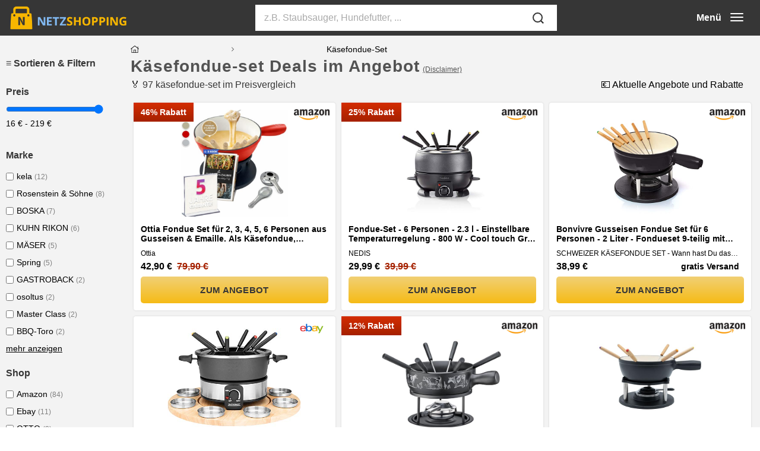

--- FILE ---
content_type: text/html; charset=UTF-8
request_url: https://www.netzshopping.de/kaesefondue-set/
body_size: 25500
content:
<!DOCTYPE html>
    <html lang="de">
      <head>
        <meta charset="UTF-8">
        <title>käsefondue-set Angebote im Januar 2026 | Netzshopping</title>
        <meta http-equiv="X-UA-Compatible" content="IE=edge">
        <meta name="viewport" content="width=device-width, initial-scale=1, maximum-scale=6">
        <link rel="favicon" href="/assets/images/netzshopping/favicon.ico">
        <link rel="apple-touch-icon" sizes="180x180" href="/assets/images/netzshopping/apple-touch-icon.png">
        <link rel="icon" type="image/png" sizes="32x32" href="/assets/images/netzshopping/favicon-32x32.png">
        <link rel="icon" type="image/png" sizes="16x16" href="/assets/images/netzshopping/favicon-16x16.png">
        <meta name="robots" content="index, follow, max-image-preview:large, max-snippet:-1, max-video-preview:-1" />
        <meta name="description" content="Angebote von kela, Rosenstein & Söhne, BOSKA und weiteren Marken in unserem käsefondue-set Preisvergleich. Sichern Sie sich aktuelle Deals!"/>
        <link rel="canonical" href="/kaesefondue-set/">
        <meta property="og:title" content="käsefondue-set Angebote im Januar 2026 | Netzshopping" />
        <meta property="og:description" content="Angebote von kela, Rosenstein & Söhne, BOSKA und weiteren Marken in unserem käsefondue-set Preisvergleich. Sichern Sie sich aktuelle Deals!"/>
        <time datetime="2026-01-24 11:57:50"></time>
        <link rel="stylesheet" href="/assets/style.css?v=3.07" />
        <link rel="stylesheet" href="/assets/findthedeal.css?v=3.07" />
      </head>
    <body class="keyword"><header class="page-header">
  		<div class="container">
  			<div class="page-header__group">
          <div class="page-header__logo">
            <a href="/" aria-label="NetzShopping"><img src="/assets/images/netzshopping/logo.png" alt="Netzshopping Logo" 
                width="200" 
                height="46"></a>
          </div>
          <div class="page-header__search">
            <input class="searchterm" id="search" type="text" value="" 
              placeholder="z.B. Staubsauger, Hundefutter, ..." autocomplete="off">
            <button aria-label="search" class="searchsubmit">
              <span class="search-line main-line"></span>
              <span class="search-circle"></span>
              <span class="search-line second-line"></span>
            </button>
            <div class="page-header__search-results"></div>
  				</div>
          <div class="page-header__navigation">
            <button aria-label="menu" class="page-header__menu-button">
              <span class="text">Menü</span>
              <span class="burger">
                <span class="bar"></span>
                <span class="bar"></span>
                <span class="bar"></span>
              </span>
            </button>
          </div>
          <div class="page-header__aboutUs">
            <a href="/legal/about">Menü</a>
          </div>
  			</div>
  		</div>
  	</header>
    <nav class="header-menu">
    	<div class="header-menu__menu container">
    		<div class="header-menu__navigation">
    			<div class="header-menu__navigation-comparisons"><ul><li><a href="/auto-motorrad/">Auto & Motorrad</a></li><li><a href="/baby-kleinkind/">Baby & Kleinkind</a></li><li><a href="/baumarkt-garten/">Baumarkt & Garten</a></li><li><a href="/beauty-drogerie/">Beauty & Drogerie</a></li><li><a href="/buerobedarf-schreibwaren/">Bürobedarf & Schreibwaren</a></li><li><a href="/elektronik/">Elektronik</a></li><li><a href="/haushalt/">Haushalt</a></li><li><a href="/hobby-freizeit/">Hobby & Freizeit</a></li><li><a href="/medien/">Medien</a></li><li><a href="/mode/">Mode</a></li><li><a href="/modeaccessoire/">Modeaccessoires</a></li><li><a href="/moebel/">Möbel</a></li><li><a href="/schuhe/">Schuhe</a></li><li><a href="/spielzeug/">Spielzeuge</a></li><li><a href="/sport/">Sport</a></li><li><a href="/tierbedarf/">Tierbedarfe</a></li><li><a href="/wohnaccessoire/">Wohnaccessoires</a></li></ul></div>
    		</div>
      </div>
    </nav><div class="body container"><div class="sidebar"><h4>≡ Sortieren & Filtern</h4><span class="sidebar-close"><i data-feather="x-circle" stroke-width="1"></i></span><h4>Preis</h4><div class="price-range"><input type="range" step="1" min="16" max="219" value="219" class="slider" id="priceRange"><span class="price-range-min">16 €</span> - <span class="price-range-max">219 €</span></div><h4>Marke</h4><ul class="brand-filter"><li><input type="checkbox" name="brand" value="kela" id="kela">
              <label for="kela">kela
                <span class="brandCount">(12)</span>
              </label>
            </li><li><input type="checkbox" name="brand" value="Rosenstein & Söhne" id="Rosenstein & Söhne">
              <label for="Rosenstein & Söhne">Rosenstein & Söhne
                <span class="brandCount">(8)</span>
              </label>
            </li><li><input type="checkbox" name="brand" value="BOSKA" id="BOSKA">
              <label for="BOSKA">BOSKA
                <span class="brandCount">(7)</span>
              </label>
            </li><li><input type="checkbox" name="brand" value="KUHN RIKON" id="KUHN RIKON">
              <label for="KUHN RIKON">KUHN RIKON
                <span class="brandCount">(6)</span>
              </label>
            </li><li><input type="checkbox" name="brand" value="MÄSER" id="MÄSER">
              <label for="MÄSER">MÄSER
                <span class="brandCount">(5)</span>
              </label>
            </li><li><input type="checkbox" name="brand" value="Spring" id="Spring">
              <label for="Spring">Spring
                <span class="brandCount">(5)</span>
              </label>
            </li><li><input type="checkbox" name="brand" value="GASTROBACK" id="GASTROBACK">
              <label for="GASTROBACK">GASTROBACK
                <span class="brandCount">(2)</span>
              </label>
            </li><li><input type="checkbox" name="brand" value="osoltus" id="osoltus">
              <label for="osoltus">osoltus
                <span class="brandCount">(2)</span>
              </label>
            </li><li><input type="checkbox" name="brand" value="Master Class" id="Master Class">
              <label for="Master Class">Master Class
                <span class="brandCount">(2)</span>
              </label>
            </li><li><input type="checkbox" name="brand" value="BBQ-Toro" id="BBQ-Toro">
              <label for="BBQ-Toro">BBQ-Toro
                <span class="brandCount">(2)</span>
              </label>
            </li><li class="hide"><input type="checkbox" name="brand" value="Swissmar" id="Swissmar">
              <label for="Swissmar">Swissmar
                <span class="brandCount">(2)</span>
              </label>
            </li><li class="hide"><input type="checkbox" name="brand" value="Artesa" id="Artesa">
              <label for="Artesa">Artesa
                <span class="brandCount">(2)</span>
              </label>
            </li><li class="hide"><input type="checkbox" name="brand" value="SUMNACON" id="SUMNACON">
              <label for="SUMNACON">SUMNACON
                <span class="brandCount">(2)</span>
              </label>
            </li><li class="hide"><input type="checkbox" name="brand" value="Clatronic" id="Clatronic">
              <label for="Clatronic">Clatronic
                <span class="brandCount">(2)</span>
              </label>
            </li><li class="hide"><input type="checkbox" name="brand" value="WMF" id="WMF">
              <label for="WMF">WMF
                <span class="brandCount">(2)</span>
              </label>
            </li><li class="hide"><input type="checkbox" name="brand" value="Bomann" id="Bomann">
              <label for="Bomann">Bomann
                <span class="brandCount">(2)</span>
              </label>
            </li><li class="hide"><input type="checkbox" name="brand" value="Tristar" id="Tristar">
              <label for="Tristar">Tristar
                <span class="brandCount">(2)</span>
              </label>
            </li><li class="hide"><input type="checkbox" name="brand" value="Princess" id="Princess">
              <label for="Princess">Princess
                <span class="brandCount">(2)</span>
              </label>
            </li><li class="hide"><input type="checkbox" name="brand" value="SEVERIN" id="SEVERIN">
              <label for="SEVERIN">SEVERIN
                <span class="brandCount">(2)</span>
              </label>
            </li><li class="hide"><input type="checkbox" name="brand" value="Ottia" id="Ottia">
              <label for="Ottia">Ottia
                <span class="brandCount">(1)</span>
              </label>
            </li><li class="hide"><input type="checkbox" name="brand" value="NEDIS" id="NEDIS">
              <label for="NEDIS">NEDIS
                <span class="brandCount">(1)</span>
              </label>
            </li><li class="hide"><input type="checkbox" name="brand" value="Bonvivre" id="Bonvivre">
              <label for="Bonvivre">Bonvivre
                <span class="brandCount">(1)</span>
              </label>
            </li><li class="hide"><input type="checkbox" name="brand" value="KÜCHENPROFI" id="KÜCHENPROFI">
              <label for="KÜCHENPROFI">KÜCHENPROFI
                <span class="brandCount">(1)</span>
              </label>
            </li><li class="hide"><input type="checkbox" name="brand" value="Silit" id="Silit">
              <label for="Silit">Silit
                <span class="brandCount">(1)</span>
              </label>
            </li><li class="hide"><input type="checkbox" name="brand" value="STAUB" id="STAUB">
              <label for="STAUB">STAUB
                <span class="brandCount">(1)</span>
              </label>
            </li><li class="hide"><input type="checkbox" name="brand" value="Gravidus" id="Gravidus">
              <label for="Gravidus">Gravidus
                <span class="brandCount">(1)</span>
              </label>
            </li><li class="hide"><input type="checkbox" name="brand" value="Schulte-Ufer" id="Schulte-Ufer">
              <label for="Schulte-Ufer">Schulte-Ufer
                <span class="brandCount">(1)</span>
              </label>
            </li><li class="hide"><input type="checkbox" name="brand" value="S.Mile GmbH" id="S.Mile GmbH">
              <label for="S.Mile GmbH">S.Mile GmbH
                <span class="brandCount">(1)</span>
              </label>
            </li><li class="hide"><input type="checkbox" name="brand" value="MeYuxg" id="MeYuxg">
              <label for="MeYuxg">MeYuxg
                <span class="brandCount">(1)</span>
              </label>
            </li><li class="hide"><input type="checkbox" name="brand" value="wokdsbl" id="wokdsbl">
              <label for="wokdsbl">wokdsbl
                <span class="brandCount">(1)</span>
              </label>
            </li><li class="hide"><input type="checkbox" name="brand" value="RANJIMA" id="RANJIMA">
              <label for="RANJIMA">RANJIMA
                <span class="brandCount">(1)</span>
              </label>
            </li><li class="hide"><input type="checkbox" name="brand" value="Emerio" id="Emerio">
              <label for="Emerio">Emerio
                <span class="brandCount">(1)</span>
              </label>
            </li><li class="hide"><input type="checkbox" name="brand" value="Navaris" id="Navaris">
              <label for="Navaris">Navaris
                <span class="brandCount">(1)</span>
              </label>
            </li><li class="hide"><input type="checkbox" name="brand" value="KLAMER" id="KLAMER">
              <label for="KLAMER">KLAMER
                <span class="brandCount">(1)</span>
              </label>
            </li><li class="hide"><input type="checkbox" name="brand" value="Baumalu" id="Baumalu">
              <label for="Baumalu">Baumalu
                <span class="brandCount">(1)</span>
              </label>
            </li><li class="hide"><input type="checkbox" name="brand" value="H.Koenig" id="H.Koenig">
              <label for="H.Koenig">H.Koenig
                <span class="brandCount">(1)</span>
              </label>
            </li><li class="hide"><input type="checkbox" name="brand" value="rotel" id="rotel">
              <label for="rotel">rotel
                <span class="brandCount">(1)</span>
              </label>
            </li><li class="hide"><input type="checkbox" name="brand" value="Russell Hobbs" id="Russell Hobbs">
              <label for="Russell Hobbs">Russell Hobbs
                <span class="brandCount">(1)</span>
              </label>
            </li><li class="hide"><input type="checkbox" name="brand" value="Beka" id="Beka">
              <label for="Beka">Beka
                <span class="brandCount">(1)</span>
              </label>
            </li><li class="hide"><input type="checkbox" name="brand" value="Annastore" id="Annastore">
              <label for="Annastore">Annastore
                <span class="brandCount">(1)</span>
              </label>
            </li><li class="hide"><input type="checkbox" name="brand" value="MAGNANI" id="MAGNANI">
              <label for="MAGNANI">MAGNANI
                <span class="brandCount">(1)</span>
              </label>
            </li><li class="hide"><input type="checkbox" name="brand" value="Profi Cook" id="Profi Cook">
              <label for="Profi Cook">Profi Cook
                <span class="brandCount">(1)</span>
              </label>
            </li><li class="hide"><input type="checkbox" name="brand" value="CUSIMAX" id="CUSIMAX">
              <label for="CUSIMAX">CUSIMAX
                <span class="brandCount">(1)</span>
              </label>
            </li><li class="hide"><input type="checkbox" name="brand" value="KitchenCraft" id="KitchenCraft">
              <label for="KitchenCraft">KitchenCraft
                <span class="brandCount">(1)</span>
              </label>
            </li><li class="hide"><input type="checkbox" name="brand" value="delr" id="delr">
              <label for="delr">delr
                <span class="brandCount">(1)</span>
              </label>
            </li><li class="hide"><input type="checkbox" name="brand" value="Generisch" id="Generisch">
              <label for="Generisch">Generisch
                <span class="brandCount">(1)</span>
              </label>
            </li><li class="hide"><input type="checkbox" name="brand" value="Markenkombination" id="Markenkombination">
              <label for="Markenkombination">Markenkombination
                <span class="brandCount">(1)</span>
              </label>
            </li><li class="show-more">mehr anzeigen</li><li class="hide show-less">weniger anzeigen</li></ul><h4>Shop</h4><ul class="shop-filter"><li><input type="checkbox" name="shop" value="amazon" id="amazon">
            <label for="amazon">Amazon
              <span class="shopCount">(84)</span>
            </label>
          </li><li><input type="checkbox" name="shop" value="ebay" id="ebay">
            <label for="ebay">Ebay
              <span class="shopCount">(11)</span>
            </label>
          </li><li><input type="checkbox" name="shop" value="OTTO" id="OTTO">
            <label for="OTTO">OTTO
              <span class="shopCount">(2)</span>
            </label>
          </li></ul><div class="sidebar-button"><div class="btn submit">≡ Sortieren & Filtern</div></div></div><div class="block"><div class="header"><div class="container"><div class="row"><div class="post-header-title"><div class="breadcrumbs">
        <a href="/" aria-label="Home"><svg class="svg-inline--fa fa-home-lg fa-w-18" aria-hidden="true" focusable="false" data-prefix="fal" data-icon="home-lg" role="img" xmlns="http://www.w3.org/2000/svg" viewBox="0 0 576 512"><path fill="currentColor" d="M573.48 219.91L512 170.42V72a8 8 0 0 0-8-8h-16a8 8 0 0 0-8 8v72.6L310.6 8a35.85 35.85 0 0 0-45.19 0L2.53 219.91a6.71 6.71 0 0 0-1 9.5l14.2 17.5a6.82 6.82 0 0 0 9.6 1L64 216.72V496a16 16 0 0 0 16 16h416a16 16 0 0 0 16-16V216.82l38.8 31.29a6.83 6.83 0 0 0 9.6-1l14.19-17.5a7.14 7.14 0 0 0-1.11-9.7zM336 480h-96V320h96zm144 0H368V304a16 16 0 0 0-16-16H224a16 16 0 0 0-16 16v176H96V190.92l187.71-151.4a6.63 6.63 0 0 1 8.4 0L480 191z"></path></svg></a><svg aria-hidden="true" focusable="false" data-prefix="fal" data-icon="chevron-right" class="svg-inline--fa fa-chevron-right fa-w-8" role="img" xmlns="http://www.w3.org/2000/svg" viewBox="0 0 256 512"><path fill="currentColor" d="M17.525 36.465l-7.071 7.07c-4.686 4.686-4.686 12.284 0 16.971L205.947 256 10.454 451.494c-4.686 4.686-4.686 12.284 0 16.971l7.071 7.07c4.686 4.686 12.284 4.686 16.97 0l211.051-211.05c4.686-4.686 4.686-12.284 0-16.971L34.495 36.465c-4.686-4.687-12.284-4.687-16.97 0z"></path></svg><a href="/kaesefondue-set/" title="Käsefondue-Set">Käsefondue-Set</a></div><h1>Käsefondue-set Deals im Angebot<span class="header-disclaimer"></span>
                <div class="headerDisclaimer block" style="display:none">
                    <p>Diese Übersicht entsteht durch die algorithmische Auswertung von den Produkten, die wir für ihre Anfrage gefunden haben. Wir bemühen uns, anhand von Informationen zu Herstellerangaben und Preisen geeignete Produkte für Sie zu ermitteln. Unsere Seite soll einen Ausgangspunkt für Ihre Kaufentscheidung darstellen. Wir möchten darauf hinweisen, dass wir die Produkte nicht selbst getestet haben. Wir verweisen auf ausgewählte Partner-Shops und erhalten in der Regel eine Vergütung, wenn Sie diese Links anklicken. Weitergehende Informationen finden Sie <a href="/#about" target="blank">hier</a>. Die Preise verstehen sich inkl. MwSt., ggf. zzgl. Versand. Angaben zu Versandzeiten und Lieferkosten können von Adresse, Bestellzeitpunkt sowie Kundenstatus (z. B. Amazon Prime) abhängig sein und deshalb abweichen. Änderungen der Preise, Lieferzeit und Versandkosten sind möglich. Die angegebene Restlaufzeit zeitlich begrenzter Angebote stammt direkt vom jeweiligen Partner‑Shop. Aktionen können vorzeitig enden oder verlängert werden; maßgeblich sind stets die Informationen auf der Shop‑Website. Wir prüfen diese Angaben nicht. Alle Angaben erfolgen ohne Gewähr.
</p>
                </div></h1></div><ul class="keyFacts"><li><h2>🏅 97  käsefondue-set im Preisvergleich</h2></li><li><p>💶 Aktuelle Angebote und Rabatte</p></li><li><p>🕝 Zuletzt aktualisiert am heute 11:45</p></li></ul></div></div></div><div class="card-grid-header">
      <div class="filter">≡ Sortieren & Filtern</div><div class="sort"></div></div>
      <div class="card-grid"><div id="B0DJD4KHQ5" class="card link no_select deal_card"
     data-id="TV8wMDdfMDEyXzAzMi0xMDk0NTcwODU2LUIwREpENEtIUTUtNDI2MjM5NjAyMTAzOA==" data-brand="Ottia" data-shop="amazon" data-price="42.9" data-discount="46" data-position="0" 
     title="Ottia Fondue Set für 2, 3, 4, 5, 6 Personen aus Gusseisen & Emaille. Als Käsefondue, Fleischfondue, Schokofondue. Induktion geeignet, Schadstofffrei, mit Brenner+Gabeln+Rezeptbuch, Fondü-Set aus HH"><div class="badge savings_badge">46% Rabatt</div><div class="shop_image">
        <img class="lazy" src="../assets/images/icons/white.jpg" 
          height="20" width="20" data-src="https://cdn.netzshopping.de/shopimages/amazon.png" 
          data-backup="https://cdn.netzshopping.de/shopimages/amazon.png" alt="amazon">
      </div><div class="product_img"><img class="lazy" src="https://cdn.netzshopping.de/productimages/5/Q/H/B0DJD4KHQ5.thumb.jpg" data-src="https://m.media-amazon.com/images/I/41QzL1zbYEL._SL500_.jpg" data-backup="https://cdn.netzshopping.de/productimages/5/Q/H/B0DJD4KHQ5.jpg" alt="Ottia Fondue Set für 2, 3, 4, 5, 6 Personen aus Gusseisen & Emaille. Als Käsefondue, Fleischfondue, Schokofondue. Induktion geeignet, Schadstofffrei, mit Brenner+Gabeln+Rezeptbuch, Fondü-Set aus HH" width="auto" height="auto"></div><div class="product_title" title="Ottia Fondue Set für 2, 3, 4, 5, 6 Personen aus Gusseisen & Emaille. Als Käsefondue, Fleischfondue, Schokofondue. Induktion geeignet, Schadstofffrei, mit Brenner+Gabeln+Rezeptbuch, Fondü-Set aus HH">Ottia Fondue Set für 2, 3, 4, 5, 6 Personen aus Gusseisen & Emaille. Als Käsefondue, Fleischfondue, Schokofondue. Induktion geeignet, Schadstofffrei, mit Brenner+Gabeln+Rezeptbuch, Fondü-Set aus HH</div>
      <div class="product_features">Ottia</div>
      <div class="product_price"><span>42,90 €</span><del>79,90 €</del></div><div class="cardTimer width-100fly-in "><div class="timer-header"><p class="bold">Nur noch:</p></div><div class="timer"><div class="hours"><span>84</span><small>Std</small></div>
            <div class="minutes"><span>02</span><small>Min</small></div>
            <div class="seconds"><span>08</span><small>Sek</small></div>
          </div>
        </div><div class="product_offer">
        <div class="btn">Zum Angebot</div>
      </div></div><div id="B07GHBH3M9" class="card link no_select deal_card"
     data-id="TV8wMDdfMDEyXzAzMi0xMDk0NTcwODU2LUIwN0dIQkgzTTktNTQxMjgxMDI2ODMxMw==" data-brand="NEDIS" data-shop="amazon" data-price="29.99" data-discount="25" data-position="1" 
     title="Fondue-Set - 6 Personen - 2.3 l - Einstellbare Temperaturregelung - 800 W - Cool touch Griff - Anti-Rutschboden - Überhitzungsschutz"><div class="badge savings_badge">25% Rabatt</div><div class="shop_image">
        <img class="lazy" src="../assets/images/icons/white.jpg" 
          height="20" width="20" data-src="https://cdn.netzshopping.de/shopimages/amazon.png" 
          data-backup="https://cdn.netzshopping.de/shopimages/amazon.png" alt="amazon">
      </div><div class="product_img"><img class="lazy" src="https://cdn.netzshopping.de/productimages/9/M/3/B07GHBH3M9.thumb.jpg" data-src="https://m.media-amazon.com/images/I/41i4B3BDn0L._SL500_.jpg" data-backup="https://cdn.netzshopping.de/productimages/9/M/3/B07GHBH3M9.jpg" alt="Fondue-Set - 6 Personen - 2.3 l - Einstellbare Temperaturregelung - 800 W - Cool touch Griff - Anti-Rutschboden - Überhitzungsschutz" width="auto" height="auto"></div><div class="product_title" title="Fondue-Set - 6 Personen - 2.3 l - Einstellbare Temperaturregelung - 800 W - Cool touch Griff - Anti-Rutschboden - Überhitzungsschutz">Fondue-Set - 6 Personen - 2.3 l - Einstellbare Temperaturregelung - 800 W - Cool touch Griff - Anti-Rutschboden - Überhitzungsschutz</div>
      <div class="product_features">NEDIS</div>
      <div class="product_price"><span>29,99 €</span><del>39,99 €</del></div><div class="product_offer">
        <div class="btn">Zum Angebot</div>
      </div></div><div id="B09WNJ3RRM" class="card link no_select deal_card"
     data-id="TV8wMDdfMDEyXzAzMi0xMDk0NTcwODU2LUIwOVdOSjNSUk0tNDI1MTk4MDExMDcyMg==" data-brand="Bonvivre" data-shop="amazon" data-price="38.99" data-discount="0" data-position="2" 
     title="Bonvivre Gusseisen Fondue Set für 6 Personen - 2 Liter - Fondueset 9-teilig mit Brenner und 6 Gabeln - mit Emaille-Beschichtung - geeignet für Käsefondue Schokofondue Fleischfondue Gemüsefondue"><div class="shop_image">
        <img class="lazy" src="../assets/images/icons/white.jpg" 
          height="20" width="20" data-src="https://cdn.netzshopping.de/shopimages/amazon.png" 
          data-backup="https://cdn.netzshopping.de/shopimages/amazon.png" alt="amazon">
      </div><div class="product_img"><img class="lazy" src="https://cdn.netzshopping.de/productimages/M/R/R/B09WNJ3RRM.thumb.jpg" data-src="https://m.media-amazon.com/images/I/41JPUJIY06L._SL500_.jpg" data-backup="https://cdn.netzshopping.de/productimages/M/R/R/B09WNJ3RRM.jpg" alt="Bonvivre Gusseisen Fondue Set für 6 Personen - 2 Liter - Fondueset 9-teilig mit Brenner und 6 Gabeln - mit Emaille-Beschichtung - geeignet für Käsefondue Schokofondue Fleischfondue Gemüsefondue" width="auto" height="auto"></div><div class="product_title" title="Bonvivre Gusseisen Fondue Set für 6 Personen - 2 Liter - Fondueset 9-teilig mit Brenner und 6 Gabeln - mit Emaille-Beschichtung - geeignet für Käsefondue Schokofondue Fleischfondue Gemüsefondue">Bonvivre Gusseisen Fondue Set für 6 Personen - 2 Liter - Fondueset 9-teilig mit Brenner und 6 Gabeln - mit Emaille-Beschichtung - geeignet für Käsefondue Schokofondue Fleischfondue Gemüsefondue</div>
      <div class="product_features">SCHWEIZER KÄSEFONDUE SET - Wann hast Du das letzte Mal Gäste zum Essen eingeladen, ohne stundenlang in der Küche stehen? Fondue ist das ideale Partyessen und kann als Dinner oder als spätabendlicher Snack serviert werden. Auch zur Resteverwertung am Folgetag ist Fondue super geeignet!</div>
      <div class="product_price"><span>38,99 €</span>
      <span class="product_delivery">gratis Versand</span></div><div class="product_offer">
        <div class="btn">Zum Angebot</div>
      </div></div><div id="B07YN6LNMW" class="card link no_select deal_card"
     data-id="TV8wMDdfMDEyXzAzMi0xMDk0NTcwODU2LUIwN1lONkxOTVctNDAxNjQzMjQyNTY2OQ==" data-brand="GASTROBACK" data-shop="ebay" data-price="119.99" data-discount="0" data-position="3" 
     title="GASTROBACK #42566 Fondue Set, praktischer Drehteller mit 8 Edelstahl-Saucenbehälter Stufenlos regelbar von 40°C bis 190°C, 1.000 Watt, Schwarz, Silber"><div class="shop_image">
        <img class="lazy" src="../assets/images/icons/white.jpg" 
          height="20" width="20" data-src="https://cdn.netzshopping.de/shopimages/ebay.png" 
          data-backup="/theme/assets/images/shops/ebay.png" alt="ebay">
      </div><div class="product_img"><img class="lazy" src="https://cdn.netzshopping.de/productimages/W/M/N/B07YN6LNMW.thumb.jpg" data-src="https://m.media-amazon.com/images/I/419sE42PnQL._SL500_.jpg" data-backup="https://cdn.netzshopping.de/productimages/W/M/N/B07YN6LNMW.jpg" alt="GASTROBACK #42566 Fondue Set, praktischer Drehteller mit 8 Edelstahl-Saucenbehälter Stufenlos regelbar von 40°C bis 190°C, 1.000 Watt, Schwarz, Silber" width="auto" height="auto"></div><div class="product_title" title="GASTROBACK #42566 Fondue Set, praktischer Drehteller mit 8 Edelstahl-Saucenbehälter Stufenlos regelbar von 40°C bis 190°C, 1.000 Watt, Schwarz, Silber">GASTROBACK #42566 Fondue Set, praktischer Drehteller mit 8 Edelstahl-Saucenbehälter Stufenlos regelbar von 40°C bis 190°C, 1.000 Watt, Schwarz, Silber</div>
      <div class="product_features">Praktischer Drehteller für 8 Edelstahl-Saucenbehälter   60 ml. , spülmaschinengeeignet</div>
      <div class="product_price"><span>119,99 €</span>
      <span class="product_delivery">gratis Versand</span></div><div class="product_offer">
        <div class="btn">Zum Angebot</div>
      </div></div><div id="B07N3VX21C" class="card link no_select deal_card"
     data-id="TV8wMDdfMDEyXzAzMi0xMDk0NTcwODU2LUIwN04zVlgyMUMtNDAwNzM3MTA2NTg4Nw==" data-brand="KÜCHENPROFI" data-shop="amazon" data-price="64.95" data-discount="12" data-position="4" 
     title="Küchenprofi Käsefondue Set-Kp2127001000/schwarz"><div class="badge savings_badge">12% Rabatt</div><div class="shop_image">
        <img class="lazy" src="../assets/images/icons/white.jpg" 
          height="20" width="20" data-src="https://cdn.netzshopping.de/shopimages/amazon.png" 
          data-backup="https://cdn.netzshopping.de/shopimages/amazon.png" alt="amazon">
      </div><div class="product_img"><img class="lazy" src="https://cdn.netzshopping.de/productimages/C/1/2/B07N3VX21C.thumb.jpg" data-src="https://m.media-amazon.com/images/I/419htnLB4kL._SL500_.jpg" data-backup="https://cdn.netzshopping.de/productimages/C/1/2/B07N3VX21C.jpg" alt="Küchenprofi Käsefondue Set-Kp2127001000/schwarz" width="auto" height="auto"></div><div class="product_title" title="Küchenprofi Käsefondue Set-Kp2127001000/schwarz">Küchenprofi Käsefondue Set-Kp2127001000/schwarz</div>
      <div class="product_features">KÜCHENPROFI</div>
      <div class="product_price"><span>64,95 €</span><del>73,97 €</del></div><div class="product_offer">
        <div class="btn">Zum Angebot</div>
      </div></div><div id="B0CN1LHG7V" class="card link no_select deal_card"
     data-id="TV8wMDdfMDEyXzAzMi0xMDk0NTcwODU2LUIwQ04xTEhHN1YtNDI1NTY1OTQwMTA0Mw==" data-brand="osoltus" data-shop="amazon" data-price="52.9" data-discount="0" data-position="5" 
     title="osoltus Fondue | Käsefondue | Fleischfondue Set Gusseisen 6 Personen Emaillie dunkelgrau"><div class="shop_image">
        <img class="lazy" src="../assets/images/icons/white.jpg" 
          height="20" width="20" data-src="https://cdn.netzshopping.de/shopimages/amazon.png" 
          data-backup="https://cdn.netzshopping.de/shopimages/amazon.png" alt="amazon">
      </div><div class="product_img"><img class="lazy" src="https://cdn.netzshopping.de/productimages/V/7/G/B0CN1LHG7V.thumb.jpg" data-src="https://m.media-amazon.com/images/I/31rzV++yqdL._SL500_.jpg" data-backup="https://cdn.netzshopping.de/productimages/V/7/G/B0CN1LHG7V.jpg" alt="osoltus Fondue | Käsefondue | Fleischfondue Set Gusseisen 6 Personen Emaillie dunkelgrau" width="auto" height="auto"></div><div class="product_title" title="osoltus Fondue | Käsefondue | Fleischfondue Set Gusseisen 6 Personen Emaillie dunkelgrau">osoltus Fondue | Käsefondue | Fleischfondue Set Gusseisen 6 Personen Emaillie dunkelgrau</div>
      <div class="product_features">Das Fondue-Set ist die ideale Geschenk-Idee zum Geburtstag, zur Hochzeit, zu Weihnachten oder Jahrestag. Ob für Käse-, Schokoladen- oder Fleisch-Fondue, da ist für Jeden etwas dabei</div>
      <div class="product_price"><span>52,90 €</span>
      <span class="product_delivery">gratis Versand</span></div><div class="product_offer">
        <div class="btn">Zum Angebot</div>
      </div></div><div id="B0002H22SY" class="card link no_select deal_card"
     data-id="TV8wMDdfMDEyXzAzMi0xMDk0NTcwODU2LUIwMDAySDIyU1ktNDA1MTcwOTQxNjYyOQ==" data-brand="Silit" data-shop="amazon" data-price="177.33" data-discount="0" data-position="6" 
     title="Silit Käsefondue Set 9-teilig, Fondue für 6 Personen, Silargan Funktionskeramik, Induktion, spülmaschinengeeignet, Fondueset, Kasserolle Rechaud Brenner Fonduegabeln"><div class="shop_image">
        <img class="lazy" src="../assets/images/icons/white.jpg" 
          height="20" width="20" data-src="https://cdn.netzshopping.de/shopimages/amazon.png" 
          data-backup="https://cdn.netzshopping.de/shopimages/amazon.png" alt="amazon">
      </div><div class="product_img"><img class="lazy" src="https://cdn.netzshopping.de/productimages/Y/S/2/B0002H22SY.thumb.jpg" data-src="https://m.media-amazon.com/images/I/41mjbEWTfqL._SL500_.jpg" data-backup="https://cdn.netzshopping.de/productimages/Y/S/2/B0002H22SY.jpg" alt="Silit Käsefondue Set 9-teilig, Fondue für 6 Personen, Silargan Funktionskeramik, Induktion, spülmaschinengeeignet, Fondueset, Kasserolle Rechaud Brenner Fonduegabeln" width="auto" height="auto"></div><div class="product_title" title="Silit Käsefondue Set 9-teilig, Fondue für 6 Personen, Silargan Funktionskeramik, Induktion, spülmaschinengeeignet, Fondueset, Kasserolle Rechaud Brenner Fonduegabeln">Silit Käsefondue Set 9-teilig, Fondue für 6 Personen, Silargan Funktionskeramik, Induktion, spülmaschinengeeignet, Fondueset, Kasserolle Rechaud Brenner Fonduegabeln</div>
      <div class="product_features">Silit</div>
      <div class="product_price"><span>177,33 €</span>
      <span class="product_delivery">gratis Versand</span></div><div class="product_offer">
        <div class="btn">Zum Angebot</div>
      </div></div><div id="B000IKUBMO" class="card link no_select deal_card"
     data-id="TV8wMDdfMDEyXzAzMi0xMDk0NTcwODU2LUIwMDBJS1VCTU8tNTAyODI1MDE0MzczMA==" data-brand="Master Class" data-shop="OTTO" data-price="50.34" data-discount="44" data-position="7" 
     title="MasterClass Fondue-Set aus Gusseisen, Fondue-Topf mit 6 Gabeln und emaillierter Schüssel aus Gusseisen, hervorragende Wärmespeicherung und einstellbarer Brenner, Geschenkpackung, cremefarben, 21x18cm"><div class="badge savings_badge">44% Rabatt</div><div class="shop_image">
        <img class="lazy" src="../assets/images/icons/white.jpg" 
          height="20" width="20" data-src="https://cdn.netzshopping.de/shopimages/otto.png" 
          data-backup="/theme/assets/images/shops/otto.png" alt="OTTO">
      </div><div class="product_img"><img class="lazy" src="https://cdn.netzshopping.de/productimages/O/M/B/B000IKUBMO.thumb.jpg" data-src="https://m.media-amazon.com/images/I/31sFlcykpqL._SL500_.jpg" data-backup="https://cdn.netzshopping.de/productimages/O/M/B/B000IKUBMO.jpg" alt="MasterClass Fondue-Set aus Gusseisen, Fondue-Topf mit 6 Gabeln und emaillierter Schüssel aus Gusseisen, hervorragende Wärmespeicherung und einstellbarer Brenner, Geschenkpackung, cremefarben, 21x18cm" width="auto" height="auto"></div><div class="product_title" title="MasterClass Fondue-Set aus Gusseisen, Fondue-Topf mit 6 Gabeln und emaillierter Schüssel aus Gusseisen, hervorragende Wärmespeicherung und einstellbarer Brenner, Geschenkpackung, cremefarben, 21x18cm">MasterClass Fondue-Set aus Gusseisen, Fondue-Topf mit 6 Gabeln und emaillierter Schüssel aus Gusseisen, hervorragende Wärmespeicherung und einstellbarer Brenner, Geschenkpackung, cremefarben, 21x18cm</div>
      <div class="product_features">Master Class</div>
      <div class="product_price"><span>50,34 €</span><del>89,75 €</del></div><div class="product_offer">
        <div class="btn">Zum Angebot</div>
      </div></div><div id="B01EZAFRWQ" class="card link no_select deal_card"
     data-id="TV8wMDdfMDEyXzAzMi0xMDk0NTcwODU2LUIwMUVaQUZSV1EtMzI3MjM0MDAyNzYwNA==" data-brand="STAUB" data-shop="amazon" data-price="219" data-discount="0" data-position="8" 
     title="Fondue Set Kirschrot 20 cm [SP]UVP: 199,00 €"><div class="shop_image">
        <img class="lazy" src="../assets/images/icons/white.jpg" 
          height="20" width="20" data-src="https://cdn.netzshopping.de/shopimages/amazon.png" 
          data-backup="https://cdn.netzshopping.de/shopimages/amazon.png" alt="amazon">
      </div><div class="product_img"><img class="lazy" src="https://cdn.netzshopping.de/productimages/Q/W/R/B01EZAFRWQ.thumb.jpg" data-src="https://m.media-amazon.com/images/I/613BCHSC2tL._SL500_.jpg" data-backup="https://cdn.netzshopping.de/productimages/Q/W/R/B01EZAFRWQ.jpg" alt="Fondue Set Kirschrot 20 cm [SP]UVP: 199,00 €" width="auto" height="auto"></div><div class="product_title" title="Fondue Set Kirschrot 20 cm [SP]UVP: 199,00 €">Fondue Set Kirschrot 20 cm [SP]"UVP: 199,00 €"</div>
      <div class="product_features">STAUB</div>
      <div class="product_price"><span>219,00 €</span>
      <span class="product_delivery">gratis Versand</span></div><div class="product_offer">
        <div class="btn">Zum Angebot</div>
      </div></div><div id="B07V9N3PY1" class="card link no_select deal_card"
     data-id="TV8wMDdfMDEyXzAzMi0xMDk0NTcwODU2LUIwN1Y5TjNQWTEtNDI2MDUzMjI5MTk0OQ==" data-brand="BBQ-Toro" data-shop="amazon" data-price="42.95" data-discount="0" data-position="9" 
     title="BBQ-Toro Gusseisen Fondue Set für 6 Personen | 2 Liter | Fondueset 9 teilig mit Brenner und Gabeln | Fondue-Set, Käsefondue Set, Fleischfondue Set, Schokofondue Set (rot/Creme emailliert)"><div class="shop_image">
        <img class="lazy" src="../assets/images/icons/white.jpg" 
          height="20" width="20" data-src="https://cdn.netzshopping.de/shopimages/amazon.png" 
          data-backup="https://cdn.netzshopping.de/shopimages/amazon.png" alt="amazon">
      </div><div class="product_img"><img class="lazy" src="https://cdn.netzshopping.de/productimages/1/Y/P/B07V9N3PY1.thumb.jpg" data-src="https://m.media-amazon.com/images/I/41nytsLApPL._SL500_.jpg" data-backup="https://cdn.netzshopping.de/productimages/1/Y/P/B07V9N3PY1.jpg" alt="BBQ-Toro Gusseisen Fondue Set für 6 Personen | 2 Liter | Fondueset 9 teilig mit Brenner und Gabeln | Fondue-Set, Käsefondue Set, Fleischfondue Set, Schokofondue Set (rot/Creme emailliert)" width="auto" height="auto"></div><div class="product_title" title="BBQ-Toro Gusseisen Fondue Set für 6 Personen | 2 Liter | Fondueset 9 teilig mit Brenner und Gabeln | Fondue-Set, Käsefondue Set, Fleischfondue Set, Schokofondue Set (rot/Creme emailliert)">BBQ-Toro Gusseisen Fondue Set für 6 Personen | 2 Liter | Fondueset 9 teilig mit Brenner und Gabeln | Fondue-Set, Käsefondue Set, Fleischfondue Set, Schokofondue Set (rot/Creme emailliert)</div>
      <div class="product_features">BBQ-Toro</div>
      <div class="product_price"><span>42,95 €</span>
      <span class="product_delivery">gratis Versand</span></div><div class="product_offer">
        <div class="btn">Zum Angebot</div>
      </div></div><div id="B017UI0M1G" class="card link no_select deal_card"
     data-id="TV8wMDdfMDEyXzAzMi0xMDk0NTcwODU2LUIwMTdVSTBNMUctNDI2MDQ1MjQ5MTE2MA==" data-brand="Gravidus" data-shop="amazon" data-price="26.99" data-discount="0" data-position="10" 
     title="Gravidus 9tlg. Edelstahl Fondue-Set Käsefondue Schokoladenfondue"><div class="shop_image">
        <img class="lazy" src="../assets/images/icons/white.jpg" 
          height="20" width="20" data-src="https://cdn.netzshopping.de/shopimages/amazon.png" 
          data-backup="https://cdn.netzshopping.de/shopimages/amazon.png" alt="amazon">
      </div><div class="product_img"><img class="lazy" src="https://cdn.netzshopping.de/productimages/G/1/M/B017UI0M1G.thumb.jpg" data-src="https://m.media-amazon.com/images/I/41C++B1l7rL._SL500_.jpg" data-backup="https://cdn.netzshopping.de/productimages/G/1/M/B017UI0M1G.jpg" alt="Gravidus 9tlg. Edelstahl Fondue-Set Käsefondue Schokoladenfondue" width="auto" height="auto"></div><div class="product_title" title="Gravidus 9tlg. Edelstahl Fondue-Set Käsefondue Schokoladenfondue">Gravidus 9tlg. Edelstahl Fondue-Set Käsefondue Schokoladenfondue</div>
      <div class="product_features">Gravidus</div>
      <div class="product_price"><span>26,99 €</span>
      <span class="product_delivery">gratis Versand</span></div><div class="product_offer">
        <div class="btn">Zum Angebot</div>
      </div></div><div id="B01MG5NFSR" class="card link no_select deal_card"
     data-id="TV8wMDdfMDEyXzAzMi0xMDk0NTcwODU2LUIwMU1HNU5GU1ItMDA1Njk3NTAyNjk3Mg==" data-brand="Swissmar" data-shop="ebay" data-price="129.95" data-discount="0" data-position="11" 
     title="Swissmar Fondue-Set Heidi 9-teilig"><div class="shop_image">
        <img class="lazy" src="../assets/images/icons/white.jpg" 
          height="20" width="20" data-src="https://cdn.netzshopping.de/shopimages/ebay.png" 
          data-backup="/theme/assets/images/shops/ebay.png" alt="ebay">
      </div><div class="product_img"><img class="lazy" src="https://cdn.netzshopping.de/productimages/R/S/F/B01MG5NFSR.thumb.jpg" data-src="https://m.media-amazon.com/images/I/41bRYmBXiLL._SL500_.jpg" data-backup="https://cdn.netzshopping.de/productimages/R/S/F/B01MG5NFSR.jpg" alt="Swissmar Fondue-Set Heidi 9-teilig" width="auto" height="auto"></div><div class="product_title" title="Swissmar Fondue-Set Heidi 9-teilig">Swissmar Fondue-Set Heidi 9-teilig</div>
      <div class="product_features">Swissmar</div>
      <div class="product_price"><span>129,95 €</span>
      <span class="product_delivery">gratis Versand</span></div><div class="product_offer">
        <div class="btn">Zum Angebot</div>
      </div></div><div id="B000NLPYPW" class="card link no_select deal_card"
     data-id="TV8wMDdfMDEyXzAzMi0xMDk0NTcwODU2LUIwMDBOTFBZUFctNDAwNzI1NzU3OTkxMA==" data-brand="Schulte-Ufer" data-shop="amazon" data-price="154.86" data-discount="0" data-position="12" 
     title="Schulte-Ufer 1692 Käse-Fondue Tessin, 20, cm, weiß, Edelstahloptik"><div class="shop_image">
        <img class="lazy" src="../assets/images/icons/white.jpg" 
          height="20" width="20" data-src="https://cdn.netzshopping.de/shopimages/amazon.png" 
          data-backup="https://cdn.netzshopping.de/shopimages/amazon.png" alt="amazon">
      </div><div class="product_img"><img class="lazy" src="https://cdn.netzshopping.de/productimages/W/P/Y/B000NLPYPW.thumb.jpg" data-src="https://m.media-amazon.com/images/I/31WbQYA3RFL._SL500_.jpg" data-backup="https://cdn.netzshopping.de/productimages/W/P/Y/B000NLPYPW.jpg" alt="Schulte-Ufer 1692 Käse-Fondue Tessin, 20, cm, weiß, Edelstahloptik" width="auto" height="auto"></div><div class="product_title" title="Schulte-Ufer 1692 Käse-Fondue Tessin, 20, cm, weiß, Edelstahloptik">Schulte-Ufer 1692 Käse-Fondue Tessin, 20, cm, weiß, Edelstahloptik</div>
      <div class="product_features">Schulte-Ufer</div>
      <div class="product_price"><span>154,86 €</span>
      <span class="product_delivery">gratis Versand</span></div><div class="product_offer">
        <div class="btn">Zum Angebot</div>
      </div></div><div id="B08PZF9DJS" class="card link no_select deal_card"
     data-id="TV8wMDdfMDEyXzAzMi0xMDk0NTcwODU2LUIwOFBaRjlESlMtNDA2MTI2MzU2OTEyOQ==" data-brand="S.Mile GmbH" data-shop="amazon" data-price="55.99" data-discount="0" data-position="13" 
     title="Food-United Fondue Classic 4x 800g Käse-Fondue aus Schweizer Käse zubereitugsfertig für Fondue-Topf oder Caquelon cremig fein-herb zart-schmelzend"><div class="shop_image">
        <img class="lazy" src="../assets/images/icons/white.jpg" 
          height="20" width="20" data-src="https://cdn.netzshopping.de/shopimages/amazon.png" 
          data-backup="https://cdn.netzshopping.de/shopimages/amazon.png" alt="amazon">
      </div><div class="product_img"><img class="lazy" src="https://cdn.netzshopping.de/productimages/S/J/D/B08PZF9DJS.thumb.jpg" data-src="https://m.media-amazon.com/images/I/51qv3GQLSDL._SL500_.jpg" data-backup="https://cdn.netzshopping.de/productimages/S/J/D/B08PZF9DJS.jpg" alt="Food-United Fondue Classic 4x 800g Käse-Fondue aus Schweizer Käse zubereitugsfertig für Fondue-Topf oder Caquelon cremig fein-herb zart-schmelzend" width="auto" height="auto"></div><div class="product_title" title="Food-United Fondue Classic 4x 800g Käse-Fondue aus Schweizer Käse zubereitugsfertig für Fondue-Topf oder Caquelon cremig fein-herb zart-schmelzend">Food-United Fondue Classic 4x 800g Käse-Fondue aus Schweizer Käse zubereitugsfertig für Fondue-Topf oder Caquelon cremig fein-herb zart-schmelzend</div>
      <div class="product_features">S.Mile GmbH</div>
      <div class="product_price"><span>55,99 €</span>
      <span class="product_delivery"></span></div><div class="product_offer">
        <div class="btn">Zum Angebot</div>
      </div></div><div id="B0FD3R96JD" class="card link no_select deal_card"
     data-id="TV8wMDdfMDEyXzAzMi0xMDk0NTcwODU2LUIwRkQzUjk2SkQt" data-brand="MeYuxg" data-shop="amazon" data-price="29.99" data-discount="0" data-position="14" 
     title="MeYuxg Schokofondue Set, Keramike Fondue Schokolade, Käsefondue Topf Set Enthält 1 Holztablett, 4 Gabeln und 4 Teller, Mini Chocolate Fondue für Haus, Restaurant und Café"><div class="shop_image">
        <img class="lazy" src="../assets/images/icons/white.jpg" 
          height="20" width="20" data-src="https://cdn.netzshopping.de/shopimages/amazon.png" 
          data-backup="https://cdn.netzshopping.de/shopimages/amazon.png" alt="amazon">
      </div><div class="product_img"><img class="lazy" src="https://cdn.netzshopping.de/productimages/D/J/6/B0FD3R96JD.thumb.jpg" data-src="https://m.media-amazon.com/images/I/41fQoOFzMtL._SL500_.jpg" data-backup="https://cdn.netzshopping.de/productimages/D/J/6/B0FD3R96JD.jpg" alt="MeYuxg Schokofondue Set, Keramike Fondue Schokolade, Käsefondue Topf Set Enthält 1 Holztablett, 4 Gabeln und 4 Teller, Mini Chocolate Fondue für Haus, Restaurant und Café" width="auto" height="auto"></div><div class="product_title" title="MeYuxg Schokofondue Set, Keramike Fondue Schokolade, Käsefondue Topf Set Enthält 1 Holztablett, 4 Gabeln und 4 Teller, Mini Chocolate Fondue für Haus, Restaurant und Café">MeYuxg Schokofondue Set, Keramike Fondue Schokolade, Käsefondue Topf Set Enthält 1 Holztablett, 4 Gabeln und 4 Teller, Mini Chocolate Fondue für Haus, Restaurant und Café</div>
      <div class="product_features">Hochwertige Materialien  Unser Schokofondue besteht aus hochwertigem Keramikmaterial, das wasserfest, kratzfest und leicht zu reinigen ist. Es gewährleistet Langlebigkeit und Sicherheit bei der Verwendung, sodass Sie jeden köstlichen Moment unbeschwert genießen können.</div>
      <div class="product_price"><span>29,99 €</span>
      <span class="product_delivery">gratis Versand</span></div><div class="product_offer">
        <div class="btn">Zum Angebot</div>
      </div></div><div id="B013C957DU" class="card link no_select deal_card"
     data-id="TV8wMDdfMDEyXzAzMi0xMDk0NTcwODU2LUIwMTNDOTU3RFUtNTAyODI1MDU4OTk2NQ==" data-brand="Artesa" data-shop="OTTO" data-price="53.46" data-discount="32" data-position="15" 
     title="Artesà Fondue-Set mit 6 Gabeln und Schale aus Edelstahl, Keramikschale, Metallständer und Brenner, für Schokolade, Käse oder Fleisch"><div class="badge savings_badge">32% Rabatt</div><div class="shop_image">
        <img class="lazy" src="../assets/images/icons/white.jpg" 
          height="20" width="20" data-src="https://cdn.netzshopping.de/shopimages/otto.png" 
          data-backup="/theme/assets/images/shops/otto.png" alt="OTTO">
      </div><div class="product_img"><img class="lazy" src="https://cdn.netzshopping.de/productimages/U/D/7/B013C957DU.thumb.jpg" data-src="https://m.media-amazon.com/images/I/41u3mFy2APL._SL500_.jpg" data-backup="https://cdn.netzshopping.de/productimages/U/D/7/B013C957DU.jpg" alt="Artesà Fondue-Set mit 6 Gabeln und Schale aus Edelstahl, Keramikschale, Metallständer und Brenner, für Schokolade, Käse oder Fleisch" width="auto" height="auto"></div><div class="product_title" title="Artesà Fondue-Set mit 6 Gabeln und Schale aus Edelstahl, Keramikschale, Metallständer und Brenner, für Schokolade, Käse oder Fleisch">Artesà Fondue-Set mit 6 Gabeln und Schale aus Edelstahl, Keramikschale, Metallständer und Brenner, für Schokolade, Käse oder Fleisch</div>
      <div class="product_features">Artesa</div>
      <div class="product_price"><span>53,46 €</span><del>78,75 €</del></div><div class="product_offer">
        <div class="btn">Zum Angebot</div>
      </div></div><div id="B0FJXWC7Y5" class="card link no_select deal_card"
     data-id="TV8wMDdfMDEyXzAzMi0xMDk0NTcwODU2LUIwRkpYV0M3WTUt" data-brand="wokdsbl" data-shop="amazon" data-price="19.99" data-discount="0" data-position="16" 
     title="wokdsbl Schokoladenfondue Set, 300ml Keramik Fondue Topf mit 4 Edelstahl Gabeln, Ideal für Schoko- und Käsefondue, Kompakt & Tragbar, Perfekt für Hauspartys, Gesellige Abende und Familienfeiern"><div class="shop_image">
        <img class="lazy" src="../assets/images/icons/white.jpg" 
          height="20" width="20" data-src="https://cdn.netzshopping.de/shopimages/amazon.png" 
          data-backup="https://cdn.netzshopping.de/shopimages/amazon.png" alt="amazon">
      </div><div class="product_img"><img class="lazy" src="https://cdn.netzshopping.de/productimages/5/Y/7/B0FJXWC7Y5.thumb.jpg" data-src="https://m.media-amazon.com/images/I/418-Ga1EAxL._SL500_.jpg" data-backup="https://cdn.netzshopping.de/productimages/5/Y/7/B0FJXWC7Y5.jpg" alt="wokdsbl Schokoladenfondue Set, 300ml Keramik Fondue Topf mit 4 Edelstahl Gabeln, Ideal für Schoko- und Käsefondue, Kompakt & Tragbar, Perfekt für Hauspartys, Gesellige Abende und Familienfeiern" width="auto" height="auto"></div><div class="product_title" title="wokdsbl Schokoladenfondue Set, 300ml Keramik Fondue Topf mit 4 Edelstahl Gabeln, Ideal für Schoko- und Käsefondue, Kompakt & Tragbar, Perfekt für Hauspartys, Gesellige Abende und Familienfeiern">wokdsbl Schokoladenfondue Set, 300ml Keramik Fondue Topf mit 4 Edelstahl Gabeln, Ideal für Schoko- und Käsefondue, Kompakt & Tragbar, Perfekt für Hauspartys, Gesellige Abende und Familienfeiern</div>
      <div class="product_features">wokdsbl</div>
      <div class="product_price"><span>19,99 €</span>
      <span class="product_delivery">gratis Versand</span></div><div class="product_offer">
        <div class="btn">Zum Angebot</div>
      </div></div><div id="B0FHBD5T45" class="card link no_select deal_card"
     data-id="TV8wMDdfMDEyXzAzMi0xMDk0NTcwODU2LUIwRkhCRDVUNDUt" data-brand="RANJIMA" data-shop="amazon" data-price="28.99" data-discount="0" data-position="17" 
     title="RANJIMA Schokoladen Fondue Set, Keramik Mini Schokofondue Käsefondue Fondue Set mit 4 Keramiktellern & 4 Gabeln und 1 Tablett, Schokoladenfondue Beheizt mit einem Teelicht für Süßigkeiten Butter Käse"><div class="shop_image">
        <img class="lazy" src="../assets/images/icons/white.jpg" 
          height="20" width="20" data-src="https://cdn.netzshopping.de/shopimages/amazon.png" 
          data-backup="https://cdn.netzshopping.de/shopimages/amazon.png" alt="amazon">
      </div><div class="product_img"><img class="lazy" src="https://cdn.netzshopping.de/productimages/5/4/T/B0FHBD5T45.thumb.jpg" data-src="https://m.media-amazon.com/images/I/41y89z4RPZL._SL500_.jpg" data-backup="https://cdn.netzshopping.de/productimages/5/4/T/B0FHBD5T45.jpg" alt="RANJIMA Schokoladen Fondue Set, Keramik Mini Schokofondue Käsefondue Fondue Set mit 4 Keramiktellern & 4 Gabeln und 1 Tablett, Schokoladenfondue Beheizt mit einem Teelicht für Süßigkeiten Butter Käse" width="auto" height="auto"></div><div class="product_title" title="RANJIMA Schokoladen Fondue Set, Keramik Mini Schokofondue Käsefondue Fondue Set mit 4 Keramiktellern & 4 Gabeln und 1 Tablett, Schokoladenfondue Beheizt mit einem Teelicht für Süßigkeiten Butter Käse">RANJIMA Schokoladen Fondue Set, Keramik Mini Schokofondue Käsefondue Fondue Set mit 4 Keramiktellern & 4 Gabeln und 1 Tablett, Schokoladenfondue Beheizt mit einem Teelicht für Süßigkeiten Butter Käse</div>
      <div class="product_features">Hochwertiges Keramikmaterial Dieser Keramik - Schokoladen - Fonduetopf ist aus erstklassiger weißer Keramik gefertigt. Die Keramik wird bei hoher Temperatur gebrannt, was ihr eine bemerkenswerte Robustheit verleiht. Sie bricht nicht so leicht, fühlt sich angenehm an und hat ein zartes, elegantes Aussehen. Dank des hochwertigen Materials behält der Schmelztopf seinen keramischen Glanz über viele Jahre hinweg und ist somit ideal für den langfristigen Gebrauch, praktisch und stabil.</div>
      <div class="product_price"><span>28,99 €</span>
      <span class="product_delivery"></span></div><div class="product_offer">
        <div class="btn">Zum Angebot</div>
      </div></div><div id="B0BQQWSWRB" class="card link no_select deal_card"
     data-id="TV8wMDdfMDEyXzAzMi0xMDk0NTcwODU2LUIwQlFRV1NXUkIt" data-brand="SUMNACON" data-shop="amazon" data-price="16.99" data-discount="0" data-position="18" 
     title="SUMNACON Keramike Schokofondue-Topf-Set mit 2 Gabeln Schoko Fondueset Käsefondue für Schokolade Käse Fondue Familienessen Nachtisch Picknicks Geburtstagsfeiern Urlaubsfeiern Weiss Quadrat"><div class="shop_image">
        <img class="lazy" src="../assets/images/icons/white.jpg" 
          height="20" width="20" data-src="https://cdn.netzshopping.de/shopimages/amazon.png" 
          data-backup="https://cdn.netzshopping.de/shopimages/amazon.png" alt="amazon">
      </div><div class="product_img"><img class="lazy" src="https://cdn.netzshopping.de/productimages/B/R/W/B0BQQWSWRB.thumb.jpg" data-src="https://m.media-amazon.com/images/I/41Suyp6FUIL._SL500_.jpg" data-backup="https://cdn.netzshopping.de/productimages/B/R/W/B0BQQWSWRB.jpg" alt="SUMNACON Keramike Schokofondue-Topf-Set mit 2 Gabeln Schoko Fondueset Käsefondue für Schokolade Käse Fondue Familienessen Nachtisch Picknicks Geburtstagsfeiern Urlaubsfeiern Weiss Quadrat" width="auto" height="auto"></div><div class="product_title" title="SUMNACON Keramike Schokofondue-Topf-Set mit 2 Gabeln Schoko Fondueset Käsefondue für Schokolade Käse Fondue Familienessen Nachtisch Picknicks Geburtstagsfeiern Urlaubsfeiern Weiss Quadrat">SUMNACON Keramike Schokofondue-Topf-Set mit 2 Gabeln Schoko Fondueset Käsefondue für Schokolade Käse Fondue Familienessen Nachtisch Picknicks Geburtstagsfeiern Urlaubsfeiern Weiss Quadrat</div>
      <div class="product_features">SUMNACON</div>
      <div class="product_price"><span>16,99 €</span>
      <span class="product_delivery">gratis Versand</span></div><div class="product_offer">
        <div class="btn">Zum Angebot</div>
      </div></div><div id="B00008XXTZ" class="card link no_select deal_card"
     data-id="TV8wMDdfMDEyXzAzMi0xMDk0NTcwODU2LUIwMDAwOFhYVFotNDAyNTQ1NzY2NTc1Mg==" data-brand="kela" data-shop="ebay" data-price="36.76" data-discount="0" data-position="19" 
     title="kela Käsefondue Topf Keramik, Ersatztopf für Käsefondueset NATURA, Caquelon Käsefonduetopf Ø 22,5 cm, feuerfest, schwarz"><div class="shop_image">
        <img class="lazy" src="../assets/images/icons/white.jpg" 
          height="20" width="20" data-src="https://cdn.netzshopping.de/shopimages/ebay.png" 
          data-backup="/theme/assets/images/shops/ebay.png" alt="ebay">
      </div><div class="product_img"><img class="lazy" src="https://cdn.netzshopping.de/productimages/Z/T/X/B00008XXTZ.thumb.jpg" data-src="https://m.media-amazon.com/images/I/315B263OwoL._SL500_.jpg" data-backup="https://cdn.netzshopping.de/productimages/Z/T/X/B00008XXTZ.jpg" alt="kela Käsefondue Topf Keramik, Ersatztopf für Käsefondueset NATURA, Caquelon Käsefonduetopf Ø 22,5 cm, feuerfest, schwarz" width="auto" height="auto"></div><div class="product_title" title="kela Käsefondue Topf Keramik, Ersatztopf für Käsefondueset NATURA, Caquelon Käsefonduetopf Ø 22,5 cm, feuerfest, schwarz">kela Käsefondue Topf Keramik, Ersatztopf für Käsefondueset NATURA, Caquelon Käsefonduetopf Ø 22,5 cm, feuerfest, schwarz</div>
      <div class="product_features">kela</div>
      <div class="product_price"><span>36,76 €</span>
      <span class="product_delivery">gratis Versand</span></div><div class="product_offer">
        <div class="btn">Zum Angebot</div>
      </div></div><div id="B0CPYNL13N" class="card link no_select deal_card"
     data-id="TV8wMDdfMDEyXzAzMi0xMDk0NTcwODU2LUIwQ1BZTkwxM04tNzMzMzI4MjAxMjI3NA==" data-brand="Emerio" data-shop="amazon" data-price="42.56" data-discount="0" data-position="20" 
     title="Emerio elektrisches Fondue Set für bis zu 8 Personen | nutzbar als Öl-, Brühe-, Schoko oder Käse-Fondue | inkl. 8 Fonduegabeln | stufenloser Thermostat | Edelstahltopf mit Spritzschutz | 1500 Watt"><div class="shop_image">
        <img class="lazy" src="../assets/images/icons/white.jpg" 
          height="20" width="20" data-src="https://cdn.netzshopping.de/shopimages/amazon.png" 
          data-backup="https://cdn.netzshopping.de/shopimages/amazon.png" alt="amazon">
      </div><div class="product_img"><img class="lazy" src="https://cdn.netzshopping.de/productimages/N/3/1/B0CPYNL13N.thumb.jpg" data-src="https://m.media-amazon.com/images/I/41MbyelOJ5L._SL500_.jpg" data-backup="https://cdn.netzshopping.de/productimages/N/3/1/B0CPYNL13N.jpg" alt="Emerio elektrisches Fondue Set für bis zu 8 Personen | nutzbar als Öl-, Brühe-, Schoko oder Käse-Fondue | inkl. 8 Fonduegabeln | stufenloser Thermostat | Edelstahltopf mit Spritzschutz | 1500 Watt" width="auto" height="auto"></div><div class="product_title" title="Emerio elektrisches Fondue Set für bis zu 8 Personen | nutzbar als Öl-, Brühe-, Schoko oder Käse-Fondue | inkl. 8 Fonduegabeln | stufenloser Thermostat | Edelstahltopf mit Spritzschutz | 1500 Watt">Emerio elektrisches Fondue Set für bis zu 8 Personen | nutzbar als Öl-, Brühe-, Schoko oder Käse-Fondue | inkl. 8 Fonduegabeln | stufenloser Thermostat | Edelstahltopf mit Spritzschutz | 1500 Watt</div>
      <div class="product_features">STILVOLL   Fondue Set aus Edelstahl für geselliges Genießen mit der Familie oder Freunden direkt am Tisch - ideal zum Schmelzen, Erhitzen und Warmhalten von Käse, Öl, Brühe oder Schokolade</div>
      <div class="product_price"><span>42,56 €</span>
      <span class="product_delivery"></span></div><div class="product_offer">
        <div class="btn">Zum Angebot</div>
      </div></div><div id="B08L9SW7XF" class="card link no_select deal_card"
     data-id="TV8wMDdfMDEyXzAzMi0xMDk0NTcwODU2LUIwOEw5U1c3WEYtOTAwMTc5NDgyNzU1Mw==" data-brand="MÄSER" data-shop="amazon" data-price="60.74" data-discount="0" data-position="21" 
     title="MÄSER 931889 Käsefondue Set für 6 Personen, 9-teiliges Komplettset für Fondue nach Schweizer Art mit Keramik beschichtetem Topf, Aluminium, 2,2 Liter, weiß, braun"><div class="shop_image">
        <img class="lazy" src="../assets/images/icons/white.jpg" 
          height="20" width="20" data-src="https://cdn.netzshopping.de/shopimages/amazon.png" 
          data-backup="https://cdn.netzshopping.de/shopimages/amazon.png" alt="amazon">
      </div><div class="product_img"><img class="lazy" src="https://cdn.netzshopping.de/productimages/F/X/7/B08L9SW7XF.thumb.jpg" data-src="https://m.media-amazon.com/images/I/41E-C8RuEQL._SL500_.jpg" data-backup="https://cdn.netzshopping.de/productimages/F/X/7/B08L9SW7XF.jpg" alt="MÄSER 931889 Käsefondue Set für 6 Personen, 9-teiliges Komplettset für Fondue nach Schweizer Art mit Keramik beschichtetem Topf, Aluminium, 2,2 Liter, weiß, braun" width="auto" height="auto"></div><div class="product_title" title="MÄSER 931889 Käsefondue Set für 6 Personen, 9-teiliges Komplettset für Fondue nach Schweizer Art mit Keramik beschichtetem Topf, Aluminium, 2,2 Liter, weiß, braun">MÄSER 931889 Käsefondue Set für 6 Personen, 9-teiliges Komplettset für Fondue nach Schweizer Art mit Keramik beschichtetem Topf, Aluminium, 2,2 Liter, weiß, braun</div>
      <div class="product_features">MÄSER</div>
      <div class="product_price"><span>60,74 €</span>
      <span class="product_delivery">gratis Versand</span></div><div class="product_offer">
        <div class="btn">Zum Angebot</div>
      </div></div><div id="B076PLCKTP" class="card link no_select deal_card"
     data-id="TV8wMDdfMDEyXzAzMi0xMDk0NTcwODU2LUIwNzZQTENLVFAtNDA1MjM1NjAwNjQ0Nw==" data-brand="Spring" data-shop="amazon" data-price="116.54" data-discount="0" data-position="22" 
     title="Spring Käse-Fondue-KP2896225024 Käse-Fondue schwarz/gold 22 cm"><div class="shop_image">
        <img class="lazy" src="../assets/images/icons/white.jpg" 
          height="20" width="20" data-src="https://cdn.netzshopping.de/shopimages/amazon.png" 
          data-backup="https://cdn.netzshopping.de/shopimages/amazon.png" alt="amazon">
      </div><div class="product_img"><img class="lazy" src="../assets/images/icons/white.jpg" data-src="https://m.media-amazon.com/images/I/41jdAm9PxuL._SL500_.jpg" data-backup="https://cdn.netzshopping.de/productimages/P/T/K/B076PLCKTP.jpg" alt="Spring Käse-Fondue-KP2896225024 Käse-Fondue schwarz/gold 22 cm" width="auto" height="auto"></div><div class="product_title" title="Spring Käse-Fondue-KP2896225024 Käse-Fondue schwarz/gold 22 cm">Spring Käse-Fondue-KP2896225024 Käse-Fondue schwarz/gold 22 cm</div>
      <div class="product_features">Spring</div>
      <div class="product_price"><span>116,54 €</span>
      <span class="product_delivery">gratis Versand</span></div><div class="product_offer">
        <div class="btn">Zum Angebot</div>
      </div></div><div id="B07VF7NVDV" class="card link no_select deal_card"
     data-id="TV8wMDdfMDEyXzAzMi0xMDk0NTcwODU2LUIwN1ZGN05WRFYtNDI2MDUzMjI5MTk1Ng==" data-brand="BBQ-Toro" data-shop="amazon" data-price="39.95" data-discount="0" data-position="23" 
     title="BBQ-Toro Gusseisen Fondue Set für 6 Personen | 1 Liter | Fondueset 13 teilig mit Brenner und Gabeln | Fondue-Set, Käsefondue Set, Fleischfondue Set, Schokofondue Set (schwarz/Creme emailliert)"><div class="shop_image">
        <img class="lazy" src="../assets/images/icons/white.jpg" 
          height="20" width="20" data-src="https://cdn.netzshopping.de/shopimages/amazon.png" 
          data-backup="https://cdn.netzshopping.de/shopimages/amazon.png" alt="amazon">
      </div><div class="product_img"><img class="lazy" src="../assets/images/icons/white.jpg" data-src="https://m.media-amazon.com/images/I/31urVs52qYL._SL500_.jpg" data-backup="https://cdn.netzshopping.de/productimages/V/D/V/B07VF7NVDV.jpg" alt="BBQ-Toro Gusseisen Fondue Set für 6 Personen | 1 Liter | Fondueset 13 teilig mit Brenner und Gabeln | Fondue-Set, Käsefondue Set, Fleischfondue Set, Schokofondue Set (schwarz/Creme emailliert)" width="auto" height="auto"></div><div class="product_title" title="BBQ-Toro Gusseisen Fondue Set für 6 Personen | 1 Liter | Fondueset 13 teilig mit Brenner und Gabeln | Fondue-Set, Käsefondue Set, Fleischfondue Set, Schokofondue Set (schwarz/Creme emailliert)">BBQ-Toro Gusseisen Fondue Set für 6 Personen | 1 Liter | Fondueset 13 teilig mit Brenner und Gabeln | Fondue-Set, Käsefondue Set, Fleischfondue Set, Schokofondue Set (schwarz/Creme emailliert)</div>
      <div class="product_features">BBQ-Toro</div>
      <div class="product_price"><span>39,95 €</span>
      <span class="product_delivery">gratis Versand</span></div><div class="product_offer">
        <div class="btn">Zum Angebot</div>
      </div></div><div id="B0BHZ116SG" class="card link no_select deal_card"
     data-id="TV8wMDdfMDEyXzAzMi0xMDk0NTcwODU2LUIwQkhaMTE2U0ct" data-brand="SUMNACON" data-shop="amazon" data-price="37.99" data-discount="0" data-position="24" 
     title="SUMNACON Keramike Schokofondue-Topf-Set mit Holzpalette 4 Gabeln 4 Tellern Schoko Fondueset Käsefondue für Schokolade Käse Fondue Familienessen Nachtisch Picknicks Geburtstagsfeiern Urlaubsfeiern"><div class="shop_image">
        <img class="lazy" src="../assets/images/icons/white.jpg" 
          height="20" width="20" data-src="https://cdn.netzshopping.de/shopimages/amazon.png" 
          data-backup="https://cdn.netzshopping.de/shopimages/amazon.png" alt="amazon">
      </div><div class="product_img"><img class="lazy" src="../assets/images/icons/white.jpg" data-src="https://m.media-amazon.com/images/I/41KzlKczwKL._SL500_.jpg" data-backup="https://cdn.netzshopping.de/productimages/G/S/6/B0BHZ116SG.jpg" alt="SUMNACON Keramike Schokofondue-Topf-Set mit Holzpalette 4 Gabeln 4 Tellern Schoko Fondueset Käsefondue für Schokolade Käse Fondue Familienessen Nachtisch Picknicks Geburtstagsfeiern Urlaubsfeiern" width="auto" height="auto"></div><div class="product_title" title="SUMNACON Keramike Schokofondue-Topf-Set mit Holzpalette 4 Gabeln 4 Tellern Schoko Fondueset Käsefondue für Schokolade Käse Fondue Familienessen Nachtisch Picknicks Geburtstagsfeiern Urlaubsfeiern">SUMNACON Keramike Schokofondue-Topf-Set mit Holzpalette 4 Gabeln 4 Tellern Schoko Fondueset Käsefondue für Schokolade Käse Fondue Familienessen Nachtisch Picknicks Geburtstagsfeiern Urlaubsfeiern</div>
      <div class="product_features">SUMNACON</div>
      <div class="product_price"><span>37,99 €</span>
      <span class="product_delivery">gratis Versand</span></div><div class="product_offer">
        <div class="btn">Zum Angebot</div>
      </div></div><div id="B00R712XUA" class="card link no_select deal_card"
     data-id="TV8wMDdfMDEyXzAzMi0xMDk0NTcwODU2LUIwMFI3MTJYVUEtNDAyMjEwNzk3OTM3NQ==" data-brand="Rosenstein & Söhne" data-shop="amazon" data-price="86.99" data-discount="0" data-position="25" 
     title="Rosenstein & Söhne Fonduetopf: Käsefondue-Set aus emailliertem Gusseisen, Ø24 cm (Fondueset, Fondue Rechaud Gusseisen, Weihnachten)"><div class="shop_image">
        <img class="lazy" src="../assets/images/icons/white.jpg" 
          height="20" width="20" data-src="https://cdn.netzshopping.de/shopimages/amazon.png" 
          data-backup="https://cdn.netzshopping.de/shopimages/amazon.png" alt="amazon">
      </div><div class="product_img"><img class="lazy" src="../assets/images/icons/white.jpg" data-src="https://m.media-amazon.com/images/I/51+HhvFc96L._SL500_.jpg" data-backup="https://cdn.netzshopping.de/productimages/A/U/X/B00R712XUA.jpg" alt="Rosenstein & Söhne Fonduetopf: Käsefondue-Set aus emailliertem Gusseisen, Ø24 cm (Fondueset, Fondue Rechaud Gusseisen, Weihnachten)" width="auto" height="auto"></div><div class="product_title" title="Rosenstein & Söhne Fonduetopf: Käsefondue-Set aus emailliertem Gusseisen, Ø24 cm (Fondueset, Fondue Rechaud Gusseisen, Weihnachten)">Rosenstein & Söhne Fonduetopf: Käsefondue-Set aus emailliertem Gusseisen, Ø24 cm (Fondueset, Fondue Rechaud Gusseisen, Weihnachten)</div>
      <div class="product_features">Rosenstein & Söhne</div>
      <div class="product_price"><span>86,99 €</span>
      <span class="product_delivery">gratis Versand</span></div><div class="product_offer">
        <div class="btn">Zum Angebot</div>
      </div></div><div id="B0DJ95L75G" class="card link no_select deal_card"
     data-id="TV8wMDdfMDEyXzAzMi0xMDk0NTcwODU2LUIwREo5NUw3NUctOTAxMDkzMzAyMzQ3Mw==" data-brand="MÄSER" data-shop="amazon" data-price="84.24" data-discount="0" data-position="26" 
     title="MÄSER, Serie Pintar,Käsefondue für 6 Personen, Käsefondue Set im Vintage-Stil, Steinzeug, braun"><div class="shop_image">
        <img class="lazy" src="../assets/images/icons/white.jpg" 
          height="20" width="20" data-src="https://cdn.netzshopping.de/shopimages/amazon.png" 
          data-backup="https://cdn.netzshopping.de/shopimages/amazon.png" alt="amazon">
      </div><div class="product_img"><img class="lazy" src="../assets/images/icons/white.jpg" data-src="https://m.media-amazon.com/images/I/31HgHbv4nYL._SL500_.jpg" data-backup="https://cdn.netzshopping.de/productimages/G/5/7/B0DJ95L75G.jpg" alt="MÄSER, Serie Pintar,Käsefondue für 6 Personen, Käsefondue Set im Vintage-Stil, Steinzeug, braun" width="auto" height="auto"></div><div class="product_title" title="MÄSER, Serie Pintar,Käsefondue für 6 Personen, Käsefondue Set im Vintage-Stil, Steinzeug, braun">MÄSER, Serie Pintar,Käsefondue für 6 Personen, Käsefondue Set im Vintage-Stil, Steinzeug, braun</div>
      <div class="product_features">MÄSER</div>
      <div class="product_price"><span>84,24 €</span>
      <span class="product_delivery">gratis Versand</span></div><div class="product_offer">
        <div class="btn">Zum Angebot</div>
      </div></div><div id="B0DK71YKM2" class="card link no_select deal_card"
     data-id="TV8wMDdfMDEyXzAzMi0xMDk0NTcwODU2LUIwREs3MVlLTTItNDA1MjM1NjAxMTM5Nw==" data-brand="Spring" data-shop="amazon" data-price="88.53" data-discount="0" data-position="27" 
     title="Spring 2896405920 Käsefondue-Garnitur, Keramik"><div class="shop_image">
        <img class="lazy" src="../assets/images/icons/white.jpg" 
          height="20" width="20" data-src="https://cdn.netzshopping.de/shopimages/amazon.png" 
          data-backup="https://cdn.netzshopping.de/shopimages/amazon.png" alt="amazon">
      </div><div class="product_img"><img class="lazy" src="../assets/images/icons/white.jpg" data-src="https://m.media-amazon.com/images/I/413aqeYgwSL._SL500_.jpg" data-backup="https://cdn.netzshopping.de/productimages/2/M/K/B0DK71YKM2.jpg" alt="Spring 2896405920 Käsefondue-Garnitur, Keramik" width="auto" height="auto"></div><div class="product_title" title="Spring 2896405920 Käsefondue-Garnitur, Keramik">Spring 2896405920 Käsefondue-Garnitur, Keramik</div>
      <div class="product_features">Spring</div>
      <div class="product_price"><span>88,53 €</span>
      <span class="product_delivery">gratis Versand</span></div><div class="product_offer">
        <div class="btn">Zum Angebot</div>
      </div></div><div id="B00ARE858S" class="card link no_select deal_card"
     data-id="TV8wMDdfMDEyXzAzMi0xMDk0NTcwODU2LUIwMEFSRTg1OFMtNzYxMDE1NDMyMDU2MA==" data-brand="KUHN RIKON" data-shop="amazon" data-price="74.9" data-discount="0" data-position="28" 
     title="KUHN RIKON Fondue Käsefondue Caquelon Eisenguss, Gusseisen, Induktion, emailliert, 24 cm, rot"><div class="shop_image">
        <img class="lazy" src="../assets/images/icons/white.jpg" 
          height="20" width="20" data-src="https://cdn.netzshopping.de/shopimages/amazon.png" 
          data-backup="https://cdn.netzshopping.de/shopimages/amazon.png" alt="amazon">
      </div><div class="product_img"><img class="lazy" src="../assets/images/icons/white.jpg" data-src="https://m.media-amazon.com/images/I/31CvxtoV2nL._SL500_.jpg" data-backup="https://cdn.netzshopping.de/productimages/S/8/5/B00ARE858S.jpg" alt="KUHN RIKON Fondue Käsefondue Caquelon Eisenguss, Gusseisen, Induktion, emailliert, 24 cm, rot" width="auto" height="auto"></div><div class="product_title" title="KUHN RIKON Fondue Käsefondue Caquelon Eisenguss, Gusseisen, Induktion, emailliert, 24 cm, rot">KUHN RIKON Fondue Käsefondue Caquelon Eisenguss, Gusseisen, Induktion, emailliert, 24 cm, rot</div>
      <div class="product_features">KUHN RIKON</div>
      <div class="product_price"><span>74,90 €</span>
      <span class="product_delivery">gratis Versand</span></div><div class="product_offer">
        <div class="btn">Zum Angebot</div>
      </div></div><div id="B0BDRQ7VRS" class="card link no_select deal_card"
     data-id="TV8wMDdfMDEyXzAzMi0xMDk0NTcwODU2LUIwQkRSUTdWUlMtNDAwNjE2MDYzOTgxMA==" data-brand="Clatronic" data-shop="ebay" data-price="39.95" data-discount="0" data-position="29" 
     title="Clatronic® Fondue-Set | Edelstahl Fonduetopf (Ø 18,5 cm) | bis zu 1,2 Liter | Heizsockel mit Thermostat (beleuchtet) | 8 Edelstahl Fonduegabeln | Abnehmbarer Gabelhalter | FD 3783"><div class="shop_image">
        <img class="lazy" src="../assets/images/icons/white.jpg" 
          height="20" width="20" data-src="https://cdn.netzshopping.de/shopimages/ebay.png" 
          data-backup="/theme/assets/images/shops/ebay.png" alt="ebay">
      </div><div class="product_img"><img class="lazy" src="../assets/images/icons/white.jpg" data-src="https://m.media-amazon.com/images/I/41lRUJaCA+L._SL500_.jpg" data-backup="https://cdn.netzshopping.de/productimages/S/R/V/B0BDRQ7VRS.jpg" alt="Clatronic® Fondue-Set | Edelstahl Fonduetopf (Ø 18,5 cm) | bis zu 1,2 Liter | Heizsockel mit Thermostat (beleuchtet) | 8 Edelstahl Fonduegabeln | Abnehmbarer Gabelhalter | FD 3783" width="auto" height="auto"></div><div class="product_title" title="Clatronic® Fondue-Set | Edelstahl Fonduetopf (Ø 18,5 cm) | bis zu 1,2 Liter | Heizsockel mit Thermostat (beleuchtet) | 8 Edelstahl Fonduegabeln | Abnehmbarer Gabelhalter | FD 3783">Clatronic® Fondue-Set | Edelstahl Fonduetopf (Ø 18,5 cm) | bis zu 1,2 Liter | Heizsockel mit Thermostat (beleuchtet) | 8 Edelstahl Fonduegabeln | Abnehmbarer Gabelhalter | FD 3783</div>
      <div class="product_features">Gesellige Genussmomente im Kreise der Liebsten  Erleben Sie unvergessliche Abende voller Wärme und Freude mit unserem Edelstahl-Fonduetopf. Laden Sie Freunde und Familie ein, um köstliches Fondue zu genießen, und schaffen Sie gemeinsame Erinnerungen, die für immer in Ihrem Herzen bleiben.</div>
      <div class="product_price"><span>39,95 €</span>
      <span class="product_delivery">gratis Versand</span></div><div class="product_offer">
        <div class="btn">Zum Angebot</div>
      </div></div><div id="B00R69IS84" class="card link no_select deal_card"
     data-id="TV8wMDdfMDEyXzAzMi0xMDk0NTcwODU2LUIwMFI2OUlTODQtNDAyMjEwNzIzODA1Mg==" data-brand="Rosenstein & Söhne" data-shop="amazon" data-price="27.99" data-discount="11" data-position="30" 
     title="Rosenstein & Söhne Fonduepfanne: Käsefondue-Topf aus Gusseisen, 16 cm (Fonduetopf Käse, Caquelon, Weihnachten)"><div class="badge savings_badge">11% Rabatt</div><div class="shop_image">
        <img class="lazy" src="../assets/images/icons/white.jpg" 
          height="20" width="20" data-src="https://cdn.netzshopping.de/shopimages/amazon.png" 
          data-backup="https://cdn.netzshopping.de/shopimages/amazon.png" alt="amazon">
      </div><div class="product_img"><img class="lazy" src="../assets/images/icons/white.jpg" data-src="https://m.media-amazon.com/images/I/3198E15bJLL._SL500_.jpg" data-backup="https://cdn.netzshopping.de/productimages/4/8/S/B00R69IS84.jpg" alt="Rosenstein & Söhne Fonduepfanne: Käsefondue-Topf aus Gusseisen, 16 cm (Fonduetopf Käse, Caquelon, Weihnachten)" width="auto" height="auto"></div><div class="product_title" title="Rosenstein & Söhne Fonduepfanne: Käsefondue-Topf aus Gusseisen, 16 cm (Fonduetopf Käse, Caquelon, Weihnachten)">Rosenstein & Söhne Fonduepfanne: Käsefondue-Topf aus Gusseisen, 16 cm (Fonduetopf Käse, Caquelon, Weihnachten)</div>
      <div class="product_features">Rosenstein & Söhne</div>
      <div class="product_price"><span>27,99 €</span><del>31,54 €</del></div><div class="product_offer">
        <div class="btn">Zum Angebot</div>
      </div></div><div id="B0CKZ1YLPX" class="card link no_select deal_card"
     data-id="TV8wMDdfMDEyXzAzMi0xMDk0NTcwODU2LUIwQ0taMVlMUFgtNzYxMDE1NDMyMzE5Ng==" data-brand="KUHN RIKON" data-shop="amazon" data-price="134.99" data-discount="0" data-position="31" 
     title="KUHN RIKON Käsefondue Set Winterwonderland rot Ø 23 cm, 2.6 Liter Inhalt für 4-6 Personen, ideal mit Freunden und Familie, enthält 6 Gabeln, ein Rechaud und ein Pastenbrenner"><div class="shop_image">
        <img class="lazy" src="../assets/images/icons/white.jpg" 
          height="20" width="20" data-src="https://cdn.netzshopping.de/shopimages/amazon.png" 
          data-backup="https://cdn.netzshopping.de/shopimages/amazon.png" alt="amazon">
      </div><div class="product_img"><img class="lazy" src="../assets/images/icons/white.jpg" data-src="https://m.media-amazon.com/images/I/41SoQJo3OML._SL500_.jpg" data-backup="https://cdn.netzshopping.de/productimages/X/P/L/B0CKZ1YLPX.jpg" alt="KUHN RIKON Käsefondue Set Winterwonderland rot Ø 23 cm, 2.6 Liter Inhalt für 4-6 Personen, ideal mit Freunden und Familie, enthält 6 Gabeln, ein Rechaud und ein Pastenbrenner" width="auto" height="auto"></div><div class="product_title" title="KUHN RIKON Käsefondue Set Winterwonderland rot Ø 23 cm, 2.6 Liter Inhalt für 4-6 Personen, ideal mit Freunden und Familie, enthält 6 Gabeln, ein Rechaud und ein Pastenbrenner">KUHN RIKON Käsefondue Set Winterwonderland rot Ø 23 cm, 2.6 Liter Inhalt für 4-6 Personen, ideal mit Freunden und Familie, enthält 6 Gabeln, ein Rechaud und ein Pastenbrenner</div>
      <div class="product_features">KUHN RIKON</div>
      <div class="product_price"><span>134,99 €</span>
      <span class="product_delivery">gratis Versand</span></div><div class="product_offer">
        <div class="btn">Zum Angebot</div>
      </div></div><div id="B00RC9WRG2" class="card link no_select deal_card"
     data-id="TV8wMDdfMDEyXzAzMi0xMDk0NTcwODU2LUIwMFJDOVdSRzItNDAyMjEwNzk3OTIwNw==" data-brand="Rosenstein & Söhne" data-shop="amazon" data-price="59.99" data-discount="0" data-position="32" 
     title="Rosenstein & Söhne Rechaud: Käsefondue-Set aus emailliertem Gusseisen, Ø16 cm (Fondue Gusseisen, Käsefondue-Topf, Schokolade)"><div class="shop_image">
        <img class="lazy" src="../assets/images/icons/white.jpg" 
          height="20" width="20" data-src="https://cdn.netzshopping.de/shopimages/amazon.png" 
          data-backup="https://cdn.netzshopping.de/shopimages/amazon.png" alt="amazon">
      </div><div class="product_img"><img class="lazy" src="../assets/images/icons/white.jpg" data-src="https://m.media-amazon.com/images/I/410c16uj3FL._SL500_.jpg" data-backup="https://cdn.netzshopping.de/productimages/2/G/R/B00RC9WRG2.jpg" alt="Rosenstein & Söhne Rechaud: Käsefondue-Set aus emailliertem Gusseisen, Ø16 cm (Fondue Gusseisen, Käsefondue-Topf, Schokolade)" width="auto" height="auto"></div><div class="product_title" title="Rosenstein & Söhne Rechaud: Käsefondue-Set aus emailliertem Gusseisen, Ø16 cm (Fondue Gusseisen, Käsefondue-Topf, Schokolade)">Rosenstein & Söhne Rechaud: Käsefondue-Set aus emailliertem Gusseisen, Ø16 cm (Fondue Gusseisen, Käsefondue-Topf, Schokolade)</div>
      <div class="product_features">Rosenstein & Söhne</div>
      <div class="product_price"><span>59,99 €</span>
      <span class="product_delivery">gratis Versand</span></div><div class="product_offer">
        <div class="btn">Zum Angebot</div>
      </div></div><div id="B07D7WVTZ7" class="card link no_select deal_card"
     data-id="TV8wMDdfMDEyXzAzMi0xMDk0NTcwODU2LUIwN0Q3V1ZUWjctOTAwMTc5NDY3Mzg5MQ==" data-brand="MÄSER" data-shop="amazon" data-price="66.79" data-discount="0" data-position="33" 
     title="Mäser Fondueset, 28-tlg, weißes Set, Weiß"><div class="shop_image">
        <img class="lazy" src="../assets/images/icons/white.jpg" 
          height="20" width="20" data-src="https://cdn.netzshopping.de/shopimages/amazon.png" 
          data-backup="https://cdn.netzshopping.de/shopimages/amazon.png" alt="amazon">
      </div><div class="product_img"><img class="lazy" src="../assets/images/icons/white.jpg" data-src="https://m.media-amazon.com/images/I/41lyfkyV7mL._SL500_.jpg" data-backup="https://cdn.netzshopping.de/productimages/7/Z/T/B07D7WVTZ7.jpg" alt="Mäser Fondueset, 28-tlg, weißes Set, Weiß" width="auto" height="auto"></div><div class="product_title" title="Mäser Fondueset, 28-tlg, weißes Set, Weiß">Mäser Fondueset, 28-tlg, weißes Set, Weiß</div>
      <div class="product_features">MÄSER</div>
      <div class="product_price"><span>66,79 €</span>
      <span class="product_delivery">gratis Versand</span></div><div class="product_offer">
        <div class="btn">Zum Angebot</div>
      </div></div><div id="B013C957DU" class="card link no_select deal_card"
     data-id="TV8wMDdfMDEyXzAzMi0xMDk0NTcwODU2LUIwMTNDOTU3RFUtNTAyODI1MDU4OTk2NQ==" data-brand="Artesa" data-shop="amazon" data-price="54.66" data-discount="31" data-position="34" 
     title="Artesà Fondue-Set mit 6 Gabeln und Schale aus Edelstahl, Keramikschale, Metallständer und Brenner, für Schokolade, Käse oder Fleisch"><div class="badge savings_badge">31% Rabatt</div><div class="shop_image">
        <img class="lazy" src="../assets/images/icons/white.jpg" 
          height="20" width="20" data-src="https://cdn.netzshopping.de/shopimages/amazon.png" 
          data-backup="https://cdn.netzshopping.de/shopimages/amazon.png" alt="amazon">
      </div><div class="product_img"><img class="lazy" src="../assets/images/icons/white.jpg" data-src="https://m.media-amazon.com/images/I/41u3mFy2APL._SL500_.jpg" data-backup="https://cdn.netzshopping.de/productimages/U/D/7/B013C957DU.jpg" alt="Artesà Fondue-Set mit 6 Gabeln und Schale aus Edelstahl, Keramikschale, Metallständer und Brenner, für Schokolade, Käse oder Fleisch" width="auto" height="auto"></div><div class="product_title" title="Artesà Fondue-Set mit 6 Gabeln und Schale aus Edelstahl, Keramikschale, Metallständer und Brenner, für Schokolade, Käse oder Fleisch">Artesà Fondue-Set mit 6 Gabeln und Schale aus Edelstahl, Keramikschale, Metallständer und Brenner, für Schokolade, Käse oder Fleisch</div>
      <div class="product_features">Artesa</div>
      <div class="product_price"><span>54,66 €</span><del>78,75 €</del></div><div class="product_offer">
        <div class="btn">Zum Angebot</div>
      </div></div><div id="B07L6MRTY2" class="card link no_select deal_card"
     data-id="TV8wMDdfMDEyXzAzMi0xMDk0NTcwODU2LUIwN0w2TVJUWTItNDA1MjM1NjAwNzAyNA==" data-brand="Spring" data-shop="amazon" data-price="86.9" data-discount="0" data-position="35" 
     title="Spring Käse-Fondue-KP2896215016 Käse-Fondue Schwarz 14 cm"><div class="shop_image">
        <img class="lazy" src="../assets/images/icons/white.jpg" 
          height="20" width="20" data-src="https://cdn.netzshopping.de/shopimages/amazon.png" 
          data-backup="https://cdn.netzshopping.de/shopimages/amazon.png" alt="amazon">
      </div><div class="product_img"><img class="lazy" src="../assets/images/icons/white.jpg" data-src="https://m.media-amazon.com/images/I/412OOeX9AJL._SL500_.jpg" data-backup="https://cdn.netzshopping.de/productimages/2/Y/T/B07L6MRTY2.jpg" alt="Spring Käse-Fondue-KP2896215016 Käse-Fondue Schwarz 14 cm" width="auto" height="auto"></div><div class="product_title" title="Spring Käse-Fondue-KP2896215016 Käse-Fondue Schwarz 14 cm">Spring Käse-Fondue-KP2896215016 Käse-Fondue Schwarz 14 cm</div>
      <div class="product_features">Spring</div>
      <div class="product_price"><span>86,90 €</span>
      <span class="product_delivery">gratis Versand</span></div><div class="product_offer">
        <div class="btn">Zum Angebot</div>
      </div></div><div id="B01MG5NFSR" class="card link no_select deal_card"
     data-id="TV8wMDdfMDEyXzAzMi0xMDk0NTcwODU2LUIwMU1HNU5GU1ItMDA1Njk3NTAyNjk3Mg==" data-brand="Swissmar" data-shop="amazon" data-price="120.5" data-discount="7" data-position="36" 
     title="Swissmar Fondue-Set Heidi 9-teilig"><div class="badge savings_badge">7% Rabatt</div><div class="shop_image">
        <img class="lazy" src="../assets/images/icons/white.jpg" 
          height="20" width="20" data-src="https://cdn.netzshopping.de/shopimages/amazon.png" 
          data-backup="https://cdn.netzshopping.de/shopimages/amazon.png" alt="amazon">
      </div><div class="product_img"><img class="lazy" src="../assets/images/icons/white.jpg" data-src="https://m.media-amazon.com/images/I/41bRYmBXiLL._SL500_.jpg" data-backup="https://cdn.netzshopping.de/productimages/R/S/F/B01MG5NFSR.jpg" alt="Swissmar Fondue-Set Heidi 9-teilig" width="auto" height="auto"></div><div class="product_title" title="Swissmar Fondue-Set Heidi 9-teilig">Swissmar Fondue-Set Heidi 9-teilig</div>
      <div class="product_features">Swissmar</div>
      <div class="product_price"><span>120,50 €</span><del>129,95 €</del></div><div class="product_offer">
        <div class="btn">Zum Angebot</div>
      </div></div><div id="B0CKZ2DQB6" class="card link no_select deal_card"
     data-id="TV8wMDdfMDEyXzAzMi0xMDk0NTcwODU2LUIwQ0taMkRRQjYtNzYxMDE1NDMyMzE2NQ==" data-brand="KUHN RIKON" data-shop="amazon" data-price="118.63" data-discount="0" data-position="37" 
     title="KUHN RIKON Käsefondue Set Suisse schwarz Ø 23 cm, 2.6 Liter, ideal für 4-6 Personen für Freunde und Familie, Set enthält 6 Gabeln, ein Rechaud und ein Pastenbrenner"><div class="shop_image">
        <img class="lazy" src="../assets/images/icons/white.jpg" 
          height="20" width="20" data-src="https://cdn.netzshopping.de/shopimages/amazon.png" 
          data-backup="https://cdn.netzshopping.de/shopimages/amazon.png" alt="amazon">
      </div><div class="product_img"><img class="lazy" src="../assets/images/icons/white.jpg" data-src="https://m.media-amazon.com/images/I/41+GBwjjiUL._SL500_.jpg" data-backup="https://cdn.netzshopping.de/productimages/6/B/Q/B0CKZ2DQB6.jpg" alt="KUHN RIKON Käsefondue Set Suisse schwarz Ø 23 cm, 2.6 Liter, ideal für 4-6 Personen für Freunde und Familie, Set enthält 6 Gabeln, ein Rechaud und ein Pastenbrenner" width="auto" height="auto"></div><div class="product_title" title="KUHN RIKON Käsefondue Set Suisse schwarz Ø 23 cm, 2.6 Liter, ideal für 4-6 Personen für Freunde und Familie, Set enthält 6 Gabeln, ein Rechaud und ein Pastenbrenner">KUHN RIKON Käsefondue Set Suisse schwarz Ø 23 cm, 2.6 Liter, ideal für 4-6 Personen für Freunde und Familie, Set enthält 6 Gabeln, ein Rechaud und ein Pastenbrenner</div>
      <div class="product_features">KUHN RIKON</div>
      <div class="product_price"><span>118,63 €</span>
      <span class="product_delivery">gratis Versand</span></div><div class="product_offer">
        <div class="btn">Zum Angebot</div>
      </div></div><div id="B000IKUBMO" class="card link no_select deal_card"
     data-id="TV8wMDdfMDEyXzAzMi0xMDk0NTcwODU2LUIwMDBJS1VCTU8tNTAyODI1MDE0MzczMA==" data-brand="Master Class" data-shop="amazon" data-price="42.19" data-discount="0" data-position="38" 
     title="MasterClass Fondue-Set aus Gusseisen, Fondue-Topf mit 6 Gabeln und emaillierter Schüssel aus Gusseisen, hervorragende Wärmespeicherung und einstellbarer Brenner, Geschenkpackung, cremefarben, 21x18cm"><div class="shop_image">
        <img class="lazy" src="../assets/images/icons/white.jpg" 
          height="20" width="20" data-src="https://cdn.netzshopping.de/shopimages/amazon.png" 
          data-backup="https://cdn.netzshopping.de/shopimages/amazon.png" alt="amazon">
      </div><div class="product_img"><img class="lazy" src="../assets/images/icons/white.jpg" data-src="https://m.media-amazon.com/images/I/31sFlcykpqL._SL500_.jpg" data-backup="https://cdn.netzshopping.de/productimages/O/M/B/B000IKUBMO.jpg" alt="MasterClass Fondue-Set aus Gusseisen, Fondue-Topf mit 6 Gabeln und emaillierter Schüssel aus Gusseisen, hervorragende Wärmespeicherung und einstellbarer Brenner, Geschenkpackung, cremefarben, 21x18cm" width="auto" height="auto"></div><div class="product_title" title="MasterClass Fondue-Set aus Gusseisen, Fondue-Topf mit 6 Gabeln und emaillierter Schüssel aus Gusseisen, hervorragende Wärmespeicherung und einstellbarer Brenner, Geschenkpackung, cremefarben, 21x18cm">MasterClass Fondue-Set aus Gusseisen, Fondue-Topf mit 6 Gabeln und emaillierter Schüssel aus Gusseisen, hervorragende Wärmespeicherung und einstellbarer Brenner, Geschenkpackung, cremefarben, 21x18cm</div>
      <div class="product_features">Master Class</div>
      <div class="product_price"><span>42,19 €</span>
      <span class="product_delivery">gratis Versand</span></div><div class="product_offer">
        <div class="btn">Zum Angebot</div>
      </div></div><div id="B01CPHR5QM" class="card link no_select deal_card"
     data-id="TV8wMDdfMDEyXzAzMi0xMDk0NTcwODU2LUIwMUNQSFI1UU0tNDAyNTQ1NzE2NjQwMg==" data-brand="kela" data-shop="ebay" data-price="76.45" data-discount="0" data-position="39" 
     title="kela Käsefondue-Set Country, 10-teilig, Durchmesser 25 cm, 2 L, Keramik, schwarz, feuerfester Topf, Sicherheitspastenbrenner, Untersetzer aus Akazienholz, Rechaud, 6X Fonduegabeln, 16640"><div class="shop_image">
        <img class="lazy" src="../assets/images/icons/white.jpg" 
          height="20" width="20" data-src="https://cdn.netzshopping.de/shopimages/ebay.png" 
          data-backup="/theme/assets/images/shops/ebay.png" alt="ebay">
      </div><div class="product_img"><img class="lazy" src="../assets/images/icons/white.jpg" data-src="https://m.media-amazon.com/images/I/31jutRSQoML._SL500_.jpg" data-backup="https://cdn.netzshopping.de/productimages/M/Q/5/B01CPHR5QM.jpg" alt="kela Käsefondue-Set Country, 10-teilig, Durchmesser 25 cm, 2 L, Keramik, schwarz, feuerfester Topf, Sicherheitspastenbrenner, Untersetzer aus Akazienholz, Rechaud, 6X Fonduegabeln, 16640" width="auto" height="auto"></div><div class="product_title" title="kela Käsefondue-Set Country, 10-teilig, Durchmesser 25 cm, 2 L, Keramik, schwarz, feuerfester Topf, Sicherheitspastenbrenner, Untersetzer aus Akazienholz, Rechaud, 6X Fonduegabeln, 16640">kela Käsefondue-Set Country, 10-teilig, Durchmesser 25 cm, 2 L, Keramik, schwarz, feuerfester Topf, Sicherheitspastenbrenner, Untersetzer aus Akazienholz, Rechaud, 6X Fonduegabeln, 16640</div>
      <div class="product_features">kela</div>
      <div class="product_price"><span>76,45 €</span>
      <span class="product_delivery">gratis Versand</span></div><div class="product_offer">
        <div class="btn">Zum Angebot</div>
      </div></div><div id="B01IVDXF4K" class="card link no_select deal_card"
     data-id="TV8wMDdfMDEyXzAzMi0xMDk0NTcwODU2LUIwMUlWRFhGNEstNDIxMTEyOTEyODY4MQ==" data-brand="WMF" data-shop="amazon" data-price="74.99" data-discount="3" data-position="40" 
     title="WMF Lono Fondueset für 8 Personen, Fondue elektrisch, 1400 W, Temperaturregulierung, Gabel-Halterung, Induktionstopf 1,2l, Hot Pot, edelstahl matt"><div class="shop_image">
        <img class="lazy" src="../assets/images/icons/white.jpg" 
          height="20" width="20" data-src="https://cdn.netzshopping.de/shopimages/amazon.png" 
          data-backup="https://cdn.netzshopping.de/shopimages/amazon.png" alt="amazon">
      </div><div class="product_img"><img class="lazy" src="../assets/images/icons/white.jpg" data-src="https://m.media-amazon.com/images/I/41-2P6AVgDL._SL500_.jpg" data-backup="https://cdn.netzshopping.de/productimages/K/4/F/B01IVDXF4K.jpg" alt="WMF Lono Fondueset für 8 Personen, Fondue elektrisch, 1400 W, Temperaturregulierung, Gabel-Halterung, Induktionstopf 1,2l, Hot Pot, edelstahl matt" width="auto" height="auto"></div><div class="product_title" title="WMF Lono Fondueset für 8 Personen, Fondue elektrisch, 1400 W, Temperaturregulierung, Gabel-Halterung, Induktionstopf 1,2l, Hot Pot, edelstahl matt">WMF Lono Fondueset für 8 Personen, Fondue elektrisch, 1400 W, Temperaturregulierung, Gabel-Halterung, Induktionstopf 1,2l, Hot Pot, edelstahl matt</div>
      <div class="product_features">WMF</div>
      <div class="product_price"><span>74,99 €</span><del>76,99 €</del></div><div class="product_offer">
        <div class="btn">Zum Angebot</div>
      </div></div><div id="B0CNKNV3B9" class="card link no_select deal_card"
     data-id="TV8wMDdfMDEyXzAzMi0xMDk0NTcwODU2LUIwQ05LTlYzQjktNDAyMjEwNzkyMjE5Nw==" data-brand="Rosenstein & Söhne" data-shop="amazon" data-price="82.54" data-discount="0" data-position="41" 
     title="Rosenstein & Söhne Fondue: 2er-Set Käsefondue-Töpfe aus Gusseisen, 24 cm (Gusseisen Fondue, Käsefondue-Caquelon, Weihnachten)"><div class="shop_image">
        <img class="lazy" src="../assets/images/icons/white.jpg" 
          height="20" width="20" data-src="https://cdn.netzshopping.de/shopimages/amazon.png" 
          data-backup="https://cdn.netzshopping.de/shopimages/amazon.png" alt="amazon">
      </div><div class="product_img"><img class="lazy" src="../assets/images/icons/white.jpg" data-src="https://m.media-amazon.com/images/I/315XDUq28QL._SL500_.jpg" data-backup="https://cdn.netzshopping.de/productimages/9/B/3/B0CNKNV3B9.jpg" alt="Rosenstein & Söhne Fondue: 2er-Set Käsefondue-Töpfe aus Gusseisen, 24 cm (Gusseisen Fondue, Käsefondue-Caquelon, Weihnachten)" width="auto" height="auto"></div><div class="product_title" title="Rosenstein & Söhne Fondue: 2er-Set Käsefondue-Töpfe aus Gusseisen, 24 cm (Gusseisen Fondue, Käsefondue-Caquelon, Weihnachten)">Rosenstein & Söhne Fondue: 2er-Set Käsefondue-Töpfe aus Gusseisen, 24 cm (Gusseisen Fondue, Käsefondue-Caquelon, Weihnachten)</div>
      <div class="product_features">Rosenstein & Söhne</div>
      <div class="product_price"><span>82,54 €</span>
      <span class="product_delivery">gratis Versand</span></div><div class="product_offer">
        <div class="btn">Zum Angebot</div>
      </div></div><div id="B093T37MBW" class="card link no_select deal_card"
     data-id="TV8wMDdfMDEyXzAzMi0xMDk0NTcwODU2LUIwOTNUMzdNQlctNDAyNTQ1NzE2NjY1NQ==" data-brand="kela" data-shop="amazon" data-price="69.67" data-discount="30" data-position="42" 
     title="kela Käsefondue-Set Roman, 9-teilig, Durchmesser 22,5 cm, 1,75 L, Keramik, schwarz, Topf, Sicherheitspastenbrenner, Rechaud, 6x Fonduegabeln, 16665"><div class="badge savings_badge">30% Rabatt</div><div class="shop_image">
        <img class="lazy" src="../assets/images/icons/white.jpg" 
          height="20" width="20" data-src="https://cdn.netzshopping.de/shopimages/amazon.png" 
          data-backup="https://cdn.netzshopping.de/shopimages/amazon.png" alt="amazon">
      </div><div class="product_img"><img class="lazy" src="../assets/images/icons/white.jpg" data-src="https://m.media-amazon.com/images/I/41hws-oFjpL._SL500_.jpg" data-backup="https://cdn.netzshopping.de/productimages/W/B/M/B093T37MBW.jpg" alt="kela Käsefondue-Set Roman, 9-teilig, Durchmesser 22,5 cm, 1,75 L, Keramik, schwarz, Topf, Sicherheitspastenbrenner, Rechaud, 6x Fonduegabeln, 16665" width="auto" height="auto"></div><div class="product_title" title="kela Käsefondue-Set Roman, 9-teilig, Durchmesser 22,5 cm, 1,75 L, Keramik, schwarz, Topf, Sicherheitspastenbrenner, Rechaud, 6x Fonduegabeln, 16665">kela Käsefondue-Set Roman, 9-teilig, Durchmesser 22,5 cm, 1,75 L, Keramik, schwarz, Topf, Sicherheitspastenbrenner, Rechaud, 6x Fonduegabeln, 16665</div>
      <div class="product_features">kela</div>
      <div class="product_price"><span>69,67 €</span><del>99,95 €</del></div><div class="product_offer">
        <div class="btn">Zum Angebot</div>
      </div></div><div id="B00RBED15Y" class="card link no_select deal_card"
     data-id="TV8wMDdfMDEyXzAzMi0xMDk0NTcwODU2LUIwMFJCRUQxNVktNDAyMjEwNzIzODg3OA==" data-brand="Rosenstein & Söhne" data-shop="amazon" data-price="32.54" data-discount="0" data-position="43" 
     title="Rosenstein & Söhne Käsefondue: Untersetzer und Rechaud für Gusseisen-Fondue Ø16 cm (Käse-Fondue-Topf, Käsefondue-Töpfe Gusseisen, Schokolade)"><div class="shop_image">
        <img class="lazy" src="../assets/images/icons/white.jpg" 
          height="20" width="20" data-src="https://cdn.netzshopping.de/shopimages/amazon.png" 
          data-backup="https://cdn.netzshopping.de/shopimages/amazon.png" alt="amazon">
      </div><div class="product_img"><img class="lazy" src="../assets/images/icons/white.jpg" data-src="https://m.media-amazon.com/images/I/51OhZZXq7DL._SL500_.jpg" data-backup="https://cdn.netzshopping.de/productimages/Y/5/1/B00RBED15Y.jpg" alt="Rosenstein & Söhne Käsefondue: Untersetzer und Rechaud für Gusseisen-Fondue Ø16 cm (Käse-Fondue-Topf, Käsefondue-Töpfe Gusseisen, Schokolade)" width="auto" height="auto"></div><div class="product_title" title="Rosenstein & Söhne Käsefondue: Untersetzer und Rechaud für Gusseisen-Fondue Ø16 cm (Käse-Fondue-Topf, Käsefondue-Töpfe Gusseisen, Schokolade)">Rosenstein & Söhne Käsefondue: Untersetzer und Rechaud für Gusseisen-Fondue Ø16 cm (Käse-Fondue-Topf, Käsefondue-Töpfe Gusseisen, Schokolade)</div>
      <div class="product_features">Rosenstein & Söhne</div>
      <div class="product_price"><span>32,54 €</span>
      <span class="product_delivery">gratis Versand</span></div><div class="product_offer">
        <div class="btn">Zum Angebot</div>
      </div></div><div id="B072VD1ZLC" class="card link no_select deal_card"
     data-id="TV8wMDdfMDEyXzAzMi0xMDk0NTcwODU2LUIwNzJWRDFaTEMtODcxMzYzODA0MDM3MA==" data-brand="BOSKA" data-shop="amazon" data-price="19.99" data-discount="0" data-position="44" 
     title="Boska Cheese Baker, Käse-Backform-Set perfekt für einen Camembert, 4-teilig, 154x130x145 mm"><div class="shop_image">
        <img class="lazy" src="../assets/images/icons/white.jpg" 
          height="20" width="20" data-src="https://cdn.netzshopping.de/shopimages/amazon.png" 
          data-backup="https://cdn.netzshopping.de/shopimages/amazon.png" alt="amazon">
      </div><div class="product_img"><img class="lazy" src="../assets/images/icons/white.jpg" data-src="https://m.media-amazon.com/images/I/310VvK1AOXL._SL500_.jpg" data-backup="https://cdn.netzshopping.de/productimages/C/L/Z/B072VD1ZLC.jpg" alt="Boska Cheese Baker, Käse-Backform-Set perfekt für einen Camembert, 4-teilig, 154x130x145 mm" width="auto" height="auto"></div><div class="product_title" title="Boska Cheese Baker, Käse-Backform-Set perfekt für einen Camembert, 4-teilig, 154x130x145 mm">Boska Cheese Baker, Käse-Backform-Set perfekt für einen Camembert, 4-teilig, 154x130x145 mm</div>
      <div class="product_features">BOSKA</div>
      <div class="product_price"><span>19,99 €</span>
      <span class="product_delivery"></span></div><div class="product_offer">
        <div class="btn">Zum Angebot</div>
      </div></div><div id="B01CPHR5QM" class="card link no_select deal_card"
     data-id="TV8wMDdfMDEyXzAzMi0xMDk0NTcwODU2LUIwMUNQSFI1UU0tNDAyNTQ1NzE2NjQwMg==" data-brand="kela" data-shop="amazon" data-price="57.62" data-discount="50" data-position="45" 
     title="kela Käsefondue-Set Country, 10-teilig, Durchmesser 25 cm, 2 L, Keramik, schwarz, feuerfester Topf, Sicherheitspastenbrenner, Untersetzer aus Akazienholz, Rechaud, 6X Fonduegabeln, 16640"><div class="badge savings_badge">50% Rabatt</div><div class="shop_image">
        <img class="lazy" src="../assets/images/icons/white.jpg" 
          height="20" width="20" data-src="https://cdn.netzshopping.de/shopimages/amazon.png" 
          data-backup="https://cdn.netzshopping.de/shopimages/amazon.png" alt="amazon">
      </div><div class="product_img"><img class="lazy" src="../assets/images/icons/white.jpg" data-src="https://m.media-amazon.com/images/I/31jutRSQoML._SL500_.jpg" data-backup="https://cdn.netzshopping.de/productimages/M/Q/5/B01CPHR5QM.jpg" alt="kela Käsefondue-Set Country, 10-teilig, Durchmesser 25 cm, 2 L, Keramik, schwarz, feuerfester Topf, Sicherheitspastenbrenner, Untersetzer aus Akazienholz, Rechaud, 6X Fonduegabeln, 16640" width="auto" height="auto"></div><div class="product_title" title="kela Käsefondue-Set Country, 10-teilig, Durchmesser 25 cm, 2 L, Keramik, schwarz, feuerfester Topf, Sicherheitspastenbrenner, Untersetzer aus Akazienholz, Rechaud, 6X Fonduegabeln, 16640">kela Käsefondue-Set Country, 10-teilig, Durchmesser 25 cm, 2 L, Keramik, schwarz, feuerfester Topf, Sicherheitspastenbrenner, Untersetzer aus Akazienholz, Rechaud, 6X Fonduegabeln, 16640</div>
      <div class="product_features">kela</div>
      <div class="product_price"><span>57,62 €</span><del>114,95 €</del></div><div class="product_offer">
        <div class="btn">Zum Angebot</div>
      </div></div><div id="B00ZSDV224" class="card link no_select deal_card"
     data-id="TV8wMDdfMDEyXzAzMi0xMDk0NTcwODU2LUIwMFpTRFYyMjQtNDAyNTQ1NzE2NTcxOQ==" data-brand="kela" data-shop="amazon" data-price="39.95" data-discount="0" data-position="46" 
     title="kela Käsefonduepfanne Meyrin, Durchmesser 21 cm, 2 L, Aluguss, grau, innen weiß, Allherdboden, Griff mit Silikonüberzug, spülmaschinengeeignet, 16571"><div class="shop_image">
        <img class="lazy" src="../assets/images/icons/white.jpg" 
          height="20" width="20" data-src="https://cdn.netzshopping.de/shopimages/amazon.png" 
          data-backup="https://cdn.netzshopping.de/shopimages/amazon.png" alt="amazon">
      </div><div class="product_img"><img class="lazy" src="../assets/images/icons/white.jpg" data-src="https://m.media-amazon.com/images/I/21r4gm8rWOL._SL500_.jpg" data-backup="https://cdn.netzshopping.de/productimages/4/2/2/B00ZSDV224.jpg" alt="kela Käsefonduepfanne Meyrin, Durchmesser 21 cm, 2 L, Aluguss, grau, innen weiß, Allherdboden, Griff mit Silikonüberzug, spülmaschinengeeignet, 16571" width="auto" height="auto"></div><div class="product_title" title="kela Käsefonduepfanne Meyrin, Durchmesser 21 cm, 2 L, Aluguss, grau, innen weiß, Allherdboden, Griff mit Silikonüberzug, spülmaschinengeeignet, 16571">kela Käsefonduepfanne Meyrin, Durchmesser 21 cm, 2 L, Aluguss, grau, innen weiß, Allherdboden, Griff mit Silikonüberzug, spülmaschinengeeignet, 16571</div>
      <div class="product_features">kela</div>
      <div class="product_price"><span>39,95 €</span>
      <span class="product_delivery">gratis Versand</span></div><div class="product_offer">
        <div class="btn">Zum Angebot</div>
      </div></div><div id="B00ZSDV274" class="card link no_select deal_card"
     data-id="TV8wMDdfMDEyXzAzMi0xMDk0NTcwODU2LUIwMFpTRFYyNzQtNDAyNTQ1NzE2NTYwMw==" data-brand="kela" data-shop="amazon" data-price="69.95" data-discount="13" data-position="47" 
     title="kela 16560 Käsefondue-Set, 10-teilig, Keramisch beschichtet, Aluguss, Induktionsgeeignet, 1 L Lancy, Taupe"><div class="badge savings_badge">13% Rabatt</div><div class="shop_image">
        <img class="lazy" src="../assets/images/icons/white.jpg" 
          height="20" width="20" data-src="https://cdn.netzshopping.de/shopimages/amazon.png" 
          data-backup="https://cdn.netzshopping.de/shopimages/amazon.png" alt="amazon">
      </div><div class="product_img"><img class="lazy" src="../assets/images/icons/white.jpg" data-src="https://m.media-amazon.com/images/I/41t7-LTcpCL._SL500_.jpg" data-backup="https://cdn.netzshopping.de/productimages/4/7/2/B00ZSDV274.jpg" alt="kela 16560 Käsefondue-Set, 10-teilig, Keramisch beschichtet, Aluguss, Induktionsgeeignet, 1 L Lancy, Taupe" width="auto" height="auto"></div><div class="product_title" title="kela 16560 Käsefondue-Set, 10-teilig, Keramisch beschichtet, Aluguss, Induktionsgeeignet, 1 L Lancy, Taupe">kela 16560 Käsefondue-Set, 10-teilig, Keramisch beschichtet, Aluguss, Induktionsgeeignet, 1 L Lancy, Taupe</div>
      <div class="product_features">kela</div>
      <div class="product_price"><span>69,95 €</span><del>79,95 €</del></div><div class="product_offer">
        <div class="btn">Zum Angebot</div>
      </div></div><div id="B076BF7LRD" class="card link no_select deal_card"
     data-id="TV8wMDdfMDEyXzAzMi0xMDk0NTcwODU2LUIwNzZCRjdMUkQtNDAyMjEwNzk2OTM5MA==" data-brand="Rosenstein & Söhne" data-shop="amazon" data-price="21.99" data-discount="14" data-position="48" 
     title="Rosenstein & Söhne Racletteofen mit Kerzen: 3er-Set Teelicht-Raclette, mit Schaber (Raclette Stövchen, Mini Ofen, Käsefondue)"><div class="badge savings_badge">14% Rabatt</div><div class="shop_image">
        <img class="lazy" src="../assets/images/icons/white.jpg" 
          height="20" width="20" data-src="https://cdn.netzshopping.de/shopimages/amazon.png" 
          data-backup="https://cdn.netzshopping.de/shopimages/amazon.png" alt="amazon">
      </div><div class="product_img"><img class="lazy" src="../assets/images/icons/white.jpg" data-src="https://m.media-amazon.com/images/I/41brUKO7fzL._SL500_.jpg" data-backup="https://cdn.netzshopping.de/productimages/D/R/L/B076BF7LRD.jpg" alt="Rosenstein & Söhne Racletteofen mit Kerzen: 3er-Set Teelicht-Raclette, mit Schaber (Raclette Stövchen, Mini Ofen, Käsefondue)" width="auto" height="auto"></div><div class="product_title" title="Rosenstein & Söhne Racletteofen mit Kerzen: 3er-Set Teelicht-Raclette, mit Schaber (Raclette Stövchen, Mini Ofen, Käsefondue)">Rosenstein & Söhne Racletteofen mit Kerzen: 3er-Set Teelicht-Raclette, mit Schaber (Raclette Stövchen, Mini Ofen, Käsefondue)</div>
      <div class="product_features">Rosenstein & Söhne</div>
      <div class="product_price"><span>21,99 €</span><del>25,54 €</del></div><div class="product_offer">
        <div class="btn">Zum Angebot</div>
      </div></div><div id="B00IG7SMOA" class="card link no_select deal_card"
     data-id="TV8wMDdfMDEyXzAzMi0xMDk0NTcwODU2LUIwMElHN1NNT0EtNDAwNDQ3MDIyNDgxOA==" data-brand="Bomann" data-shop="ebay" data-price="39.95" data-discount="0" data-position="49" 
     title="Bomann® Fondue für 8 Personen | auch für Schoko- & Käsefondue | Fondueset mit 8 Fonduegabeln | Fondue elektrisch 1,2L | optimale Wärmeverteilung | Fondue Set 1400W I Fondueset elektrisch FD 2248 CB"><div class="shop_image">
        <img class="lazy" src="../assets/images/icons/white.jpg" 
          height="20" width="20" data-src="https://cdn.netzshopping.de/shopimages/ebay.png" 
          data-backup="/theme/assets/images/shops/ebay.png" alt="ebay">
      </div><div class="product_img"><img class="lazy" src="../assets/images/icons/white.jpg" data-src="https://m.media-amazon.com/images/I/41oM4wnqUPL._SL500_.jpg" data-backup="https://cdn.netzshopping.de/productimages/A/O/M/B00IG7SMOA.jpg" alt="Bomann® Fondue für 8 Personen | auch für Schoko- & Käsefondue | Fondueset mit 8 Fonduegabeln | Fondue elektrisch 1,2L | optimale Wärmeverteilung | Fondue Set 1400W I Fondueset elektrisch FD 2248 CB" width="auto" height="auto"></div><div class="product_title" title="Bomann® Fondue für 8 Personen | auch für Schoko- & Käsefondue | Fondueset mit 8 Fonduegabeln | Fondue elektrisch 1,2L | optimale Wärmeverteilung | Fondue Set 1400W I Fondueset elektrisch FD 2248 CB">Bomann® Fondue für 8 Personen | auch für Schoko- & Käsefondue | Fondueset mit 8 Fonduegabeln | Fondue elektrisch 1,2L | optimale Wärmeverteilung | Fondue Set 1400W I Fondueset elektrisch FD 2248 CB</div>
      <div class="product_features">Der elektrische Fonduetopf aus Edelstahl (  18,5 cm), mit einer Füllmenge bis zu 1,2 Liter</div>
      <div class="product_price"><span>39,95 €</span>
      <span class="product_delivery">gratis Versand</span></div><div class="product_offer">
        <div class="btn">Zum Angebot</div>
      </div></div><div id="B0CNQ5WN3H" class="card link no_select deal_card"
     data-id="TV8wMDdfMDEyXzAzMi0xMDk0NTcwODU2LUIwQ05RNVdOM0gt" data-brand="kela" data-shop="amazon" data-price="67.83" data-discount="41" data-position="50" 
     title="kela Käsefondue-Set Country, 10-teilig, Ø 25 cm, 2 L, Keramik, Feuerfester Topf, Sicherheitspastenbrenner, Untersetzer, Rechaud, 6 Fonduegabeln, 16640, 6 Brennpasten Magma, je 80 g, Ethanol, 390010"><div class="badge savings_badge">41% Rabatt</div><div class="shop_image">
        <img class="lazy" src="../assets/images/icons/white.jpg" 
          height="20" width="20" data-src="https://cdn.netzshopping.de/shopimages/amazon.png" 
          data-backup="https://cdn.netzshopping.de/shopimages/amazon.png" alt="amazon">
      </div><div class="product_img"><img class="lazy" src="../assets/images/icons/white.jpg" data-src="https://m.media-amazon.com/images/I/41KMU4CJEsL._SL500_.jpg" data-backup="https://cdn.netzshopping.de/productimages/H/3/N/B0CNQ5WN3H.jpg" alt="kela Käsefondue-Set Country, 10-teilig, Ø 25 cm, 2 L, Keramik, Feuerfester Topf, Sicherheitspastenbrenner, Untersetzer, Rechaud, 6 Fonduegabeln, 16640, 6 Brennpasten Magma, je 80 g, Ethanol, 390010" width="auto" height="auto"></div><div class="product_title" title="kela Käsefondue-Set Country, 10-teilig, Ø 25 cm, 2 L, Keramik, Feuerfester Topf, Sicherheitspastenbrenner, Untersetzer, Rechaud, 6 Fonduegabeln, 16640, 6 Brennpasten Magma, je 80 g, Ethanol, 390010">kela Käsefondue-Set Country, 10-teilig, Ø 25 cm, 2 L, Keramik, Feuerfester Topf, Sicherheitspastenbrenner, Untersetzer, Rechaud, 6 Fonduegabeln, 16640, 6 Brennpasten Magma, je 80 g, Ethanol, 390010</div>
      <div class="product_features">kela</div>
      <div class="product_price"><span>67,83 €</span><del>114,95 €</del></div><div class="product_offer">
        <div class="btn">Zum Angebot</div>
      </div></div><div id="B0014D4JY0" class="card link no_select deal_card"
     data-id="TV8wMDdfMDEyXzAzMi0xMDk0NTcwODU2LUIwMDE0RDRKWTAtNDAyNTQ1NzYwMTI3OQ==" data-brand="kela" data-shop="amazon" data-price="24.07" data-discount="20" data-position="51" 
     title="kela Käsefondue Rechaud mit Pastenbrenner MAXI, Metall Stövchen für Fondue verchromt, Brennpastenbehälter, Speisenwärmer"><div class="badge savings_badge">20% Rabatt</div><div class="shop_image">
        <img class="lazy" src="../assets/images/icons/white.jpg" 
          height="20" width="20" data-src="https://cdn.netzshopping.de/shopimages/amazon.png" 
          data-backup="https://cdn.netzshopping.de/shopimages/amazon.png" alt="amazon">
      </div><div class="product_img"><img class="lazy" src="../assets/images/icons/white.jpg" data-src="https://m.media-amazon.com/images/I/41zojz6nXWL._SL500_.jpg" data-backup="https://cdn.netzshopping.de/productimages/0/Y/J/B0014D4JY0.jpg" alt="kela Käsefondue Rechaud mit Pastenbrenner MAXI, Metall Stövchen für Fondue verchromt, Brennpastenbehälter, Speisenwärmer" width="auto" height="auto"></div><div class="product_title" title="kela Käsefondue Rechaud mit Pastenbrenner MAXI, Metall Stövchen für Fondue verchromt, Brennpastenbehälter, Speisenwärmer">kela Käsefondue Rechaud mit Pastenbrenner MAXI, Metall Stövchen für Fondue verchromt, Brennpastenbehälter, Speisenwärmer</div>
      <div class="product_features">kela</div>
      <div class="product_price"><span>24,07 €</span><del>29,95 €</del></div><div class="product_offer">
        <div class="btn">Zum Angebot</div>
      </div></div><div id="B0C6Y2C1G6" class="card link no_select deal_card"
     data-id="TV8wMDdfMDEyXzAzMi0xMDk0NTcwODU2LUIwQzZZMkMxRzYtNDA2NzY2ODAzNzI1Ng==" data-brand="Navaris" data-shop="amazon" data-price="57.99" data-discount="12" data-position="52" 
     title="Navaris Gusseisernes Fondueset - Käsefondue Set für 6 Personen - Fondue Set für Käse Fleisch oder Schokolade - Käsefondue Topf aus Gusseisen"><div class="badge savings_badge">12% Rabatt</div><div class="shop_image">
        <img class="lazy" src="../assets/images/icons/white.jpg" 
          height="20" width="20" data-src="https://cdn.netzshopping.de/shopimages/amazon.png" 
          data-backup="https://cdn.netzshopping.de/shopimages/amazon.png" alt="amazon">
      </div><div class="product_img"><img class="lazy" src="../assets/images/icons/white.jpg" data-src="https://m.media-amazon.com/images/I/41RhZfPXerL._SL500_.jpg" data-backup="https://cdn.netzshopping.de/productimages/6/G/1/B0C6Y2C1G6.jpg" alt="Navaris Gusseisernes Fondueset - Käsefondue Set für 6 Personen - Fondue Set für Käse Fleisch oder Schokolade - Käsefondue Topf aus Gusseisen" width="auto" height="auto"></div><div class="product_title" title="Navaris Gusseisernes Fondueset - Käsefondue Set für 6 Personen - Fondue Set für Käse Fleisch oder Schokolade - Käsefondue Topf aus Gusseisen">Navaris Gusseisernes Fondueset - Käsefondue Set für 6 Personen - Fondue Set für Käse Fleisch oder Schokolade - Käsefondue Topf aus Gusseisen</div>
      <div class="product_features">Sicher und komfortabel  Die geriffelten Kanten bieten eine bequeme Ablage für die Gabeln und der abnehmbare Spritzschutz sorgt für ein sicheres Fondueerlebnis ohne Verletzungsgefahr.</div>
      <div class="product_price"><span>57,99 €</span><del>65,99 €</del></div><div class="product_offer">
        <div class="btn">Zum Angebot</div>
      </div></div><div id="B0CRRXN6H7" class="card link no_select deal_card"
     data-id="TV8wMDdfMDEyXzAzMi0xMDk0NTcwODU2LUIwQ1JSWE42SDctODcyMDk1NTk5MTEwMA==" data-brand="KLAMER" data-shop="amazon" data-price="67.99" data-discount="3" data-position="53" 
     title="KLAMER elektrisches Fondue Set für bis zu 8 Personen, inkl. 8x Fonduegabeln, stufenlose Einstellung, mit Spritzschutz, Topf aus Aluguss, nachhaltige Gummibaumverkleidung"><div class="shop_image">
        <img class="lazy" src="../assets/images/icons/white.jpg" 
          height="20" width="20" data-src="https://cdn.netzshopping.de/shopimages/amazon.png" 
          data-backup="https://cdn.netzshopping.de/shopimages/amazon.png" alt="amazon">
      </div><div class="product_img"><img class="lazy" src="../assets/images/icons/white.jpg" data-src="https://m.media-amazon.com/images/I/411N2QCduhL._SL500_.jpg" data-backup="https://cdn.netzshopping.de/productimages/7/H/6/B0CRRXN6H7.jpg" alt="KLAMER elektrisches Fondue Set für bis zu 8 Personen, inkl. 8x Fonduegabeln, stufenlose Einstellung, mit Spritzschutz, Topf aus Aluguss, nachhaltige Gummibaumverkleidung" width="auto" height="auto"></div><div class="product_title" title="KLAMER elektrisches Fondue Set für bis zu 8 Personen, inkl. 8x Fonduegabeln, stufenlose Einstellung, mit Spritzschutz, Topf aus Aluguss, nachhaltige Gummibaumverkleidung">KLAMER elektrisches Fondue Set für bis zu 8 Personen, inkl. 8x Fonduegabeln, stufenlose Einstellung, mit Spritzschutz, Topf aus Aluguss, nachhaltige Gummibaumverkleidung</div>
      <div class="product_features">MULTIFUNKTIONAL  Egal ob Schokoladen-, Käse-, Öl- oder Brühefondue - dieses Fondue Set ist dank anpassbarer Temperaturregelung und robustem Aluguss-Topf, der eine optimale Hitzeverteilung für jede Art von Fondue garantiert, für jede Fondue-Variante geeignet</div>
      <div class="product_price"><span>67,99 €</span><del>69,99 €</del></div><div class="product_offer">
        <div class="btn">Zum Angebot</div>
      </div></div><div id="B00008XXTZ" class="card link no_select deal_card"
     data-id="TV8wMDdfMDEyXzAzMi0xMDk0NTcwODU2LUIwMDAwOFhYVFotNDAyNTQ1NzY2NTc1Mg==" data-brand="kela" data-shop="amazon" data-price="33.3" data-discount="0" data-position="54" 
     title="kela Käsefondue Topf Keramik, Ersatztopf für Käsefondueset NATURA, Caquelon Käsefonduetopf Ø 22,5 cm, feuerfest, schwarz"><div class="shop_image">
        <img class="lazy" src="../assets/images/icons/white.jpg" 
          height="20" width="20" data-src="https://cdn.netzshopping.de/shopimages/amazon.png" 
          data-backup="https://cdn.netzshopping.de/shopimages/amazon.png" alt="amazon">
      </div><div class="product_img"><img class="lazy" src="../assets/images/icons/white.jpg" data-src="https://m.media-amazon.com/images/I/315B263OwoL._SL500_.jpg" data-backup="https://cdn.netzshopping.de/productimages/Z/T/X/B00008XXTZ.jpg" alt="kela Käsefondue Topf Keramik, Ersatztopf für Käsefondueset NATURA, Caquelon Käsefonduetopf Ø 22,5 cm, feuerfest, schwarz" width="auto" height="auto"></div><div class="product_title" title="kela Käsefondue Topf Keramik, Ersatztopf für Käsefondueset NATURA, Caquelon Käsefonduetopf Ø 22,5 cm, feuerfest, schwarz">kela Käsefondue Topf Keramik, Ersatztopf für Käsefondueset NATURA, Caquelon Käsefonduetopf Ø 22,5 cm, feuerfest, schwarz</div>
      <div class="product_features">kela</div>
      <div class="product_price"><span>33,30 €</span>
      <span class="product_delivery">gratis Versand</span></div><div class="product_offer">
        <div class="btn">Zum Angebot</div>
      </div></div><div id="B07JK6XRF3" class="card link no_select deal_card"
     data-id="TV8wMDdfMDEyXzAzMi0xMDk0NTcwODU2LUIwN0pLNlhSRjMtODcxMzAxNjA3MDc3Nw==" data-brand="Tristar" data-shop="amazon" data-price="26.99" data-discount="44" data-position="55" 
     title="Tristar Fondue-Set für bis zu 8 Personen, 1,5 Liter Fassungsvermögen, inklusive Edelstahlgabeln, 1000 Watt, FO-1107"><div class="badge savings_badge">44% Rabatt</div><div class="shop_image">
        <img class="lazy" src="../assets/images/icons/white.jpg" 
          height="20" width="20" data-src="https://cdn.netzshopping.de/shopimages/amazon.png" 
          data-backup="https://cdn.netzshopping.de/shopimages/amazon.png" alt="amazon">
      </div><div class="product_img"><img class="lazy" src="../assets/images/icons/white.jpg" data-src="https://m.media-amazon.com/images/I/41U8a7-DPUL._SL500_.jpg" data-backup="https://cdn.netzshopping.de/productimages/3/F/R/B07JK6XRF3.jpg" alt="Tristar Fondue-Set für bis zu 8 Personen, 1,5 Liter Fassungsvermögen, inklusive Edelstahlgabeln, 1000 Watt, FO-1107" width="auto" height="auto"></div><div class="product_title" title="Tristar Fondue-Set für bis zu 8 Personen, 1,5 Liter Fassungsvermögen, inklusive Edelstahlgabeln, 1000 Watt, FO-1107">Tristar Fondue-Set für bis zu 8 Personen, 1,5 Liter Fassungsvermögen, inklusive Edelstahlgabeln, 1000 Watt, FO-1107</div>
      <div class="product_features">Luxuriöses mattschwarzes Aluminium-Fondue-Set für gemeinsame Abendessen mit der Familie</div>
      <div class="product_price"><span>26,99 €</span><del>47,98 €</del></div><div class="cardTimer width-100fly-in "><div class="timer-header"><p class="bold">Nur noch:</p></div><div class="timer"><div class="hours"><span>60</span><small>Std</small></div>
            <div class="minutes"><span>02</span><small>Min</small></div>
            <div class="seconds"><span>08</span><small>Sek</small></div>
          </div>
        </div><div class="product_offer">
        <div class="btn">Zum Angebot</div>
      </div></div><div id="B0CKZ548D7" class="card link no_select deal_card"
     data-id="TV8wMDdfMDEyXzAzMi0xMDk0NTcwODU2LUIwQ0taNTQ4RDctNzYxMDE1NDMyMzE4OQ==" data-brand="KUHN RIKON" data-shop="amazon" data-price="119.86" data-discount="0" data-position="56" 
     title="KUHN RIKON Käsefondue Set Classic rot· Ø 23 cm, 2.6 Liter Inhalt, ideal für 4-6 Personen, Set enthält 6 Gabeln, einen Pastenbrenner (ohne Brennpaste), und ein Rechaud"><div class="shop_image">
        <img class="lazy" src="../assets/images/icons/white.jpg" 
          height="20" width="20" data-src="https://cdn.netzshopping.de/shopimages/amazon.png" 
          data-backup="https://cdn.netzshopping.de/shopimages/amazon.png" alt="amazon">
      </div><div class="product_img"><img class="lazy" src="../assets/images/icons/white.jpg" data-src="https://m.media-amazon.com/images/I/41Ebk3a-tWL._SL500_.jpg" data-backup="https://cdn.netzshopping.de/productimages/7/D/8/B0CKZ548D7.jpg" alt="KUHN RIKON Käsefondue Set Classic rot· Ø 23 cm, 2.6 Liter Inhalt, ideal für 4-6 Personen, Set enthält 6 Gabeln, einen Pastenbrenner (ohne Brennpaste), und ein Rechaud" width="auto" height="auto"></div><div class="product_title" title="KUHN RIKON Käsefondue Set Classic rot· Ø 23 cm, 2.6 Liter Inhalt, ideal für 4-6 Personen, Set enthält 6 Gabeln, einen Pastenbrenner (ohne Brennpaste), und ein Rechaud">KUHN RIKON Käsefondue Set Classic rot· Ø 23 cm, 2.6 Liter Inhalt, ideal für 4-6 Personen, Set enthält 6 Gabeln, einen Pastenbrenner (ohne Brennpaste), und ein Rechaud</div>
      <div class="product_features">Caquelon besteht aus hochwertigem Ton</div>
      <div class="product_price"><span>119,86 €</span>
      <span class="product_delivery">gratis Versand</span></div><div class="product_offer">
        <div class="btn">Zum Angebot</div>
      </div></div><div id="B07JDK8GRZ" class="card link no_select deal_card"
     data-id="TV8wMDdfMDEyXzAzMi0xMDk0NTcwODU2LUIwN0pESzhHUlotODcxMzAxNjA3NjA4Mw==" data-brand="Princess" data-shop="amazon" data-price="45.99" data-discount="23" data-position="57" 
     title="Princess Bambus Fondue Pure Black - geeignet für bis zu 8 Personen, 800 Watt, 1,5L Fasssungsvermögen, einfache Reinigung, 173025"><div class="badge savings_badge">23% Rabatt</div><div class="shop_image">
        <img class="lazy" src="../assets/images/icons/white.jpg" 
          height="20" width="20" data-src="https://cdn.netzshopping.de/shopimages/amazon.png" 
          data-backup="https://cdn.netzshopping.de/shopimages/amazon.png" alt="amazon">
      </div><div class="product_img"><img class="lazy" src="../assets/images/icons/white.jpg" data-src="https://m.media-amazon.com/images/I/41XOy0sXC7L._SL500_.jpg" data-backup="https://cdn.netzshopping.de/productimages/Z/R/G/B07JDK8GRZ.jpg" alt="Princess Bambus Fondue Pure Black - geeignet für bis zu 8 Personen, 800 Watt, 1,5L Fasssungsvermögen, einfache Reinigung, 173025" width="auto" height="auto"></div><div class="product_title" title="Princess Bambus Fondue Pure Black - geeignet für bis zu 8 Personen, 800 Watt, 1,5L Fasssungsvermögen, einfache Reinigung, 173025">Princess Bambus Fondue Pure Black - geeignet für bis zu 8 Personen, 800 Watt, 1,5L Fasssungsvermögen, einfache Reinigung, 173025</div>
      <div class="product_features">Geeignet für alle gängigen Fondue - egal ob Sie ein Ölfondue, Schweizer Käsefondue, Schokoladenfondue, Brühfondue oder Weinfondue bevorzugen</div>
      <div class="product_price"><span>45,99 €</span><del>59,99 €</del></div><div class="cardTimer width-100fly-in "><div class="timer-header"><p class="bold">Nur noch:</p></div><div class="timer"><div class="hours"><span>60</span><small>Std</small></div>
            <div class="minutes"><span>02</span><small>Min</small></div>
            <div class="seconds"><span>08</span><small>Sek</small></div>
          </div>
        </div><div class="product_offer">
        <div class="btn">Zum Angebot</div>
      </div></div><div id="B002H3LJGM" class="card link no_select deal_card"
     data-id="TV8wMDdfMDEyXzAzMi0xMDk0NTcwODU2LUIwMDJIM0xKR00tNDAyNTQ1NzYxMzA2Nw==" data-brand="kela" data-shop="amazon" data-price="49.99" data-discount="41" data-position="58" 
     title="kela Käsefondue Set 10tlg, Keramik Fondue für 6 Personen NATURA, Käse Fondueset mit Brennpastenhalter, Gabeln, Gabelhalter"><div class="badge savings_badge">41% Rabatt</div><div class="shop_image">
        <img class="lazy" src="../assets/images/icons/white.jpg" 
          height="20" width="20" data-src="https://cdn.netzshopping.de/shopimages/amazon.png" 
          data-backup="https://cdn.netzshopping.de/shopimages/amazon.png" alt="amazon">
      </div><div class="product_img"><img class="lazy" src="../assets/images/icons/white.jpg" data-src="https://m.media-amazon.com/images/I/41HQtaf1mTL._SL500_.jpg" data-backup="https://cdn.netzshopping.de/productimages/M/G/J/B002H3LJGM.jpg" alt="kela Käsefondue Set 10tlg, Keramik Fondue für 6 Personen NATURA, Käse Fondueset mit Brennpastenhalter, Gabeln, Gabelhalter" width="auto" height="auto"></div><div class="product_title" title="kela Käsefondue Set 10tlg, Keramik Fondue für 6 Personen NATURA, Käse Fondueset mit Brennpastenhalter, Gabeln, Gabelhalter">kela Käsefondue Set 10tlg, Keramik Fondue für 6 Personen NATURA, Käse Fondueset mit Brennpastenhalter, Gabeln, Gabelhalter</div>
      <div class="product_features">Der spezielle Keramik Käsefondue Topf ist feuerfest und gibt die Hitze langsam und konstant ab, so schmilzt der Käse gleichmäßig und brennt nicht an</div>
      <div class="product_price"><span>49,99 €</span><del>84,95 €</del></div><div class="product_offer">
        <div class="btn">Zum Angebot</div>
      </div></div><div id="B01IVDXF4K" class="card link no_select deal_card"
     data-id="TV8wMDdfMDEyXzAzMi0xMDk0NTcwODU2LUIwMUlWRFhGNEstNDIxMTEyOTEyODY4MQ==" data-brand="WMF" data-shop="ebay" data-price="74.99" data-discount="0" data-position="59" 
     title="WMF Lono Fondueset für 8 Personen, Fondue elektrisch, 1400 W, Temperaturregulierung, Gabel-Halterung, Induktionstopf 1,2l, Hot Pot, edelstahl matt"><div class="shop_image">
        <img class="lazy" src="../assets/images/icons/white.jpg" 
          height="20" width="20" data-src="https://cdn.netzshopping.de/shopimages/ebay.png" 
          data-backup="/theme/assets/images/shops/ebay.png" alt="ebay">
      </div><div class="product_img"><img class="lazy" src="../assets/images/icons/white.jpg" data-src="https://m.media-amazon.com/images/I/41-2P6AVgDL._SL500_.jpg" data-backup="https://cdn.netzshopping.de/productimages/K/4/F/B01IVDXF4K.jpg" alt="WMF Lono Fondueset für 8 Personen, Fondue elektrisch, 1400 W, Temperaturregulierung, Gabel-Halterung, Induktionstopf 1,2l, Hot Pot, edelstahl matt" width="auto" height="auto"></div><div class="product_title" title="WMF Lono Fondueset für 8 Personen, Fondue elektrisch, 1400 W, Temperaturregulierung, Gabel-Halterung, Induktionstopf 1,2l, Hot Pot, edelstahl matt">WMF Lono Fondueset für 8 Personen, Fondue elektrisch, 1400 W, Temperaturregulierung, Gabel-Halterung, Induktionstopf 1,2l, Hot Pot, edelstahl matt</div>
      <div class="product_features">WMF</div>
      <div class="product_price"><span>74,99 €</span>
      <span class="product_delivery"></span></div><div class="product_offer">
        <div class="btn">Zum Angebot</div>
      </div></div><div id="B08L9S4CBQ" class="card link no_select deal_card"
     data-id="TV8wMDdfMDEyXzAzMi0xMDk0NTcwODU2LUIwOEw5UzRDQlEtOTAwMTc5NDgyNzU5MQ==" data-brand="MÄSER" data-shop="amazon" data-price="59.96" data-discount="0" data-position="60" 
     title="MÄSER 931893 Käsefondue Set für 6 Personen, 11-teiliges Komplettset für Fondue nach Schweizer Art mit massivem Keramik Topf, Steingut, 2.6 liters, Rot, Schwarz"><div class="shop_image">
        <img class="lazy" src="../assets/images/icons/white.jpg" 
          height="20" width="20" data-src="https://cdn.netzshopping.de/shopimages/amazon.png" 
          data-backup="https://cdn.netzshopping.de/shopimages/amazon.png" alt="amazon">
      </div><div class="product_img"><img class="lazy" src="../assets/images/icons/white.jpg" data-src="https://m.media-amazon.com/images/I/41bnMysvhVL._SL500_.jpg" data-backup="https://cdn.netzshopping.de/productimages/Q/B/C/B08L9S4CBQ.jpg" alt="MÄSER 931893 Käsefondue Set für 6 Personen, 11-teiliges Komplettset für Fondue nach Schweizer Art mit massivem Keramik Topf, Steingut, 2.6 liters, Rot, Schwarz" width="auto" height="auto"></div><div class="product_title" title="MÄSER 931893 Käsefondue Set für 6 Personen, 11-teiliges Komplettset für Fondue nach Schweizer Art mit massivem Keramik Topf, Steingut, 2.6 liters, Rot, Schwarz">MÄSER 931893 Käsefondue Set für 6 Personen, 11-teiliges Komplettset für Fondue nach Schweizer Art mit massivem Keramik Topf, Steingut, 2.6 liters, Rot, Schwarz</div>
      <div class="product_features">Rustikales, liebevoll verziertes Fondue Set für traditionelles Schweizer Käsefondue zum kabellosen Betrieb mit Brennpaste, bestehend aus  Fonduetopf (  22,5 cm, 2,6 l), Fonduebrenner, Rechaud, Bodenplatte, Zwischenlage und 6 Fonduegabeln</div>
      <div class="product_price"><span>59,96 €</span>
      <span class="product_delivery">gratis Versand</span></div><div class="product_offer">
        <div class="btn">Zum Angebot</div>
      </div></div><div id="B07YKVBGMW" class="card link no_select deal_card"
     data-id="TV8wMDdfMDEyXzAzMi0xMDk0NTcwODU2LUIwN1lLVkJHTVctODcxMzYzODA0ODA0OA==" data-brand="BOSKA" data-shop="amazon" data-price="49.99" data-discount="0" data-position="61" 
     title="BOSKA Fondue Set Pro S - 2 bis 4 Personen - Käsefondue Teelichter mit Stil - 700 ml Inhalt für 350 gr Geschmolzenen Käse [Ink. Fonduegabeln] [Stabile, Eichenholz und Edelstahl]"><div class="shop_image">
        <img class="lazy" src="../assets/images/icons/white.jpg" 
          height="20" width="20" data-src="https://cdn.netzshopping.de/shopimages/amazon.png" 
          data-backup="https://cdn.netzshopping.de/shopimages/amazon.png" alt="amazon">
      </div><div class="product_img"><img class="lazy" src="../assets/images/icons/white.jpg" data-src="https://m.media-amazon.com/images/I/41ySrDmzIVL._SL500_.jpg" data-backup="https://cdn.netzshopping.de/productimages/W/M/G/B07YKVBGMW.jpg" alt="BOSKA Fondue Set Pro S - 2 bis 4 Personen - Käsefondue Teelichter mit Stil - 700 ml Inhalt für 350 gr Geschmolzenen Käse [Ink. Fonduegabeln] [Stabile, Eichenholz und Edelstahl]" width="auto" height="auto"></div><div class="product_title" title="BOSKA Fondue Set Pro S - 2 bis 4 Personen - Käsefondue Teelichter mit Stil - 700 ml Inhalt für 350 gr Geschmolzenen Käse [Ink. Fonduegabeln] [Stabile, Eichenholz und Edelstahl]">BOSKA Fondue Set Pro S - 2 bis 4 Personen - Käsefondue Teelichter mit Stil - 700 ml Inhalt für 350 gr Geschmolzenen Käse [Ink. Fonduegabeln] [Stabile, Eichenholz und Edelstahl]</div>
      <div class="product_features">GEEIGNET FÜR KÄSEFONDUE  Dank seines Fassungsvermögens von 700 ml genießen Sie 350 Gramm geschmolzenen Käse</div>
      <div class="product_price"><span>49,99 €</span>
      <span class="product_delivery">gratis Versand</span></div><div class="product_offer">
        <div class="btn">Zum Angebot</div>
      </div></div><div id="B00ZSDV1ZC" class="card link no_select deal_card"
     data-id="TV8wMDdfMDEyXzAzMi0xMDk0NTcwODU2LUIwMFpTRFYxWkMtNDAyNTQ1NzE2NTY0MQ==" data-brand="kela" data-shop="amazon" data-price="69.95" data-discount="26" data-position="62" 
     title="kela Käsefondue Set 10tlg, Aluguss Fondue für 6 Personen LANCY, keramisch beschichtet, Käse Fondueset mit Brennpastenhalter, Gabeln, Gabelhalter"><div class="badge savings_badge">26% Rabatt</div><div class="shop_image">
        <img class="lazy" src="../assets/images/icons/white.jpg" 
          height="20" width="20" data-src="https://cdn.netzshopping.de/shopimages/amazon.png" 
          data-backup="https://cdn.netzshopping.de/shopimages/amazon.png" alt="amazon">
      </div><div class="product_img"><img class="lazy" src="../assets/images/icons/white.jpg" data-src="https://m.media-amazon.com/images/I/41hikJGQY-L._SL500_.jpg" data-backup="https://cdn.netzshopping.de/productimages/C/Z/1/B00ZSDV1ZC.jpg" alt="kela Käsefondue Set 10tlg, Aluguss Fondue für 6 Personen LANCY, keramisch beschichtet, Käse Fondueset mit Brennpastenhalter, Gabeln, Gabelhalter" width="auto" height="auto"></div><div class="product_title" title="kela Käsefondue Set 10tlg, Aluguss Fondue für 6 Personen LANCY, keramisch beschichtet, Käse Fondueset mit Brennpastenhalter, Gabeln, Gabelhalter">kela Käsefondue Set 10tlg, Aluguss Fondue für 6 Personen LANCY, keramisch beschichtet, Käse Fondueset mit Brennpastenhalter, Gabeln, Gabelhalter</div>
      <div class="product_features">Lieferumfang  1x Fondueset LANCY grau (Art.Nr. 16564) mit 1 Fonduepfanne 2 l (  21 cm, H 9 cm), 1 Rechaud H 10 cm, 1 Untersetzer   22 cm, 6 Fonduegabeln mit Markierung, 1 Pastenbrenner</div>
      <div class="product_price"><span>69,95 €</span><del>94,95 €</del></div><div class="product_offer">
        <div class="btn">Zum Angebot</div>
      </div></div><div id="B000VQTZXQ" class="card link no_select deal_card"
     data-id="TV8wMDdfMDEyXzAzMi0xMDk0NTcwODU2LUIwMDBWUVRaWFEtMzIxNjM4Mzg1MDUyMg==" data-brand="Baumalu" data-shop="amazon" data-price="39.77" data-discount="0" data-position="63" 
     title="Baumalu - Fondue-Set aus rotem emailliertem Gusseisen - Abmessungen 20 cm - ideal für 6 Personen - inklusive Rechaud - Brenner - Caquelon und 6 Gabeln - hochwertige Küchenutensilien"><div class="shop_image">
        <img class="lazy" src="../assets/images/icons/white.jpg" 
          height="20" width="20" data-src="https://cdn.netzshopping.de/shopimages/amazon.png" 
          data-backup="https://cdn.netzshopping.de/shopimages/amazon.png" alt="amazon">
      </div><div class="product_img"><img class="lazy" src="../assets/images/icons/white.jpg" data-src="https://m.media-amazon.com/images/I/31qWt3f9CLL._SL500_.jpg" data-backup="https://cdn.netzshopping.de/productimages/Q/X/Z/B000VQTZXQ.jpg" alt="Baumalu - Fondue-Set aus rotem emailliertem Gusseisen - Abmessungen 20 cm - ideal für 6 Personen - inklusive Rechaud - Brenner - Caquelon und 6 Gabeln - hochwertige Küchenutensilien" width="auto" height="auto"></div><div class="product_title" title="Baumalu - Fondue-Set aus rotem emailliertem Gusseisen - Abmessungen 20 cm - ideal für 6 Personen - inklusive Rechaud - Brenner - Caquelon und 6 Gabeln - hochwertige Küchenutensilien">Baumalu - Fondue-Set aus rotem emailliertem Gusseisen - Abmessungen 20 cm - ideal für 6 Personen - inklusive Rechaud - Brenner - Caquelon und 6 Gabeln - hochwertige Küchenutensilien</div>
      <div class="product_features">Design  Der Fondue-Service von Baumalu besticht durch sein elegantes und farbenfrohes Design, das Ihren Familien- oder Freundesessen eine warme Note verleiht. Die rot verlaufende Farbgebung zieht die Blicke auf sich und schafft eine einladende Atmosphäre, perfekt für unvergessliche Momente am Tisch. Dieser Service ist nicht nur funktional, sondern auch ein echtes Dekorationselement, das Ihre Küche und Ihr Esszimmer verschönert</div>
      <div class="product_price"><span>39,77 €</span>
      <span class="product_delivery">gratis Versand</span></div><div class="product_offer">
        <div class="btn">Zum Angebot</div>
      </div></div><div id="B01LYRB8X0" class="card link no_select deal_card"
     data-id="TV8wMDdfMDEyXzAzMi0xMDk0NTcwODU2LUIwMUxZUkI4WDAtNDA1MjM1NjAwNTcyMw==" data-brand="Spring" data-shop="amazon" data-price="75.65" data-discount="3" data-position="64" 
     title="Spring Gusseisen Fondue Set rot | Ø 20 cm | mit 8 Fonduegabeln und Spritzschutz | für Käsefondue, Fleischfondue | Rechaud Brenner"><div class="shop_image">
        <img class="lazy" src="../assets/images/icons/white.jpg" 
          height="20" width="20" data-src="https://cdn.netzshopping.de/shopimages/amazon.png" 
          data-backup="https://cdn.netzshopping.de/shopimages/amazon.png" alt="amazon">
      </div><div class="product_img"><img class="lazy" src="../assets/images/icons/white.jpg" data-src="https://m.media-amazon.com/images/I/41glIiVAqIL._SL500_.jpg" data-backup="https://cdn.netzshopping.de/productimages/0/X/8/B01LYRB8X0.jpg" alt="Spring Gusseisen Fondue Set rot | Ø 20 cm | mit 8 Fonduegabeln und Spritzschutz | für Käsefondue, Fleischfondue | Rechaud Brenner" width="auto" height="auto"></div><div class="product_title" title="Spring Gusseisen Fondue Set rot | Ø 20 cm | mit 8 Fonduegabeln und Spritzschutz | für Käsefondue, Fleischfondue | Rechaud Brenner">Spring Gusseisen Fondue Set rot | Ø 20 cm | mit 8 Fonduegabeln und Spritzschutz | für Käsefondue, Fleischfondue | Rechaud Brenner</div>
      <div class="product_features">PERFEKTE WÄRMEVERTEILUNG  Der aus Gusseisen bestehende Fondue-Topf lässt sich schnell erhitzen und hält den Käse oder das Fett mithilfe des Rechaud Brenners für Brennpaste lange warm. Für eine optimale Wärmeverteilung.</div>
      <div class="product_price"><span>75,65 €</span><del>77,99 €</del></div><div class="product_offer">
        <div class="btn">Zum Angebot</div>
      </div></div><div id="B01N49EI55" class="card link no_select deal_card"
     data-id="TV8wMDdfMDEyXzAzMi0xMDk0NTcwODU2LUIwMU40OUVJNTUtMzc2MDEyNDk1NDIwMw==" data-brand="H.Koenig" data-shop="amazon" data-price="37.24" data-discount="0" data-position="65" 
     title="H.Koenig Elektrisches Fonduegerät mit 6 Gabeln 2L Edelstahl ALP1800, Fondue-Set Schokolade Käse Savoyarde, Herausnehmbare Schüssel Antihaftbeschichtet Widerstandsfähig, Spritzschutzdeckel"><div class="shop_image">
        <img class="lazy" src="../assets/images/icons/white.jpg" 
          height="20" width="20" data-src="https://cdn.netzshopping.de/shopimages/amazon.png" 
          data-backup="https://cdn.netzshopping.de/shopimages/amazon.png" alt="amazon">
      </div><div class="product_img"><img class="lazy" src="../assets/images/icons/white.jpg" data-src="https://m.media-amazon.com/images/I/41HLx8Q6TYL._SL500_.jpg" data-backup="https://cdn.netzshopping.de/productimages/5/5/I/B01N49EI55.jpg" alt="H.Koenig Elektrisches Fonduegerät mit 6 Gabeln 2L Edelstahl ALP1800, Fondue-Set Schokolade Käse Savoyarde, Herausnehmbare Schüssel Antihaftbeschichtet Widerstandsfähig, Spritzschutzdeckel" width="auto" height="auto"></div><div class="product_title" title="H.Koenig Elektrisches Fonduegerät mit 6 Gabeln 2L Edelstahl ALP1800, Fondue-Set Schokolade Käse Savoyarde, Herausnehmbare Schüssel Antihaftbeschichtet Widerstandsfähig, Spritzschutzdeckel">H.Koenig Elektrisches Fonduegerät mit 6 Gabeln 2L Edelstahl ALP1800, Fondue-Set Schokolade Käse Savoyarde, Herausnehmbare Schüssel Antihaftbeschichtet Widerstandsfähig, Spritzschutzdeckel</div>
      <div class="product_features">FONDESERVICE FÜR 6 PERSONEN  Dieses Fondueset ist für bis zu 6 Gäste ausgelegt und bietet ein geselliges Erlebnis, bei dem man gemeinsam eine warme und schmackhafte Mahlzeit zu sich nimmt.</div>
      <div class="product_price"><span>37,24 €</span>
      <span class="product_delivery">gratis Versand</span></div><div class="product_offer">
        <div class="btn">Zum Angebot</div>
      </div></div><div id="B0B69D6RV4" class="card link no_select deal_card"
     data-id="TV8wMDdfMDEyXzAzMi0xMDk0NTcwODU2LUIwQjY5RDZSVjQtNzYxMTc3NzA1MTAxNQ==" data-brand="rotel" data-shop="amazon" data-price="87" data-discount="0" data-position="66" 
     title="Rotel 1510150 Käsefondue-Set, traditionelles Schweizer Fondue, 2 l, 6 Personen, Fondue-Set, Aluminiumguss, Holz, Kunststoff, Emaille, 21 x 31 x 17,2 cm, Durchmesser 21 cm"><div class="shop_image">
        <img class="lazy" src="../assets/images/icons/white.jpg" 
          height="20" width="20" data-src="https://cdn.netzshopping.de/shopimages/amazon.png" 
          data-backup="https://cdn.netzshopping.de/shopimages/amazon.png" alt="amazon">
      </div><div class="product_img"><img class="lazy" src="../assets/images/icons/white.jpg" data-src="https://m.media-amazon.com/images/I/41XrcXiC4BL._SL500_.jpg" data-backup="https://cdn.netzshopping.de/productimages/4/V/R/B0B69D6RV4.jpg" alt="Rotel 1510150 Käsefondue-Set, traditionelles Schweizer Fondue, 2 l, 6 Personen, Fondue-Set, Aluminiumguss, Holz, Kunststoff, Emaille, 21 x 31 x 17,2 cm, Durchmesser 21 cm" width="auto" height="auto"></div><div class="product_title" title="Rotel 1510150 Käsefondue-Set, traditionelles Schweizer Fondue, 2 l, 6 Personen, Fondue-Set, Aluminiumguss, Holz, Kunststoff, Emaille, 21 x 31 x 17,2 cm, Durchmesser 21 cm">Rotel 1510150 Käsefondue-Set, traditionelles Schweizer Fondue, 2 l, 6 Personen, Fondue-Set, Aluminiumguss, Holz, Kunststoff, Emaille, 21 x 31 x 17,2 cm, Durchmesser 21 cm</div>
      <div class="product_features">Das kleine +  Das savoyische Fondue ist eine freundliche und warme Mahlzeit, die Sie mit Freunden oder der Familie bei einem Herbst- oder Winteressen teilen können, ideal am Fuße der Skipiste</div>
      <div class="product_price"><span>87,00 €</span>
      <span class="product_delivery">gratis Versand</span></div><div class="product_offer">
        <div class="btn">Zum Angebot</div>
      </div></div><div id="B00R69IQ54" class="card link no_select deal_card"
     data-id="TV8wMDdfMDEyXzAzMi0xMDk0NTcwODU2LUIwMFI2OUlRNTQtNDAyMjEwNzIzODA0NQ==" data-brand="Rosenstein & Söhne" data-shop="amazon" data-price="39.99" data-discount="8" data-position="67" 
     title="Rosenstein & Söhne Käsefonduetopf: Käsefondue-Topf aus Gusseisen, 24 cm (Käsefondue Topf Induktion, Käsefondueset, induktionsgeeignet)"><div class="badge savings_badge">8% Rabatt</div><div class="shop_image">
        <img class="lazy" src="../assets/images/icons/white.jpg" 
          height="20" width="20" data-src="https://cdn.netzshopping.de/shopimages/amazon.png" 
          data-backup="https://cdn.netzshopping.de/shopimages/amazon.png" alt="amazon">
      </div><div class="product_img"><img class="lazy" src="../assets/images/icons/white.jpg" data-src="https://m.media-amazon.com/images/I/31GFai0YToL._SL500_.jpg" data-backup="https://cdn.netzshopping.de/productimages/4/5/Q/B00R69IQ54.jpg" alt="Rosenstein & Söhne Käsefonduetopf: Käsefondue-Topf aus Gusseisen, 24 cm (Käsefondue Topf Induktion, Käsefondueset, induktionsgeeignet)" width="auto" height="auto"></div><div class="product_title" title="Rosenstein & Söhne Käsefonduetopf: Käsefondue-Topf aus Gusseisen, 24 cm (Käsefondue Topf Induktion, Käsefondueset, induktionsgeeignet)">Rosenstein & Söhne Käsefonduetopf: Käsefondue-Topf aus Gusseisen, 24 cm (Käsefondue Topf Induktion, Käsefondueset, induktionsgeeignet)</div>
      <div class="product_features">Lecker genießen   So gelingt Ihr Fondue   Für alle Herdarten geeignet</div>
      <div class="product_price"><span>39,99 €</span><del>43,54 €</del></div><div class="product_offer">
        <div class="btn">Zum Angebot</div>
      </div></div><div id="B0CKZ262CS" class="card link no_select deal_card"
     data-id="TV8wMDdfMDEyXzAzMi0xMDk0NTcwODU2LUIwQ0taMjYyQ1MtNzYxMDE1NDMyMzIwMg==" data-brand="KUHN RIKON" data-shop="amazon" data-price="205.93" data-discount="0" data-position="68" 
     title="KUHN RIKON Käsefondue Set Alpenpanorama schwarz Ø 23 cm mit Teller, 2.6 Liter Inhalt 4-6 Personen mit Freunden und Familie, Set enthält 6 Gabeln, 6 Tellerr, ein Rechaud und ein Pastenbrenner"><div class="shop_image">
        <img class="lazy" src="../assets/images/icons/white.jpg" 
          height="20" width="20" data-src="https://cdn.netzshopping.de/shopimages/amazon.png" 
          data-backup="https://cdn.netzshopping.de/shopimages/amazon.png" alt="amazon">
      </div><div class="product_img"><img class="lazy" src="../assets/images/icons/white.jpg" data-src="https://m.media-amazon.com/images/I/41+32V5ZbVL._SL500_.jpg" data-backup="https://cdn.netzshopping.de/productimages/S/C/2/B0CKZ262CS.jpg" alt="KUHN RIKON Käsefondue Set Alpenpanorama schwarz Ø 23 cm mit Teller, 2.6 Liter Inhalt 4-6 Personen mit Freunden und Familie, Set enthält 6 Gabeln, 6 Tellerr, ein Rechaud und ein Pastenbrenner" width="auto" height="auto"></div><div class="product_title" title="KUHN RIKON Käsefondue Set Alpenpanorama schwarz Ø 23 cm mit Teller, 2.6 Liter Inhalt 4-6 Personen mit Freunden und Familie, Set enthält 6 Gabeln, 6 Tellerr, ein Rechaud und ein Pastenbrenner">KUHN RIKON Käsefondue Set Alpenpanorama schwarz Ø 23 cm mit Teller, 2.6 Liter Inhalt 4-6 Personen mit Freunden und Familie, Set enthält 6 Gabeln, 6 Tellerr, ein Rechaud und ein Pastenbrenner</div>
      <div class="product_features">Caquelon wird von Hand gefertigt</div>
      <div class="product_price"><span>205,93 €</span>
      <span class="product_delivery">gratis Versand</span></div><div class="product_offer">
        <div class="btn">Zum Angebot</div>
      </div></div><div id="B08CHH2N9D" class="card link no_select deal_card"
     data-id="TV8wMDdfMDEyXzAzMi0xMDk0NTcwODU2LUIwOENISDJOOUQtNDAwODE0NjAzNjkwMw==" data-brand="SEVERIN" data-shop="ebay" data-price="48.99" data-discount="0" data-position="69" 
     title="SEVERIN Fondue, spülmaschinengeeignetes Fondueset mit 8 farblich markierten Gabeln, elektrisch, aus Edelstahl, für Käsefondue, Schokofondue oder Ölfondue, schwarz, FO 2470"><div class="shop_image">
        <img class="lazy" src="../assets/images/icons/white.jpg" 
          height="20" width="20" data-src="https://cdn.netzshopping.de/shopimages/ebay.png" 
          data-backup="/theme/assets/images/shops/ebay.png" alt="ebay">
      </div><div class="product_img"><img class="lazy" src="../assets/images/icons/white.jpg" data-src="https://m.media-amazon.com/images/I/41u+himFGeL._SL500_.jpg" data-backup="https://cdn.netzshopping.de/productimages/D/9/N/B08CHH2N9D.jpg" alt="SEVERIN Fondue, spülmaschinengeeignetes Fondueset mit 8 farblich markierten Gabeln, elektrisch, aus Edelstahl, für Käsefondue, Schokofondue oder Ölfondue, schwarz, FO 2470" width="auto" height="auto"></div><div class="product_title" title="SEVERIN Fondue, spülmaschinengeeignetes Fondueset mit 8 farblich markierten Gabeln, elektrisch, aus Edelstahl, für Käsefondue, Schokofondue oder Ölfondue, schwarz, FO 2470">SEVERIN Fondue, spülmaschinengeeignetes Fondueset mit 8 farblich markierten Gabeln, elektrisch, aus Edelstahl, für Käsefondue, Schokofondue oder Ölfondue, schwarz, FO 2470</div>
      <div class="product_features">Komfortable Handhabung   Der elektrische Fonduetopf ist abnehmbar und wird bei Gebrauch mit dem stufenlosen Thermostat erhitzt. Das extra lange Kabel sorgt für mehr Flexibilität.</div>
      <div class="product_price"><span>48,99 €</span>
      <span class="product_delivery">gratis Versand</span></div><div class="product_offer">
        <div class="btn">Zum Angebot</div>
      </div></div><div id="B013WMBT34" class="card link no_select deal_card"
     data-id="TV8wMDdfMDEyXzAzMi0xMDk0NTcwODU2LUIwMTNXTUJUMzQtNDAwODQ5Njg1MzE0NA==" data-brand="Russell Hobbs" data-shop="amazon" data-price="44.99" data-discount="0" data-position="70" 
     title="Russell Hobbs Fondue elektrisch Set [Käsefondue, Schokofondue oder Öl-/Brühe-Fondue] Fiesta (inkl. 6 farbige Gabeln, spülmaschinenfester & antihaftbeschichteter 1,2l Edelstahl-Topf, 1200W) 22560-56"><div class="shop_image">
        <img class="lazy" src="../assets/images/icons/white.jpg" 
          height="20" width="20" data-src="https://cdn.netzshopping.de/shopimages/amazon.png" 
          data-backup="https://cdn.netzshopping.de/shopimages/amazon.png" alt="amazon">
      </div><div class="product_img"><img class="lazy" src="../assets/images/icons/white.jpg" data-src="https://m.media-amazon.com/images/I/41X5vhuagaL._SL500_.jpg" data-backup="https://cdn.netzshopping.de/productimages/4/3/T/B013WMBT34.jpg" alt="Russell Hobbs Fondue elektrisch Set [Käsefondue, Schokofondue oder Öl-/Brühe-Fondue] Fiesta (inkl. 6 farbige Gabeln, spülmaschinenfester & antihaftbeschichteter 1,2l Edelstahl-Topf, 1200W) 22560-56" width="auto" height="auto"></div><div class="product_title" title="Russell Hobbs Fondue elektrisch Set [Käsefondue, Schokofondue oder Öl-/Brühe-Fondue] Fiesta (inkl. 6 farbige Gabeln, spülmaschinenfester & antihaftbeschichteter 1,2l Edelstahl-Topf, 1200W) 22560-56">Russell Hobbs Fondue elektrisch Set [Käsefondue, Schokofondue oder Öl-/Brühe-Fondue] Fiesta (inkl. 6 farbige Gabeln, spülmaschinenfester & antihaftbeschichteter 1,2l Edelstahl-Topf, 1200W) 22560-56</div>
      <div class="product_features">1.200 W Fondue-Set ideal für das klassische Fondue mit Öl oder Brühe, als auch für Käse- und Schokoladen-Fondue   perfekt für gesellige Abende.</div>
      <div class="product_price"><span>44,99 €</span>
      <span class="product_delivery">gratis Versand</span></div><div class="product_offer">
        <div class="btn">Zum Angebot</div>
      </div></div><div id="B0767Q7BB4" class="card link no_select deal_card"
     data-id="TV8wMDdfMDEyXzAzMi0xMDk0NTcwODU2LUIwNzY3UTdCQjQtMzQ1ODE2NjMwNDIwOA==" data-brand="Beka" data-shop="amazon" data-price="72.44" data-discount="0" data-position="71" 
     title="BEKA Gußeisen Fonduetopf für 6 Personen, Käse-Fondue, Induktionsgeeignet, Gusseisen, 2L, Rot, Authentisches Fondue Set, Inklusive 6 Fonduegabeln Und Brenner"><div class="shop_image">
        <img class="lazy" src="../assets/images/icons/white.jpg" 
          height="20" width="20" data-src="https://cdn.netzshopping.de/shopimages/amazon.png" 
          data-backup="https://cdn.netzshopping.de/shopimages/amazon.png" alt="amazon">
      </div><div class="product_img"><img class="lazy" src="../assets/images/icons/white.jpg" data-src="https://m.media-amazon.com/images/I/41V5-76jJqL._SL500_.jpg" data-backup="https://cdn.netzshopping.de/productimages/4/B/B/B0767Q7BB4.jpg" alt="BEKA Gußeisen Fonduetopf für 6 Personen, Käse-Fondue, Induktionsgeeignet, Gusseisen, 2L, Rot, Authentisches Fondue Set, Inklusive 6 Fonduegabeln Und Brenner" width="auto" height="auto"></div><div class="product_title" title="BEKA Gußeisen Fonduetopf für 6 Personen, Käse-Fondue, Induktionsgeeignet, Gusseisen, 2L, Rot, Authentisches Fondue Set, Inklusive 6 Fonduegabeln Und Brenner">BEKA Gußeisen Fonduetopf für 6 Personen, Käse-Fondue, Induktionsgeeignet, Gusseisen, 2L, Rot, Authentisches Fondue Set, Inklusive 6 Fonduegabeln Und Brenner</div>
      <div class="product_features">PFLEGE & NUTZUNG  Dieser Foduetopf von Beka ist für alle Wärmequellen geeignet, einschließlich Induktion und Ofen (bis 200  C). Handwäsche wird allerdings empfohlen. Für dieser Fondue Set gilt eine Garantie von 2 Jahren.</div>
      <div class="product_price"><span>72,44 €</span>
      <span class="product_delivery">gratis Versand</span></div><div class="product_offer">
        <div class="btn">Zum Angebot</div>
      </div></div><div id="B08CHH2N9D" class="card link no_select deal_card"
     data-id="TV8wMDdfMDEyXzAzMi0xMDk0NTcwODU2LUIwOENISDJOOUQtNDAwODE0NjAzNjkwMw==" data-brand="SEVERIN" data-shop="amazon" data-price="42.15" data-discount="16" data-position="72" 
     title="SEVERIN Fondue, spülmaschinengeeignetes Fondueset mit 8 farblich markierten Gabeln, elektrisch, aus Edelstahl, für Käsefondue, Schokofondue oder Ölfondue, schwarz, FO 2470"><div class="badge savings_badge">16% Rabatt</div><div class="shop_image">
        <img class="lazy" src="../assets/images/icons/white.jpg" 
          height="20" width="20" data-src="https://cdn.netzshopping.de/shopimages/amazon.png" 
          data-backup="https://cdn.netzshopping.de/shopimages/amazon.png" alt="amazon">
      </div><div class="product_img"><img class="lazy" src="../assets/images/icons/white.jpg" data-src="https://m.media-amazon.com/images/I/41u+himFGeL._SL500_.jpg" data-backup="https://cdn.netzshopping.de/productimages/D/9/N/B08CHH2N9D.jpg" alt="SEVERIN Fondue, spülmaschinengeeignetes Fondueset mit 8 farblich markierten Gabeln, elektrisch, aus Edelstahl, für Käsefondue, Schokofondue oder Ölfondue, schwarz, FO 2470" width="auto" height="auto"></div><div class="product_title" title="SEVERIN Fondue, spülmaschinengeeignetes Fondueset mit 8 farblich markierten Gabeln, elektrisch, aus Edelstahl, für Käsefondue, Schokofondue oder Ölfondue, schwarz, FO 2470">SEVERIN Fondue, spülmaschinengeeignetes Fondueset mit 8 farblich markierten Gabeln, elektrisch, aus Edelstahl, für Käsefondue, Schokofondue oder Ölfondue, schwarz, FO 2470</div>
      <div class="product_features">Komfortable Handhabung   Der elektrische Fonduetopf ist abnehmbar und wird bei Gebrauch mit dem stufenlosen Thermostat erhitzt. Das extra lange Kabel sorgt für mehr Flexibilität.</div>
      <div class="product_price"><span>42,15 €</span><del>49,99 €</del></div><div class="product_offer">
        <div class="btn">Zum Angebot</div>
      </div></div><div id="B0BMFZ2Y17" class="card link no_select deal_card"
     data-id="TV8wMDdfMDEyXzAzMi0xMDk0NTcwODU2LUIwQk1GWjJZMTctODcxMzYzODA1MjQyNw==" data-brand="BOSKA" data-shop="amazon" data-price="19.99" data-discount="0" data-position="73" 
     title="Boska Fondue-Set Party Mini/Für Käsefondue und Soße / 300 ml/Spülmaschinenfester Fonduetopf / 853553"><div class="shop_image">
        <img class="lazy" src="../assets/images/icons/white.jpg" 
          height="20" width="20" data-src="https://cdn.netzshopping.de/shopimages/amazon.png" 
          data-backup="https://cdn.netzshopping.de/shopimages/amazon.png" alt="amazon">
      </div><div class="product_img"><img class="lazy" src="../assets/images/icons/white.jpg" data-src="https://m.media-amazon.com/images/I/31-RhXW3yhL._SL500_.jpg" data-backup="https://cdn.netzshopping.de/productimages/7/1/Y/B0BMFZ2Y17.jpg" alt="Boska Fondue-Set Party Mini/Für Käsefondue und Soße / 300 ml/Spülmaschinenfester Fonduetopf / 853553" width="auto" height="auto"></div><div class="product_title" title="Boska Fondue-Set Party Mini/Für Käsefondue und Soße / 300 ml/Spülmaschinenfester Fonduetopf / 853553">Boska Fondue-Set Party Mini/Für Käsefondue und Soße / 300 ml/Spülmaschinenfester Fonduetopf / 853553</div>
      <div class="product_features">FÜR KÄSEFONDUE GEEIGNET  Der Topf (300 ml) bietet genug Platz für eine Mahlzeit für 1 Person oder einen Snack für 2 Personen (175 g Fondue)</div>
      <div class="product_price"><span>19,99 €</span>
      <span class="product_delivery">gratis Versand</span></div><div class="product_offer">
        <div class="btn">Zum Angebot</div>
      </div></div><div id="B0017WJGNC" class="card link no_select deal_card"
     data-id="TV8wMDdfMDEyXzAzMi0xMDk0NTcwODU2LUIwMDE3V0pHTkMtMDczNTM0MzM3NDUyNA==" data-brand="BOSKA" data-shop="amazon" data-price="19.99" data-discount="26" data-position="74" 
     title="Boska - Käsefondue set klein 2 personen - Nero Tapas Fondue Klein Teelichter - 300 ml Inhalt für 175 gr Geschmolzenen Käse [ink. Fonduegabeln] [Mikrowellen-und Spülmaschinenfest]"><div class="badge savings_badge">26% Rabatt</div><div class="shop_image">
        <img class="lazy" src="../assets/images/icons/white.jpg" 
          height="20" width="20" data-src="https://cdn.netzshopping.de/shopimages/amazon.png" 
          data-backup="https://cdn.netzshopping.de/shopimages/amazon.png" alt="amazon">
      </div><div class="product_img"><img class="lazy" src="../assets/images/icons/white.jpg" data-src="https://m.media-amazon.com/images/I/41cc157Gd1L._SL500_.jpg" data-backup="https://cdn.netzshopping.de/productimages/C/N/G/B0017WJGNC.jpg" alt="Boska - Käsefondue set klein 2 personen - Nero Tapas Fondue Klein Teelichter - 300 ml Inhalt für 175 gr Geschmolzenen Käse [ink. Fonduegabeln] [Mikrowellen-und Spülmaschinenfest]" width="auto" height="auto"></div><div class="product_title" title="Boska - Käsefondue set klein 2 personen - Nero Tapas Fondue Klein Teelichter - 300 ml Inhalt für 175 gr Geschmolzenen Käse [ink. Fonduegabeln] [Mikrowellen-und Spülmaschinenfest]">Boska - Käsefondue set klein 2 personen - Nero Tapas Fondue Klein Teelichter - 300 ml Inhalt für 175 gr Geschmolzenen Käse [ink. Fonduegabeln] [Mikrowellen-und Spülmaschinenfest]</div>
      <div class="product_features">KOMPAKT & ELEGANT  Das Teelicht hält das Fondue lange warm   kein Strom oder Brenner nötig</div>
      <div class="product_price"><span>19,99 €</span><del>26,99 €</del></div><div class="product_offer">
        <div class="btn">Zum Angebot</div>
      </div></div><div id="B08B63Z982" class="card link no_select deal_card"
     data-id="TV8wMDdfMDEyXzAzMi0xMDk0NTcwODU2LUIwOEI2M1o5ODItNzYxMDE1NDMyMjc1NQ==" data-brand="KUHN RIKON" data-shop="amazon" data-price="127.93" data-discount="0" data-position="75" 
     title="KUHN RIKON Käsefondue Set Aluminium Alpenliebe 22cm, Caquelon induktionstauglich"><div class="shop_image">
        <img class="lazy" src="../assets/images/icons/white.jpg" 
          height="20" width="20" data-src="https://cdn.netzshopping.de/shopimages/amazon.png" 
          data-backup="https://cdn.netzshopping.de/shopimages/amazon.png" alt="amazon">
      </div><div class="product_img"><img class="lazy" src="../assets/images/icons/white.jpg" data-src="https://m.media-amazon.com/images/I/41We6qqfDvL._SL500_.jpg" data-backup="https://cdn.netzshopping.de/productimages/2/8/9/B08B63Z982.jpg" alt="KUHN RIKON Käsefondue Set Aluminium Alpenliebe 22cm, Caquelon induktionstauglich" width="auto" height="auto"></div><div class="product_title" title="KUHN RIKON Käsefondue Set Aluminium Alpenliebe 22cm, Caquelon induktionstauglich">KUHN RIKON Käsefondue Set Aluminium Alpenliebe 22cm, Caquelon induktionstauglich</div>
      <div class="product_features">Das Aluminium Caquelon weist eine hervorragende Wärmeleitfähigkeit und Wärmespeicherung auf und ist vielseitig als Stielkasserolle, Wok und Sauteuse einsetzbar</div>
      <div class="product_price"><span>127,93 €</span>
      <span class="product_delivery">gratis Versand</span></div><div class="product_offer">
        <div class="btn">Zum Angebot</div>
      </div></div><div id="B0CKRFCLSD" class="card link no_select deal_card"
     data-id="TV8wMDdfMDEyXzAzMi0xMDk0NTcwODU2LUIwQ0tSRkNMU0QtNDI1MDc1NTc5MDM1MA==" data-brand="Annastore" data-shop="amazon" data-price="28.99" data-discount="0" data-position="76" 
     title="Käsefondue Set für 2 Personen mit 2 Fondue-Gabeln inkl. Rechaud - Fondue Set Käse - Schokofondue Set - Schokoladenfondue"><div class="shop_image">
        <img class="lazy" src="../assets/images/icons/white.jpg" 
          height="20" width="20" data-src="https://cdn.netzshopping.de/shopimages/amazon.png" 
          data-backup="https://cdn.netzshopping.de/shopimages/amazon.png" alt="amazon">
      </div><div class="product_img"><img class="lazy" src="../assets/images/icons/white.jpg" data-src="https://m.media-amazon.com/images/I/31RjcJGM9ZL._SL500_.jpg" data-backup="https://cdn.netzshopping.de/productimages/D/S/L/B0CKRFCLSD.jpg" alt="Käsefondue Set für 2 Personen mit 2 Fondue-Gabeln inkl. Rechaud - Fondue Set Käse - Schokofondue Set - Schokoladenfondue" width="auto" height="auto"></div><div class="product_title" title="Käsefondue Set für 2 Personen mit 2 Fondue-Gabeln inkl. Rechaud - Fondue Set Käse - Schokofondue Set - Schokoladenfondue">Käsefondue Set für 2 Personen mit 2 Fondue-Gabeln inkl. Rechaud - Fondue Set Käse - Schokofondue Set - Schokoladenfondue</div>
      <div class="product_features">Im Fondueset sind ebenfalls das Rechaud enthalten - Sie können also sofort loslegen...Genießen Sie Ihr Käsefondue stilvoll im Landhausstil.</div>
      <div class="product_price"><span>28,99 €</span>
      <span class="product_delivery">gratis Versand</span></div><div class="product_offer">
        <div class="btn">Zum Angebot</div>
      </div></div><div id="B0DJDDL61S" class="card link no_select deal_card"
     data-id="TV8wMDdfMDEyXzAzMi0xMDk0NTcwODU2LUIwREpEREw2MVMtODcxMzYzODA1OTI5Nw==" data-brand="BOSKA" data-shop="amazon" data-price="67.62" data-discount="0" data-position="77" 
     title="Boska Fondueset Elektrisch Party 2.3L - Fondue elektrisch - Für Käsefondue, Schokofondue, Hotpot, Fleischfondue - Temperaturregler - 2,3 Liter - Edelstahl und Gusseisen - Fondue gerät"><div class="shop_image">
        <img class="lazy" src="../assets/images/icons/white.jpg" 
          height="20" width="20" data-src="https://cdn.netzshopping.de/shopimages/amazon.png" 
          data-backup="https://cdn.netzshopping.de/shopimages/amazon.png" alt="amazon">
      </div><div class="product_img"><img class="lazy" src="../assets/images/icons/white.jpg" data-src="https://m.media-amazon.com/images/I/41ShnZE44vL._SL500_.jpg" data-backup="https://cdn.netzshopping.de/productimages/S/1/6/B0DJDDL61S.jpg" alt="Boska Fondueset Elektrisch Party 2.3L - Fondue elektrisch - Für Käsefondue, Schokofondue, Hotpot, Fleischfondue - Temperaturregler - 2,3 Liter - Edelstahl und Gusseisen - Fondue gerät" width="auto" height="auto"></div><div class="product_title" title="Boska Fondueset Elektrisch Party 2.3L - Fondue elektrisch - Für Käsefondue, Schokofondue, Hotpot, Fleischfondue - Temperaturregler - 2,3 Liter - Edelstahl und Gusseisen - Fondue gerät">Boska Fondueset Elektrisch Party 2.3L - Fondue elektrisch - Für Käsefondue, Schokofondue, Hotpot, Fleischfondue - Temperaturregler - 2,3 Liter - Edelstahl und Gusseisen - Fondue gerät</div>
      <div class="product_features">Elektrisches Fondue-Set für jede Art von Fondue  Mit einem Fassungsvermögen von 1,2 Litern, geeignet für Brühefondue (Hotpot), Ölfondue (Fleischfondue) und für 1,5 kg Schokoladen- oder Käsefondue, ist dies das perfekte Fondue elektrisch</div>
      <div class="product_price"><span>67,62 €</span>
      <span class="product_delivery">gratis Versand</span></div><div class="product_offer">
        <div class="btn">Zum Angebot</div>
      </div></div><div id="B06XY78RJC" class="card link no_select deal_card"
     data-id="TV8wMDdfMDEyXzAzMi0xMDk0NTcwODU2LUIwNlhZNzhSSkMtNDI1MTM3OTQwMDA5MA==" data-brand="osoltus" data-shop="amazon" data-price="49.9" data-discount="0" data-position="78" 
     title="osoltus Fondue | Käsefondue | Fleischfondue Set Gusseisen 6 Personen Emaille | 13 TLG. inklusive Holzbrett und Fonduegabeln (rot matt)"><div class="shop_image">
        <img class="lazy" src="../assets/images/icons/white.jpg" 
          height="20" width="20" data-src="https://cdn.netzshopping.de/shopimages/amazon.png" 
          data-backup="https://cdn.netzshopping.de/shopimages/amazon.png" alt="amazon">
      </div><div class="product_img"><img class="lazy" src="../assets/images/icons/white.jpg" data-src="https://m.media-amazon.com/images/I/41TEyVKWsLL._SL500_.jpg" data-backup="https://cdn.netzshopping.de/productimages/C/J/R/B06XY78RJC.jpg" alt="osoltus Fondue | Käsefondue | Fleischfondue Set Gusseisen 6 Personen Emaille | 13 TLG. inklusive Holzbrett und Fonduegabeln (rot matt)" width="auto" height="auto"></div><div class="product_title" title="osoltus Fondue | Käsefondue | Fleischfondue Set Gusseisen 6 Personen Emaille | 13 TLG. inklusive Holzbrett und Fonduegabeln (rot matt)">osoltus Fondue | Käsefondue | Fleischfondue Set Gusseisen 6 Personen Emaille | 13 TLG. inklusive Holzbrett und Fonduegabeln (rot matt)</div>
      <div class="product_features">Das Fondue-Set ist die ideale Geschenk-Idee zum Geburtstag, zur Hochzeit, zu Weihnachten oder Jahrestag. Ob für Käse-, Schokoladen- oder Fleisch-Fondue, da ist für Jeden etwas dab</div>
      <div class="product_price"><span>49,90 €</span>
      <span class="product_delivery">gratis Versand</span></div><div class="product_offer">
        <div class="btn">Zum Angebot</div>
      </div></div><div id="B002H3LJGM" class="card link no_select deal_card"
     data-id="TV8wMDdfMDEyXzAzMi0xMDk0NTcwODU2LUIwMDJIM0xKR00tNDAyNTQ1NzYxMzA2Nw==" data-brand="kela" data-shop="ebay" data-price="69.4" data-discount="0" data-position="79" 
     title="kela Käsefondue Set 10tlg, Keramik Fondue für 6 Personen NATURA, Käse Fondueset mit Brennpastenhalter, Gabeln, Gabelhalter"><div class="shop_image">
        <img class="lazy" src="../assets/images/icons/white.jpg" 
          height="20" width="20" data-src="https://cdn.netzshopping.de/shopimages/ebay.png" 
          data-backup="/theme/assets/images/shops/ebay.png" alt="ebay">
      </div><div class="product_img"><img class="lazy" src="../assets/images/icons/white.jpg" data-src="https://m.media-amazon.com/images/I/41HQtaf1mTL._SL500_.jpg" data-backup="https://cdn.netzshopping.de/productimages/M/G/J/B002H3LJGM.jpg" alt="kela Käsefondue Set 10tlg, Keramik Fondue für 6 Personen NATURA, Käse Fondueset mit Brennpastenhalter, Gabeln, Gabelhalter" width="auto" height="auto"></div><div class="product_title" title="kela Käsefondue Set 10tlg, Keramik Fondue für 6 Personen NATURA, Käse Fondueset mit Brennpastenhalter, Gabeln, Gabelhalter">kela Käsefondue Set 10tlg, Keramik Fondue für 6 Personen NATURA, Käse Fondueset mit Brennpastenhalter, Gabeln, Gabelhalter</div>
      <div class="product_features">Der spezielle Keramik Käsefondue Topf ist feuerfest und gibt die Hitze langsam und konstant ab, so schmilzt der Käse gleichmäßig und brennt nicht an</div>
      <div class="product_price"><span>69,40 €</span>
      <span class="product_delivery">gratis Versand</span></div><div class="product_offer">
        <div class="btn">Zum Angebot</div>
      </div></div><div id="B09HY1YXNN" class="card link no_select deal_card"
     data-id="TV8wMDdfMDEyXzAzMi0xMDk0NTcwODU2LUIwOUhZMVlYTk4tODcyMDE5NTM4NjMxNQ==" data-brand="MAGNANI" data-shop="amazon" data-price="29.95" data-discount="0" data-position="80" 
     title="MAGNANI 1,75 l Fondue Set für 8 Personen, Elektrischer Fondue Topf mit Temperaturregulierung, Käsefondue Set mit 8 Gabeln, 800W Schokofondue Set aus Edelstahl"><div class="shop_image">
        <img class="lazy" src="../assets/images/icons/white.jpg" 
          height="20" width="20" data-src="https://cdn.netzshopping.de/shopimages/amazon.png" 
          data-backup="https://cdn.netzshopping.de/shopimages/amazon.png" alt="amazon">
      </div><div class="product_img"><img class="lazy" src="../assets/images/icons/white.jpg" data-src="https://m.media-amazon.com/images/I/41s-EBWDP3L._SL500_.jpg" data-backup="https://cdn.netzshopping.de/productimages/N/N/X/B09HY1YXNN.jpg" alt="MAGNANI 1,75 l Fondue Set für 8 Personen, Elektrischer Fondue Topf mit Temperaturregulierung, Käsefondue Set mit 8 Gabeln, 800W Schokofondue Set aus Edelstahl" width="auto" height="auto"></div><div class="product_title" title="MAGNANI 1,75 l Fondue Set für 8 Personen, Elektrischer Fondue Topf mit Temperaturregulierung, Käsefondue Set mit 8 Gabeln, 800W Schokofondue Set aus Edelstahl">MAGNANI 1,75 l Fondue Set für 8 Personen, Elektrischer Fondue Topf mit Temperaturregulierung, Käsefondue Set mit 8 Gabeln, 800W Schokofondue Set aus Edelstahl</div>
      <div class="product_features">Fondue-Set  Mit einem elektrischen Fondue-Topf sind die Möglichkeiten endlos! Denn das Fondue ist perfekt für Käse, Schokolade, heißes Öl und Brühe, zum Dippen oder Garen von Gemüse, Fleisch, Fisch, Obst und Brot.</div>
      <div class="product_price"><span>29,95 €</span>
      <span class="product_delivery">gratis Versand</span></div><div class="product_offer">
        <div class="btn">Zum Angebot</div>
      </div></div><div id="B0DJ95LLDV" class="card link no_select deal_card"
     data-id="TV8wMDdfMDEyXzAzMi0xMDk0NTcwODU2LUIwREo5NUxMRFYtOTAxMDkzMzAyMzUyNw==" data-brand="MÄSER" data-shop="amazon" data-price="39.9" data-discount="0" data-position="81" 
     title="MÄSER, Käsefondue Set in schwarz Emaille für 2 Personen, Fondue Set für zwei Personen, Emaille, schwarz"><div class="shop_image">
        <img class="lazy" src="../assets/images/icons/white.jpg" 
          height="20" width="20" data-src="https://cdn.netzshopping.de/shopimages/amazon.png" 
          data-backup="https://cdn.netzshopping.de/shopimages/amazon.png" alt="amazon">
      </div><div class="product_img"><img class="lazy" src="../assets/images/icons/white.jpg" data-src="https://m.media-amazon.com/images/I/31hJVfjUWlL._SL500_.jpg" data-backup="https://cdn.netzshopping.de/productimages/V/D/L/B0DJ95LLDV.jpg" alt="MÄSER, Käsefondue Set in schwarz Emaille für 2 Personen, Fondue Set für zwei Personen, Emaille, schwarz" width="auto" height="auto"></div><div class="product_title" title="MÄSER, Käsefondue Set in schwarz Emaille für 2 Personen, Fondue Set für zwei Personen, Emaille, schwarz">MÄSER, Käsefondue Set in schwarz Emaille für 2 Personen, Fondue Set für zwei Personen, Emaille, schwarz</div>
      <div class="product_features">Das 5-teilige Käsefondue Set enthält einen Fonduetopf (16 cm) aus schwarzer Emaille, einen Rechaud, 2 Fonduegabeln und einen Brenner.</div>
      <div class="product_price"><span>39,90 €</span>
      <span class="product_delivery">gratis Versand</span></div><div class="product_offer">
        <div class="btn">Zum Angebot</div>
      </div></div><div id="B00IG7SMOA" class="card link no_select deal_card"
     data-id="TV8wMDdfMDEyXzAzMi0xMDk0NTcwODU2LUIwMElHN1NNT0EtNDAwNDQ3MDIyNDgxOA==" data-brand="Bomann" data-shop="amazon" data-price="39.97" data-discount="0" data-position="82" 
     title="Bomann® Fondue für 8 Personen | auch für Schoko- & Käsefondue | Fondueset mit 8 Fonduegabeln | Fondue elektrisch 1,2L | optimale Wärmeverteilung | Fondue Set 1400W I Fondueset elektrisch FD 2248 CB"><div class="shop_image">
        <img class="lazy" src="../assets/images/icons/white.jpg" 
          height="20" width="20" data-src="https://cdn.netzshopping.de/shopimages/amazon.png" 
          data-backup="https://cdn.netzshopping.de/shopimages/amazon.png" alt="amazon">
      </div><div class="product_img"><img class="lazy" src="../assets/images/icons/white.jpg" data-src="https://m.media-amazon.com/images/I/41oM4wnqUPL._SL500_.jpg" data-backup="https://cdn.netzshopping.de/productimages/A/O/M/B00IG7SMOA.jpg" alt="Bomann® Fondue für 8 Personen | auch für Schoko- & Käsefondue | Fondueset mit 8 Fonduegabeln | Fondue elektrisch 1,2L | optimale Wärmeverteilung | Fondue Set 1400W I Fondueset elektrisch FD 2248 CB" width="auto" height="auto"></div><div class="product_title" title="Bomann® Fondue für 8 Personen | auch für Schoko- & Käsefondue | Fondueset mit 8 Fonduegabeln | Fondue elektrisch 1,2L | optimale Wärmeverteilung | Fondue Set 1400W I Fondueset elektrisch FD 2248 CB">Bomann® Fondue für 8 Personen | auch für Schoko- & Käsefondue | Fondueset mit 8 Fonduegabeln | Fondue elektrisch 1,2L | optimale Wärmeverteilung | Fondue Set 1400W I Fondueset elektrisch FD 2248 CB</div>
      <div class="product_features">Der elektrische Fonduetopf aus Edelstahl (  18,5 cm), mit einer Füllmenge bis zu 1,2 Liter</div>
      <div class="product_price"><span>39,97 €</span>
      <span class="product_delivery">gratis Versand</span></div><div class="product_offer">
        <div class="btn">Zum Angebot</div>
      </div></div><div id="B0FSL1MKQC" class="card link no_select deal_card"
     data-id="TV8wMDdfMDEyXzAzMi0xMDk0NTcwODU2LUIwRlNMMU1LUUMtNDAwNjE2MDAxMjg4MA==" data-brand="Profi Cook" data-shop="amazon" data-price="34.95" data-discount="0" data-position="83" 
     title="ProfiCook® Fondue elektrisch | für Öl-Fondue, Schokofondue und Käsefondue | inkl. 8 Fonduegabeln | 1,2 Liter | für bis zu 8 Personen | Fondueset Edelstahl | 800W | PC FD 1288"><div class="shop_image">
        <img class="lazy" src="../assets/images/icons/white.jpg" 
          height="20" width="20" data-src="https://cdn.netzshopping.de/shopimages/amazon.png" 
          data-backup="https://cdn.netzshopping.de/shopimages/amazon.png" alt="amazon">
      </div><div class="product_img"><img class="lazy" src="../assets/images/icons/white.jpg" data-src="https://m.media-amazon.com/images/I/41iNLuO9leL._SL500_.jpg" data-backup="https://cdn.netzshopping.de/productimages/C/Q/K/B0FSL1MKQC.jpg" alt="ProfiCook® Fondue elektrisch | für Öl-Fondue, Schokofondue und Käsefondue | inkl. 8 Fonduegabeln | 1,2 Liter | für bis zu 8 Personen | Fondueset Edelstahl | 800W | PC FD 1288" width="auto" height="auto"></div><div class="product_title" title="ProfiCook® Fondue elektrisch | für Öl-Fondue, Schokofondue und Käsefondue | inkl. 8 Fonduegabeln | 1,2 Liter | für bis zu 8 Personen | Fondueset Edelstahl | 800W | PC FD 1288">ProfiCook® Fondue elektrisch | für Öl-Fondue, Schokofondue und Käsefondue | inkl. 8 Fonduegabeln | 1,2 Liter | für bis zu 8 Personen | Fondueset Edelstahl | 800W | PC FD 1288</div>
      <div class="product_features">Überhitzungsschutz und Übertemperatursicherung</div>
      <div class="product_price"><span>34,95 €</span>
      <span class="product_delivery">gratis Versand</span></div><div class="product_offer">
        <div class="btn">Zum Angebot</div>
      </div></div><div id="B00W161JHO" class="card link no_select deal_card"
     data-id="TV8wMDdfMDEyXzAzMi0xMDk0NTcwODU2LUIwMFcxNjFKSE8tODcxMzYzODAyOTQ2Nw==" data-brand="BOSKA" data-shop="amazon" data-price="64.99" data-discount="0" data-position="84" 
     title="Boska Fondueset Twinkle - 4 Personen - Fondue Käse Teelichter mit Stil - 1,6 L Inhalt für 1,2 L Geschmolzenen Käse [ink. Fonduegabeln][Awardwinner von Keramik für Gasherd, Mikrowelle & Ofen]"><div class="shop_image">
        <img class="lazy" src="../assets/images/icons/white.jpg" 
          height="20" width="20" data-src="https://cdn.netzshopping.de/shopimages/amazon.png" 
          data-backup="https://cdn.netzshopping.de/shopimages/amazon.png" alt="amazon">
      </div><div class="product_img"><img class="lazy" src="../assets/images/icons/white.jpg" data-src="https://m.media-amazon.com/images/I/413JqdtieFL._SL500_.jpg" data-backup="https://cdn.netzshopping.de/productimages/O/H/J/B00W161JHO.jpg" alt="Boska Fondueset Twinkle - 4 Personen - Fondue Käse Teelichter mit Stil - 1,6 L Inhalt für 1,2 L Geschmolzenen Käse [ink. Fonduegabeln][Awardwinner von Keramik für Gasherd, Mikrowelle & Ofen]" width="auto" height="auto"></div><div class="product_title" title="Boska Fondueset Twinkle - 4 Personen - Fondue Käse Teelichter mit Stil - 1,6 L Inhalt für 1,2 L Geschmolzenen Käse [ink. Fonduegabeln][Awardwinner von Keramik für Gasherd, Mikrowelle & Ofen]">Boska Fondueset Twinkle - 4 Personen - Fondue Käse Teelichter mit Stil - 1,6 L Inhalt für 1,2 L Geschmolzenen Käse [ink. Fonduegabeln][Awardwinner von Keramik für Gasherd, Mikrowelle & Ofen]</div>
      <div class="product_features">KÄSEFONDUE SET MIT TEELICHTER   Dank seines Fassungsvermögens von 1,8 Litern können Sie 1,3 Kilo geschmolzenen Käse genießen. Dieses Fondue reicht für ein Abendessen für 6 Personen oder einen Snack für 12 Personen. Die 5 Teelichter halten das Käsefondue den ganzen Abend über warm.</div>
      <div class="product_price"><span>64,99 €</span>
      <span class="product_delivery">gratis Versand</span></div><div class="product_offer">
        <div class="btn">Zum Angebot</div>
      </div></div><div id="B00499A670" class="card link no_select deal_card"
     data-id="TV8wMDdfMDEyXzAzMi0xMDk0NTcwODU2LUIwMDQ5OUE2NzAtMDc1OTI4NDMzMzI2Ng==" data-brand="BOSKA" data-shop="amazon" data-price="49.99" data-discount="0" data-position="85" 
     title="Boska Fondueset Nero - Käsefondue - Fondue geeignet für Brennpaste - 1,3 L Inhalt - 875 gr Käsefondue - Gusseisernen - Feuerfesten Keramiktopf"><div class="shop_image">
        <img class="lazy" src="../assets/images/icons/white.jpg" 
          height="20" width="20" data-src="https://cdn.netzshopping.de/shopimages/amazon.png" 
          data-backup="https://cdn.netzshopping.de/shopimages/amazon.png" alt="amazon">
      </div><div class="product_img"><img class="lazy" src="../assets/images/icons/white.jpg" data-src="https://m.media-amazon.com/images/I/31OZSN0YKOL._SL500_.jpg" data-backup="https://cdn.netzshopping.de/productimages/0/7/6/B00499A670.jpg" alt="Boska Fondueset Nero - Käsefondue - Fondue geeignet für Brennpaste - 1,3 L Inhalt - 875 gr Käsefondue - Gusseisernen - Feuerfesten Keramiktopf" width="auto" height="auto"></div><div class="product_title" title="Boska Fondueset Nero - Käsefondue - Fondue geeignet für Brennpaste - 1,3 L Inhalt - 875 gr Käsefondue - Gusseisernen - Feuerfesten Keramiktopf">Boska Fondueset Nero - Käsefondue - Fondue geeignet für Brennpaste - 1,3 L Inhalt - 875 gr Käsefondue - Gusseisernen - Feuerfesten Keramiktopf</div>
      <div class="product_features">FONDUE-SET  Mit dem Fondue-Set Nero können Sie Ihr Käsefondue einen ganzen Abend lang sorglos genießen. Auf dem gusseisernen Untergestell hält der Brenner den warmen Käse stundenlang warm</div>
      <div class="product_price"><span>49,99 €</span>
      <span class="product_delivery">gratis Versand</span></div><div class="product_offer">
        <div class="btn">Zum Angebot</div>
      </div></div><div id="B0D8JDZ8K8" class="card link no_select deal_card"
     data-id="TV8wMDdfMDEyXzAzMi0xMDk0NTcwODU2LUIwRDhKRFo4Szgt" data-brand="CUSIMAX" data-shop="amazon" data-price="53.21" data-discount="0" data-position="86" 
     title="CUSIMAX Elektrisches Fondue-Set mit 1300W Leistungsregelung für Käse, Schokolade, Öl und Brühe, 2L Antihaft-Elektro-Fondue-Topf mit 8 Gabeln, 6 Tassen und abnehmbarem Anti-Verbrühungs-Griff"><div class="shop_image">
        <img class="lazy" src="../assets/images/icons/white.jpg" 
          height="20" width="20" data-src="https://cdn.netzshopping.de/shopimages/amazon.png" 
          data-backup="https://cdn.netzshopping.de/shopimages/amazon.png" alt="amazon">
      </div><div class="product_img"><img class="lazy" src="../assets/images/icons/white.jpg" data-src="https://m.media-amazon.com/images/I/41kusqXxjXL._SL500_.jpg" data-backup="https://cdn.netzshopping.de/productimages/8/K/8/B0D8JDZ8K8.jpg" alt="CUSIMAX Elektrisches Fondue-Set mit 1300W Leistungsregelung für Käse, Schokolade, Öl und Brühe, 2L Antihaft-Elektro-Fondue-Topf mit 8 Gabeln, 6 Tassen und abnehmbarem Anti-Verbrühungs-Griff" width="auto" height="auto"></div><div class="product_title" title="CUSIMAX Elektrisches Fondue-Set mit 1300W Leistungsregelung für Käse, Schokolade, Öl und Brühe, 2L Antihaft-Elektro-Fondue-Topf mit 8 Gabeln, 6 Tassen und abnehmbarem Anti-Verbrühungs-Griff">CUSIMAX Elektrisches Fondue-Set mit 1300W Leistungsregelung für Käse, Schokolade, Öl und Brühe, 2L Antihaft-Elektro-Fondue-Topf mit 8 Gabeln, 6 Tassen und abnehmbarem Anti-Verbrühungs-Griff</div>
      <div class="product_features">CUSIMAX ELECTRIC FONDUE SET  1300w Leistung, Drehknopf stellt verschiedene Temperaturen ein, um die Bedürfnisse des Kochens köstliche Lebensmittel wie Schokolade, Käse, Brühe oder Öl zu erfüllen</div>
      <div class="product_price"><span>53,21 €</span>
      <span class="product_delivery">gratis Versand</span></div><div class="product_offer">
        <div class="btn">Zum Angebot</div>
      </div></div><div id="B01M1D21Z6" class="card link no_select deal_card"
     data-id="TV8wMDdfMDEyXzAzMi0xMDk0NTcwODU2LUIwMU0xRDIxWjYtNDA1MjM1NjAwNTczMA==" data-brand="Spring" data-shop="amazon" data-price="58.99" data-discount="0" data-position="87" 
     title="Spring Gusseisen Fondue Set schwarz | Ø 20 cm | mit 8 Fonduegabeln und Spritzschutz | für Käsefondue, Fleischfondue | Rechaud Brenner"><div class="shop_image">
        <img class="lazy" src="../assets/images/icons/white.jpg" 
          height="20" width="20" data-src="https://cdn.netzshopping.de/shopimages/amazon.png" 
          data-backup="https://cdn.netzshopping.de/shopimages/amazon.png" alt="amazon">
      </div><div class="product_img"><img class="lazy" src="../assets/images/icons/white.jpg" data-src="https://m.media-amazon.com/images/I/41EG07xzV7L._SL500_.jpg" data-backup="https://cdn.netzshopping.de/productimages/6/Z/1/B01M1D21Z6.jpg" alt="Spring Gusseisen Fondue Set schwarz | Ø 20 cm | mit 8 Fonduegabeln und Spritzschutz | für Käsefondue, Fleischfondue | Rechaud Brenner" width="auto" height="auto"></div><div class="product_title" title="Spring Gusseisen Fondue Set schwarz | Ø 20 cm | mit 8 Fonduegabeln und Spritzschutz | für Käsefondue, Fleischfondue | Rechaud Brenner">Spring Gusseisen Fondue Set schwarz | Ø 20 cm | mit 8 Fonduegabeln und Spritzschutz | für Käsefondue, Fleischfondue | Rechaud Brenner</div>
      <div class="product_features">PERFEKTE WÄRMEVERTEILUNG  Der aus Gusseisen bestehende Fondue-Topf lässt sich schnell erhitzen und hält den Käse oder das Fett mithilfe des Rechaud Brenners für Brennpaste lange warm. Für eine optimale Wärmeverteilung.</div>
      <div class="product_price"><span>58,99 €</span>
      <span class="product_delivery">gratis Versand</span></div><div class="product_offer">
        <div class="btn">Zum Angebot</div>
      </div></div><div id="B000IKQEQG" class="card link no_select deal_card"
     data-id="TV8wMDdfMDEyXzAzMi0xMDk0NTcwODU2LUIwMDBJS1FFUUctMDcyMTg2NDY3NzIyMA==" data-brand="KitchenCraft" data-shop="amazon" data-price="41.21" data-discount="14" data-position="88" 
     title="KitchenCraft 3-in-1 Fondue-Set mit farbcodierten Fondue-Gabeln (für Schokoladen-, Fleisch- und Käsefondue), Silber"><div class="badge savings_badge">14% Rabatt</div><div class="shop_image">
        <img class="lazy" src="../assets/images/icons/white.jpg" 
          height="20" width="20" data-src="https://cdn.netzshopping.de/shopimages/amazon.png" 
          data-backup="https://cdn.netzshopping.de/shopimages/amazon.png" alt="amazon">
      </div><div class="product_img"><img class="lazy" src="../assets/images/icons/white.jpg" data-src="https://m.media-amazon.com/images/I/41lGjZu5p0L._SL500_.jpg" data-backup="https://cdn.netzshopping.de/productimages/G/Q/E/B000IKQEQG.jpg" alt="KitchenCraft 3-in-1 Fondue-Set mit farbcodierten Fondue-Gabeln (für Schokoladen-, Fleisch- und Käsefondue), Silber" width="auto" height="auto"></div><div class="product_title" title="KitchenCraft 3-in-1 Fondue-Set mit farbcodierten Fondue-Gabeln (für Schokoladen-, Fleisch- und Käsefondue), Silber">KitchenCraft 3-in-1 Fondue-Set mit farbcodierten Fondue-Gabeln (für Schokoladen-, Fleisch- und Käsefondue), Silber</div>
      <div class="product_features">Perfekter Party-Begleiter - Mit seinem vielseitigen Design ist dieses Fondue-Set der ideale Begleiter für Partys oder Versammlungen und sorgt dafür, dass Ihre Gäste mit Leichtigkeit Käsefondue, Schokolade und mehr genießen können.</div>
      <div class="product_price"><span>41,21 €</span><del>47,82 €</del></div><div class="product_offer">
        <div class="btn">Zum Angebot</div>
      </div></div><div id="B07JK6XRF3" class="card link no_select deal_card"
     data-id="TV8wMDdfMDEyXzAzMi0xMDk0NTcwODU2LUIwN0pLNlhSRjMtODcxMzAxNjA3MDc3Nw==" data-brand="Tristar" data-shop="ebay" data-price="31.48" data-discount="0" data-position="89" 
     title="Tristar Fondue-Set für bis zu 8 Personen, 1,5 Liter Fassungsvermögen, inklusive Edelstahlgabeln, 1000 Watt, FO-1107"><div class="shop_image">
        <img class="lazy" src="../assets/images/icons/white.jpg" 
          height="20" width="20" data-src="https://cdn.netzshopping.de/shopimages/ebay.png" 
          data-backup="/theme/assets/images/shops/ebay.png" alt="ebay">
      </div><div class="product_img"><img class="lazy" src="../assets/images/icons/white.jpg" data-src="https://m.media-amazon.com/images/I/41U8a7-DPUL._SL500_.jpg" data-backup="https://cdn.netzshopping.de/productimages/3/F/R/B07JK6XRF3.jpg" alt="Tristar Fondue-Set für bis zu 8 Personen, 1,5 Liter Fassungsvermögen, inklusive Edelstahlgabeln, 1000 Watt, FO-1107" width="auto" height="auto"></div><div class="product_title" title="Tristar Fondue-Set für bis zu 8 Personen, 1,5 Liter Fassungsvermögen, inklusive Edelstahlgabeln, 1000 Watt, FO-1107">Tristar Fondue-Set für bis zu 8 Personen, 1,5 Liter Fassungsvermögen, inklusive Edelstahlgabeln, 1000 Watt, FO-1107</div>
      <div class="product_features">Luxuriöses mattschwarzes Aluminium-Fondue-Set für gemeinsame Abendessen mit der Familie</div>
      <div class="product_price"><span>31,48 €</span>
      <span class="product_delivery">gratis Versand</span></div><div class="product_offer">
        <div class="btn">Zum Angebot</div>
      </div></div><div id="B0BDRQ7VRS" class="card link no_select deal_card"
     data-id="TV8wMDdfMDEyXzAzMi0xMDk0NTcwODU2LUIwQkRSUTdWUlMtNDAwNjE2MDYzOTgxMA==" data-brand="Clatronic" data-shop="amazon" data-price="39.95" data-discount="0" data-position="90" 
     title="Clatronic® Fondue-Set | Edelstahl Fonduetopf (Ø 18,5 cm) | bis zu 1,2 Liter | Heizsockel mit Thermostat (beleuchtet) | 8 Edelstahl Fonduegabeln | Abnehmbarer Gabelhalter | FD 3783"><div class="shop_image">
        <img class="lazy" src="../assets/images/icons/white.jpg" 
          height="20" width="20" data-src="https://cdn.netzshopping.de/shopimages/amazon.png" 
          data-backup="https://cdn.netzshopping.de/shopimages/amazon.png" alt="amazon">
      </div><div class="product_img"><img class="lazy" src="../assets/images/icons/white.jpg" data-src="https://m.media-amazon.com/images/I/41lRUJaCA+L._SL500_.jpg" data-backup="https://cdn.netzshopping.de/productimages/S/R/V/B0BDRQ7VRS.jpg" alt="Clatronic® Fondue-Set | Edelstahl Fonduetopf (Ø 18,5 cm) | bis zu 1,2 Liter | Heizsockel mit Thermostat (beleuchtet) | 8 Edelstahl Fonduegabeln | Abnehmbarer Gabelhalter | FD 3783" width="auto" height="auto"></div><div class="product_title" title="Clatronic® Fondue-Set | Edelstahl Fonduetopf (Ø 18,5 cm) | bis zu 1,2 Liter | Heizsockel mit Thermostat (beleuchtet) | 8 Edelstahl Fonduegabeln | Abnehmbarer Gabelhalter | FD 3783">Clatronic® Fondue-Set | Edelstahl Fonduetopf (Ø 18,5 cm) | bis zu 1,2 Liter | Heizsockel mit Thermostat (beleuchtet) | 8 Edelstahl Fonduegabeln | Abnehmbarer Gabelhalter | FD 3783</div>
      <div class="product_features">Gesellige Genussmomente im Kreise der Liebsten  Erleben Sie unvergessliche Abende voller Wärme und Freude mit unserem Edelstahl-Fonduetopf. Laden Sie Freunde und Familie ein, um köstliches Fondue zu genießen, und schaffen Sie gemeinsame Erinnerungen, die für immer in Ihrem Herzen bleiben.</div>
      <div class="product_price"><span>39,95 €</span>
      <span class="product_delivery">gratis Versand</span></div><div class="product_offer">
        <div class="btn">Zum Angebot</div>
      </div></div><div id="B0BX552PMY" class="card link no_select deal_card"
     data-id="TV8wMDdfMDEyXzAzMi0xMDk0NTcwODU2LUIwQlg1NTJQTVktMDA5NjY0OTQ4MDcyMw==" data-brand="delr" data-shop="amazon" data-price="42.99" data-discount="0" data-position="91" 
     title="Drehendes Käsefondue Kit,21 Stück Käsefondue Set Drehbar - Gusseisen-Fondue-Set für Fleisch, Schokolade und Käse Käsefondue Set für 6 Personen Delr"><div class="shop_image">
        <img class="lazy" src="../assets/images/icons/white.jpg" 
          height="20" width="20" data-src="https://cdn.netzshopping.de/shopimages/amazon.png" 
          data-backup="https://cdn.netzshopping.de/shopimages/amazon.png" alt="amazon">
      </div><div class="product_img"><img class="lazy" src="../assets/images/icons/white.jpg" data-src="https://m.media-amazon.com/images/I/41prg+83uDL._SL500_.jpg" data-backup="https://cdn.netzshopping.de/productimages/Y/M/P/B0BX552PMY.jpg" alt="Drehendes Käsefondue Kit,21 Stück Käsefondue Set Drehbar - Gusseisen-Fondue-Set für Fleisch, Schokolade und Käse Käsefondue Set für 6 Personen Delr" width="auto" height="auto"></div><div class="product_title" title="Drehendes Käsefondue Kit,21 Stück Käsefondue Set Drehbar - Gusseisen-Fondue-Set für Fleisch, Schokolade und Käse Käsefondue Set für 6 Personen Delr">Drehendes Käsefondue Kit,21 Stück Käsefondue Set Drehbar - Gusseisen-Fondue-Set für Fleisch, Schokolade und Käse Käsefondue Set für 6 Personen Delr</div>
      <div class="product_features">Langlebiges Material Hergestellt aus Edelstahl, Rotating Cheese Fondue Kit ist stark, langlebig und rostbeständig, sorgt für gleichmäßige Erwärmung und optimale Wärmespeicherung.</div>
      <div class="product_price"><span>42,99 €</span>
      <span class="product_delivery">gratis Versand</span></div><div class="product_offer">
        <div class="btn">Zum Angebot</div>
      </div></div><div id="B0FHHRZZQB" class="card link no_select deal_card"
     data-id="TV8wMDdfMDEyXzAzMi0xMDk0NTcwODU2LUIwRkhIUlpaUUIt" data-brand="Generisch" data-shop="amazon" data-price="48.89" data-discount="0" data-position="92" 
     title="Generisch Rotierender Käsefondue | Set von 21 rotierenden Käse Fondue Pot, Fondue Pot mit 6 Gabeln, 6 Schalen, multifunktionalem Fondue -Set, Kochset für 6 Personen"><div class="shop_image">
        <img class="lazy" src="../assets/images/icons/white.jpg" 
          height="20" width="20" data-src="https://cdn.netzshopping.de/shopimages/amazon.png" 
          data-backup="https://cdn.netzshopping.de/shopimages/amazon.png" alt="amazon">
      </div><div class="product_img"><img class="lazy" src="../assets/images/icons/white.jpg" data-src="https://m.media-amazon.com/images/I/41qLdZw9yoL._SL500_.jpg" data-backup="https://cdn.netzshopping.de/productimages/B/Q/Z/B0FHHRZZQB.jpg" alt="Generisch Rotierender Käsefondue | Set von 21 rotierenden Käse Fondue Pot, Fondue Pot mit 6 Gabeln, 6 Schalen, multifunktionalem Fondue -Set, Kochset für 6 Personen" width="auto" height="auto"></div><div class="product_title" title="Generisch Rotierender Käsefondue | Set von 21 rotierenden Käse Fondue Pot, Fondue Pot mit 6 Gabeln, 6 Schalen, multifunktionalem Fondue -Set, Kochset für 6 Personen">Generisch Rotierender Käsefondue | Set von 21 rotierenden Käse Fondue Pot, Fondue Pot mit 6 Gabeln, 6 Schalen, multifunktionalem Fondue -Set, Kochset für 6 Personen</div>
      <div class="product_features">Breite Anwendung  Edelstahl -Fondue - -Set kann nicht nur für Fleisch verwendet werden, sondern auch für Schokoladen- und Käsefondue. Perfekt für Tischservice, Buffets und Partytische.</div>
      <div class="product_price"><span>48,89 €</span>
      <span class="product_delivery">gratis Versand</span></div><div class="product_offer">
        <div class="btn">Zum Angebot</div>
      </div></div><div id="B07J1NZVYC" class="card link no_select deal_card"
     data-id="TV8wMDdfMDEyXzAzMi0xMDk0NTcwODU2LUIwN0oxTlpWWUMtMDc1ODE5ODAzNTM1OA==" data-brand="Markenkombination" data-shop="amazon" data-price="149.9" data-discount="0" data-position="93" 
     title="Käsefondue Set Caquelon Induktion Guss Ø 24 cm schwarz, 6 Gabeln, Rechaud Black"><div class="shop_image">
        <img class="lazy" src="../assets/images/icons/white.jpg" 
          height="20" width="20" data-src="https://cdn.netzshopping.de/shopimages/amazon.png" 
          data-backup="https://cdn.netzshopping.de/shopimages/amazon.png" alt="amazon">
      </div><div class="product_img"><img class="lazy" src="../assets/images/icons/white.jpg" data-src="https://m.media-amazon.com/images/I/41vjscA4sEL._SL500_.jpg" data-backup="https://cdn.netzshopping.de/productimages/C/Y/V/B07J1NZVYC.jpg" alt="Käsefondue Set Caquelon Induktion Guss Ø 24 cm schwarz, 6 Gabeln, Rechaud Black" width="auto" height="auto"></div><div class="product_title" title="Käsefondue Set Caquelon Induktion Guss Ø 24 cm schwarz, 6 Gabeln, Rechaud Black">Käsefondue Set Caquelon Induktion Guss Ø 24 cm schwarz, 6 Gabeln, Rechaud Black</div>
      <div class="product_features">Das Fondueset ist auf 5-6 Personen ausgelegt</div>
      <div class="product_price"><span>149,90 €</span>
      <span class="product_delivery"></span></div><div class="product_offer">
        <div class="btn">Zum Angebot</div>
      </div></div><div id="B07YN6LNMW" class="card link no_select deal_card"
     data-id="TV8wMDdfMDEyXzAzMi0xMDk0NTcwODU2LUIwN1lONkxOTVctNDAxNjQzMjQyNTY2OQ==" data-brand="GASTROBACK" data-shop="amazon" data-price="115.44" data-discount="0" data-position="94" 
     title="GASTROBACK #42566 Fondue Set, praktischer Drehteller mit 8 Edelstahl-Saucenbehälter Stufenlos regelbar von 40°C bis 190°C, 1.000 Watt, Schwarz, Silber"><div class="shop_image">
        <img class="lazy" src="../assets/images/icons/white.jpg" 
          height="20" width="20" data-src="https://cdn.netzshopping.de/shopimages/amazon.png" 
          data-backup="https://cdn.netzshopping.de/shopimages/amazon.png" alt="amazon">
      </div><div class="product_img"><img class="lazy" src="../assets/images/icons/white.jpg" data-src="https://m.media-amazon.com/images/I/419sE42PnQL._SL500_.jpg" data-backup="https://cdn.netzshopping.de/productimages/W/M/N/B07YN6LNMW.jpg" alt="GASTROBACK #42566 Fondue Set, praktischer Drehteller mit 8 Edelstahl-Saucenbehälter Stufenlos regelbar von 40°C bis 190°C, 1.000 Watt, Schwarz, Silber" width="auto" height="auto"></div><div class="product_title" title="GASTROBACK #42566 Fondue Set, praktischer Drehteller mit 8 Edelstahl-Saucenbehälter Stufenlos regelbar von 40°C bis 190°C, 1.000 Watt, Schwarz, Silber">GASTROBACK #42566 Fondue Set, praktischer Drehteller mit 8 Edelstahl-Saucenbehälter Stufenlos regelbar von 40°C bis 190°C, 1.000 Watt, Schwarz, Silber</div>
      <div class="product_features">Praktischer Drehteller für 8 Edelstahl-Saucenbehälter   60 ml. , spülmaschinengeeignet</div>
      <div class="product_price"><span>115,44 €</span>
      <span class="product_delivery">gratis Versand</span></div><div class="product_offer">
        <div class="btn">Zum Angebot</div>
      </div></div><div id="B0BXLY6YHC" class="card link no_select deal_card"
     data-id="TV8wMDdfMDEyXzAzMi0xMDk0NTcwODU2LUIwQlhMWTZZSEMtNDAyMjEwNzMwODYwMQ==" data-brand="Rosenstein & Söhne" data-shop="amazon" data-price="24.35" data-discount="0" data-position="95" 
     title="Rosenstein & Söhne Zubehör zu Fondue Topf Induktion: Käsefondue-Topf aus Gusseisen, 16 cm (refurbished) (Käsefondue-Sets Gusseisen, Pfannen, Weihnachten)"><div class="shop_image">
        <img class="lazy" src="../assets/images/icons/white.jpg" 
          height="20" width="20" data-src="https://cdn.netzshopping.de/shopimages/amazon.png" 
          data-backup="https://cdn.netzshopping.de/shopimages/amazon.png" alt="amazon">
      </div><div class="product_img"><img class="lazy" src="../assets/images/icons/white.jpg" data-src="https://m.media-amazon.com/images/I/3198E15bJLL._SL500_.jpg" data-backup="https://cdn.netzshopping.de/productimages/C/H/Y/B0BXLY6YHC.jpg" alt="Rosenstein & Söhne Zubehör zu Fondue Topf Induktion: Käsefondue-Topf aus Gusseisen, 16 cm (refurbished) (Käsefondue-Sets Gusseisen, Pfannen, Weihnachten)" width="auto" height="auto"></div><div class="product_title" title="Rosenstein & Söhne Zubehör zu Fondue Topf Induktion: Käsefondue-Topf aus Gusseisen, 16 cm (refurbished) (Käsefondue-Sets Gusseisen, Pfannen, Weihnachten)">Rosenstein & Söhne Zubehör zu Fondue Topf Induktion: Käsefondue-Topf aus Gusseisen, 16 cm (refurbished) (Käsefondue-Sets Gusseisen, Pfannen, Weihnachten)</div>
      <div class="product_features">Käsefondue-Topf mit Stielgriff   Emaille-Beschichtung  Schutz vor Korrosion, geschmacksneutral   Maße  Durchmesser 16 x 10 cm</div>
      <div class="product_price"><span>24,35 €</span>
      <span class="product_delivery">gratis Versand</span></div><div class="product_offer">
        <div class="btn">Zum Angebot</div>
      </div></div><div id="B07JDK8GRZ" class="card link no_select deal_card"
     data-id="TV8wMDdfMDEyXzAzMi0xMDk0NTcwODU2LUIwN0pESzhHUlotODcxMzAxNjA3NjA4Mw==" data-brand="Princess" data-shop="ebay" data-price="42.99" data-discount="0" data-position="96" 
     title="Princess Bambus Fondue Pure Black - geeignet für bis zu 8 Personen, 800 Watt, 1,5L Fasssungsvermögen, einfache Reinigung, 173025"><div class="shop_image">
        <img class="lazy" src="../assets/images/icons/white.jpg" 
          height="20" width="20" data-src="https://cdn.netzshopping.de/shopimages/ebay.png" 
          data-backup="/theme/assets/images/shops/ebay.png" alt="ebay">
      </div><div class="product_img"><img class="lazy" src="../assets/images/icons/white.jpg" data-src="https://m.media-amazon.com/images/I/41XOy0sXC7L._SL500_.jpg" data-backup="https://cdn.netzshopping.de/productimages/Z/R/G/B07JDK8GRZ.jpg" alt="Princess Bambus Fondue Pure Black - geeignet für bis zu 8 Personen, 800 Watt, 1,5L Fasssungsvermögen, einfache Reinigung, 173025" width="auto" height="auto"></div><div class="product_title" title="Princess Bambus Fondue Pure Black - geeignet für bis zu 8 Personen, 800 Watt, 1,5L Fasssungsvermögen, einfache Reinigung, 173025">Princess Bambus Fondue Pure Black - geeignet für bis zu 8 Personen, 800 Watt, 1,5L Fasssungsvermögen, einfache Reinigung, 173025</div>
      <div class="product_features">Geeignet für alle gängigen Fondue - egal ob Sie ein Ölfondue, Schweizer Käsefondue, Schokoladenfondue, Brühfondue oder Weinfondue bevorzugen</div>
      <div class="product_price"><span>42,99 €</span>
      <span class="product_delivery">gratis Versand</span></div><div class="product_offer">
        <div class="btn">Zum Angebot</div>
      </div></div></div><div class="category-text"><p>Unser Algorithmus hat für Sie insgesamt 97 käsefondue-set Deals bei amazon, ebay, OTTO und anderen Shops gefunden. Die häufigsten Marken dabei sind: kela, Rosenstein & Söhne und BOSKA. Heute im Angebot ist unter anderem das Produkt: "Ottia Fondue Set für 2, 3, 4, 5, 6 Personen aus Gusseisen & Emaille. Als Käsefondue, Fleischfondue, Schokofondue. Induktion geeignet, Schadstofffrei, mit Brenner+Gabeln+Rezeptbuch, Fondü-Set aus HH" mit 46% Rabatt. Der niedrigste Preis, den wir in unseren Angeboten gefunden haben, ist 16,99 €. Der höchste Preis in unserem Preisvergleich ist 219,00 €. Aktuell haben wir 3 Shops für Sie ausgesucht, um käsefondue-set zu kaufen. </p></div><div class="modal" style="display:none">
      <div class="modal-content link" data-id="TV8wMDdfMDEyXzAzMi0xMDk0NTcwODU2LUIwREpENEtIUTUtNDI2MjM5NjAyMTAzOA==" data-shop="amazon"
        data-position="0" title="Ottia Fondue Set für 2, 3, 4, 5, 6 Personen aus Gusseisen & Emaille. Als Käsefondue, Fleischfondue, Schokofondue. Induktion geeignet, Schadstofffrei, mit Brenner+Gabeln+Rezeptbuch, Fondü-Set aus HH">
     <div class="modal-close"><i data-feather="x-circle" stroke-width="1"></i></div>
        <div class="modal-body">
          <div class="modal-body-left"><div class="badge savings_badge">46% Rabatt</div><div class="product_img"><img class="lazy" src="https://cdn.netzshopping.de/productimages/5/Q/H/B0DJD4KHQ5.thumb.jpg" data-src="https://m.media-amazon.com/images/I/41QzL1zbYEL._SL500_.jpg" data-backup="https://cdn.netzshopping.de/productimages/5/Q/H/B0DJD4KHQ5.jpg" alt="Ottia Fondue Set für 2, 3, 4, 5, 6 Personen aus Gusseisen & Emaille. Als Käsefondue, Fleischfondue, Schokofondue. Induktion geeignet, Schadstofffrei, mit Brenner+Gabeln+Rezeptbuch, Fondü-Set aus HH" width="auto" height="auto"></div></div>
          <div class="modal-body-right">
            <h2>Unser Angebot<span class="modal-disclaimer toggle"><i data-feather="info" stroke-width="1"></i></span>
            <div class="legalPopup" style="display: none;">
                <p>Which.One enthält Links zu Partner-Shops, über die wir in der Regel eine Provision erhalten. Die dargestellten Preis und Produktinformationen stammen aus ausgewählten Partner-Shops. Mehr Informationen finden Sie auf der <a href="/legal/about" target="_blank">Über uns</a> Seite.</p>
            </div></h2>
            <p class="product_title">Ottia Fondue Set für 2, 3, 4, 5, 6 Personen aus Gusseisen & Emaille. Als Käsefondue, Fleischfondue, Schokofondue. Induktion geeignet, Schadstofffrei, mit Brenner+Gabeln+Rezeptbuch, Fondü-Set aus HH</p><div id="priceEngine" class="deals is-loading" data-asin="B0DJD4KHQ5" data-refresh-enabled="0" data-refresh-networks="amazon" data-refresh-delay="100" aria-busy="true"><div class="priceEngine"><div class="price-header"><p><b>Angebot</b></p></div><div class="inner" data-placeholder-count="1"><div class="link" data-id="TV8wMDdfMDEyXzAzMi0xMDk0NTcwODU2LUIwREpENEtIUTUtNDI2MjM5NjAyMTAzOA==" data-position="0" data-price="42.9" data-shop="amazon" data-placeholder="0">
      <div class="deal-skeleton" aria-hidden="true">
        <span class="skeleton-logo skeleton-shimmer"></span>
        <div class="skeleton-lines">
          <span class="skeleton-line skeleton-line--short skeleton-shimmer"></span>
          <span class="skeleton-line skeleton-line--long skeleton-shimmer"></span>
        </div>
        <span class="skeleton-price skeleton-shimmer"></span>
      </div><div class="deal-content">
            <div class="width-100">
            <div class="shop_image">
              <img class="lazy" src="/assets/images/icons/white.jpg" data-src="https://cdn.netzshopping.de/shopimages/amazon.png" height="50" width="auto" 
              data-backup="https://cdn.netzshopping.de/shopimages/amazon.png" alt="amazon">
            </div><div class="prices"><del>79,90 €</del><span><b>42,90 €</b></span><div class="delivery" title="gratis Versand | 1-2 Tage">
                <span class="symbol"><i data-feather="truck"></i></span> gratis Versand | 1-2 Tage
              </div></div><div class="btn">Zum Angebot</div></div></div></div></div></div></div></div>
        </div>
      </div>
    </div></div></div><footer>
          <div class="container">
          <div class="page-footer__branding"><img src="/assets/images/netzshopping/logo.png" 
                alt="Netzshopping Logo" 
                width="200" 
                height="46"></div><div class="page-footer__menu">
<div class="menu-legal-container">
<ul id="menu-legal" class="menu">
<li><a href="/#about">Über uns</a></li>
<li><a href="/legal/imprint/">Impressum</a></li>
<li><a href="/legal/terms/">Allgemeine Nutzungsbedingungen</a></li>
<li><a href="/legal/privacy/">Datenschutzerklärung</a></li>
<li><a href="/legal/images/">Bildnachweise</a></li>
</ul>
</div>
</div></footer>
      <div class="disclaimer">
        <div class="container">© 2026 GCN GLOBAL COMPARISON NETWORK. ALLE INHALTE UNTERLIEGEN UNSEREM COPYRIGHT.</div>
      </div>
      <script type="text/javascript" src="/assets/jquery.min.js"></script>
      <script type="text/javascript" src="/assets/jquery-ui.min.js"></script>
      <script type="text/javascript" src="/assets/client.min.js"></script>
      <script type="text/javascript" src="/assets/ua-parser.min.js"></script>
      <script type="text/javascript" src="/assets/scripts.min.js?v=3.07"></script>
      <script>window.config = window.config || {}; window.config.clickoutPath = "https://stats.netzshopping.de/clickout";</script>
      <script type="text/javascript" src="/assets/tracking.min.js?v=3.07"></script>
      <script type="text/javascript" src="/assets/chart.js"></script>
    </body>
    </html>

--- FILE ---
content_type: text/css
request_url: https://www.netzshopping.de/assets/findthedeal.css?v=3.07
body_size: 2848
content:
:root{--chart-line-color:#81B8F0;--chart-point-color:#81B8F0}.btn,.btn-mobile{background:#81b8f0;background:linear-gradient(180deg,#f1d075 0,#f7b600 33%,#81b8f0 66%,#3592f0 100%);background-size:1px 168px;color:#363636}.btn-mobile:hover,.btn:hover{color:#fff}.card{box-shadow:0 0 3px #d3d3d3}.card:hover{box-shadow:0 0 5px #b1cfee;transition:box-shadow .2s ease-in-out;cursor:pointer}.card .savings_badge{background:linear-gradient(to bottom,#d42d02 0,#a52100 100%);color:#fff;font-weight:700}.card .fire_badge{background:linear-gradient(to bottom,#81b8f0 0,#3592f0 100%);color:#fff;letter-spacing:.25px}.card .toggle{background-color:#f3f3f3}.card .product_price del{color:#a52100}.card .product_offer p{display:none}.card .deals .link{border-bottom:1px solid #d3d3d3}footer{background-color:#363636;color:#fff;text-align:center}footer .page-footer__branding{width:100%}footer .page-footer__branding img{margin:0 auto}footer .page-footer__menu{width:100%}body{background:linear-gradient(180deg,#f3f3f3,#f3f3f3 50%,#fff)}.promo{background-color:#f7b600;color:#000}.page-header{background-color:#363636}.page-header .page-header__search .searchterm{left:5px}@media screen and (min-width:651px) and (max-width:996px),screen and (min-width:997px) and (max-width:1399px),screen and (min-width:1400px) and (max-width:1899px),screen and (min-width:1900px){.page-header .page-header__search .searchterm{height:44px}}@media screen and (min-width:651px) and (max-width:996px),screen and (min-width:997px) and (max-width:1399px),screen and (min-width:1400px) and (max-width:1899px),screen and (min-width:1900px){.page-header .page-header__search .searchsubmit{top:-2px}}.page-header .page-header__search .searchsubmit .search-line{height:2px}@media screen and (max-width:650px){.page-header .page-header__search .searchsubmit .search-line{background:#fff}}@media screen and (min-width:651px) and (max-width:996px),screen and (min-width:997px) and (max-width:1399px),screen and (min-width:1400px) and (max-width:1899px),screen and (min-width:1900px){.page-header .page-header__search .searchsubmit .search-line{background:#363636}}.page-header .page-header__search .searchsubmit .search-circle{width:17px;height:17px;top:15px;left:18px}@media screen and (max-width:650px){.page-header .page-header__search .searchsubmit .search-circle{border:2px solid #fff}}@media screen and (min-width:651px) and (max-width:996px),screen and (min-width:997px) and (max-width:1399px),screen and (min-width:1400px) and (max-width:1899px),screen and (min-width:1900px){.page-header .page-header__search .searchsubmit .search-circle{border:2px solid #363636}}.page-header .page-header__search .search-open .search-line{width:22px}.page-header .page-header__menu-button{background-color:transparent;padding:9px 10px 11px 10px;color:#fff}@media screen and (min-width:651px) and (max-width:996px),screen and (min-width:997px) and (max-width:1399px),screen and (min-width:1400px) and (max-width:1899px),screen and (min-width:1900px){.page-header .page-header__menu-button{padding:10px 20px 11px 20px}}.page-header .page-header__menu-button .text{color:#fff;font-weight:700}.page-header .page-header__menu-button .burger{width:25px;height:25px}.page-header .page-header__menu-button .burger .bar{width:22px;height:2px;background-color:#fff}.page-header .page-header__menu-button .burger .bar:nth-of-type(1){top:5px}.page-header .page-header__menu-button .burger .bar:nth-of-type(2){top:11px}.page-header .page-header__menu-button .burger .bar:nth-of-type(3){top:17px}.page-header .page-header__aboutUs{display:none}.menu-open .container .page-header__navigation .page-header__menu-button .burger .bar:nth-of-type(1){top:12px}.menu-open .container .page-header__navigation .page-header__menu-button .burger .bar:nth-of-type(2){top:11px}.menu-open .container .page-header__navigation .page-header__menu-button .burger .bar:nth-of-type(3){top:12px}.header .row{display:block}.header .post-header-title h1{padding-bottom:0}.header .keyFacts{display:flex;justify-content:space-between;padding:0;line-height:1rem}.header .keyFacts li{filter:grayscale(100%);display:inline-flex;padding-right:.5rem}@media screen and (max-width:650px),screen and (min-width:651px) and (max-width:996px),screen and (min-width:997px) and (max-width:1399px){.header .keyFacts li:nth-of-type(3){display:none}}@media screen and (max-width:650px){.header .keyFacts li:nth-of-type(2){display:none}}.card-grid-header .filter{text-decoration:none}.modal h2{color:#363636}.modal .savings_badge{background-color:#81b8f0}.modal .deals del{color:#a52100}.header-menu{position:fixed;right:0;background-color:#363636;color:#fff;width:20%;min-width:350px;max-width:100%;padding-top:130px;height:100%}.header-menu li{margin-bottom:1rem}.header-menu li a{color:#fff;padding:1rem 10px}.breadcrumbs .fa-chevron-right{height:.5rem}.product .breadcrumbs{margin-top:15px}.product .detail_card .deals .link:first-of-type{box-shadow:0 0 5px #81b8f0;transition:box-shadow .2s ease-in-out}.product .detail_card .deals .link:hover{box-shadow:0 0 5px #81b8f0;transition:box-shadow .2s ease-in-out;cursor:pointer}.ui-widget-content{border:1px solid #d3d3d3;color:#363636}.ui-menu .ui-menu-item a:hover{background-color:#f3f3f3}@media screen and (max-width:650px),screen and (min-width:651px) and (max-width:996px){.sidebar{background-color:#f3f3f3;border-right:1px solid #d3d3d3}}.sidebar .price-range input{accent-color:#363636}.sidebar input[type=radio]{accent-color:#363636}.sidebar input[type=checkbox]{accent-color:#363636}@media screen and (max-width:650px),screen and (min-width:651px) and (max-width:996px){.sidebar .sidebar-button{background-color:#f3f3f3}}.sidebar ul li span{color:grey}h1,h2,h3,h4,h5,h6{color:#b1cfee;color:#363636}.category_grid .navigation .ring:after{background:radial-gradient(circle,#fff 0,#fff 50%,#f3f3f3 100%)}.hero{background-image:url(../assets/images/netzshopping/hero.jpg);background-size:cover;background-position:center;background-repeat:no-repeat;width:100%}.hero h2{font-weight:700;margin:0 auto;text-align:center;color:#fff}@media screen and (max-width:650px){.hero h2{font-size:1.25rem;padding:3rem 0}}@media screen and (min-width:651px) and (max-width:996px){.hero h2{font-size:1.5rem;padding:5rem 0}}@media screen and (min-width:997px) and (max-width:1399px),screen and (min-width:1400px) and (max-width:1899px),screen and (min-width:1900px){.hero h2{font-size:2rem;padding:7rem 0}}.hero .card-grid{justify-content:space-around;padding-bottom:5rem}@media screen and (min-width:651px) and (max-width:996px){.hero .card-grid .card{width:calc(50% - 10px)}}@media screen and (min-width:997px) and (max-width:1399px){.hero .card-grid .card{width:calc(25% - 10px)}}.hero__categories .container{padding:15px}.hero__categories h3{text-align:center;font-size:1.5rem}@media screen and (max-width:650px),screen and (min-width:651px) and (max-width:996px){.hero__categories h3{margin:1rem}}@media screen and (min-width:997px) and (max-width:1399px),screen and (min-width:1400px) and (max-width:1899px),screen and (min-width:1900px){.hero__categories h3{margin:1rem 0 0 0}}.hero__categories .category__grid{width:100%}@media screen and (min-width:997px) and (max-width:1399px),screen and (min-width:1400px) and (max-width:1899px),screen and (min-width:1900px){.hero__categories .category__grid{padding:15px}}.hero__categories .category__grid .category-card{display:inline-block;text-align:center}@media screen and (max-width:650px){.hero__categories .category__grid .category-card{width:100%;padding:0 0 1rem 0}}@media screen and (min-width:651px) and (max-width:996px){.hero__categories .category__grid .category-card{width:100%;padding:0 1rem 1rem 1rem}}@media screen and (min-width:997px) and (max-width:1399px),screen and (min-width:1400px) and (max-width:1899px),screen and (min-width:1900px){.hero__categories .category__grid .category-card{width:50%;padding:1rem}}.hero__categories .category__grid .category-card .category-card__inner{position:relative}.hero__categories .category__grid .category-card .category-card__inner img{width:100%;border-radius:10px}.hero__categories .category__grid .category-card .category-card__inner b{position:absolute;font-size:1.5rem}@media screen and (max-width:650px){.hero__categories .category__grid .category-card .category-card__inner b{top:20px;left:20px}}@media screen and (min-width:651px) and (max-width:996px),screen and (min-width:997px) and (max-width:1399px),screen and (min-width:1400px) and (max-width:1899px),screen and (min-width:1900px){.hero__categories .category__grid .category-card .category-card__inner b{top:50px;left:50px}}.hero__categories .category__grid .category-card .category-card__inner .btn{position:absolute;height:2.5rem;line-height:2.5rem;padding:0 2rem}@media screen and (max-width:650px){.hero__categories .category__grid .category-card .category-card__inner .btn{bottom:20px;left:20px}}@media screen and (min-width:651px) and (max-width:996px),screen and (min-width:997px) and (max-width:1399px),screen and (min-width:1400px) and (max-width:1899px),screen and (min-width:1900px){.hero__categories .category__grid .category-card .category-card__inner .btn{bottom:50px;left:50px}}.about-facts{padding:40px}.about-facts .inner{display:flex;flex-direction:column;border-radius:20px;background-color:#e2e2e2;padding:20px;justify-content:space-between}@media screen and (min-width:651px) and (max-width:996px),screen and (min-width:997px) and (max-width:1399px),screen and (min-width:1400px) and (max-width:1899px),screen and (min-width:1900px){.about-facts .inner{padding:40px}}.about-facts .inner h2{padding:20px 0 10px 0}.about-facts .inner>div{width:100%}@media screen and (min-width:651px) and (max-width:996px),screen and (min-width:997px) and (max-width:1399px),screen and (min-width:1400px) and (max-width:1899px),screen and (min-width:1900px){.about-facts .inner>div{width:48%}}@media screen and (min-width:651px) and (max-width:996px),screen and (min-width:997px) and (max-width:1399px),screen and (min-width:1400px) and (max-width:1899px),screen and (min-width:1900px){.about-facts .inner{flex-direction:row}}.about-intro-section{padding:60px 0;background:#f3f3f3}.about-intro-section .about-intro-content{max-width:900px;margin:0 auto;text-align:center}.about-intro-section .about-intro-content p{font-size:1.1rem;line-height:1.7;color:#363636}@media screen and (max-width:650px){.about-intro-section .about-intro-content p{font-size:1rem}}.about-intro-section .about-intro-content p strong{font-weight:600}.about-advantages-section{padding:60px 0;background:#fff;position:relative}.about-advantages-section .about-section-title{text-align:center;font-size:2.2rem;color:#363636;margin-bottom:20px;font-weight:700}@media screen and (max-width:650px){.about-advantages-section .about-section-title{font-size:2rem}}.about-advantages-section .about-section-subtitle{text-align:center;font-size:1.2rem;color:#363636;margin-bottom:50px;opacity:.8}.about-advantages-section .about-advantages-grid{display:grid;grid-template-columns:repeat(4,1fr);gap:20px;margin:40px}@media screen and (max-width:1200px){.about-advantages-section .about-advantages-grid{grid-template-columns:repeat(2,1fr)}}@media screen and (max-width:650px){.about-advantages-section .about-advantages-grid{grid-template-columns:1fr}}.about-advantages-section .about-advantage-card{background:#fff;border-radius:15px;padding:30px 25px;text-align:center;box-shadow:0 10px 30px rgba(0,0,0,.08);border:2px solid #f0f0f0;transition:all .3s ease;position:relative;overflow:hidden}@media screen and (max-width:650px){.about-advantages-section .about-advantage-card{padding:25px 20px}}.about-advantages-section .about-advantage-card::before{content:"";position:absolute;top:0;left:0;right:0;height:4px;background:var(--accent-color)}.about-advantages-section .about-advantage-card:hover{transform:translateY(-8px);box-shadow:0 20px 40px rgba(0,0,0,.12);border-color:var(--accent-color)}.about-advantages-section .about-advantage-card.about-card-1{--accent-color:#F7B600}.about-advantages-section .about-advantage-card.about-card-2{--accent-color:#3592f0}.about-advantages-section .about-advantage-card.about-card-3{--accent-color:#f1d075}.about-advantages-section .about-advantage-card.about-card-4{--accent-color:#81B8F0}.about-advantages-section .about-icon{width:70px;height:70px;margin:0 auto 25px;background:var(--accent-color);border-radius:50%;display:flex;align-items:center;justify-content:center;font-size:2rem;color:#fff}@media screen and (max-width:650px){.about-advantages-section .about-icon{width:60px;height:60px;font-size:1.8rem}}.about-advantages-section .about-advantage-title{font-size:1.4rem;font-weight:700;color:#363636;margin-bottom:15px}@media screen and (max-width:650px){.about-advantages-section .about-advantage-title{font-size:1.3rem}}.about-advantages-section .about-advantage-description{font-size:1rem;color:#363636;line-height:1.6}.about-methodology-section{padding:60px 0;background:#f3f3f3;position:relative;overflow:hidden}.about-methodology-section .about-methodology-content{max-width:900px;margin:0 auto}.about-methodology-section .about-section-title{text-align:center;font-size:2.2rem;color:#363636;margin-bottom:30px;font-weight:700}@media screen and (max-width:650px){.about-methodology-section .about-section-title{font-size:2rem}}.about-methodology-section .about-methodology-text{font-size:1.1rem;line-height:1.8;color:#363636;background:#fff;padding:30px;border-radius:15px;box-shadow:0 5px 20px rgba(0,0,0,.05);border-left:5px solid #3592f0}@media screen and (max-width:650px){.about-methodology-section .about-methodology-text{font-size:1rem;padding:25px 20px}}.about-methodology-section .about-methodology-text strong{font-weight:600}.about-methodology-section .about-methodology-text p{margin-bottom:25px}.about-methodology-section .about-methodology-text p:last-child{margin-bottom:0}.about-methodology-section .about-ranking-list{margin-top:20px}.about-methodology-section .about-ranking-item{display:flex;align-items:flex-start;padding:10px 0;margin:0 40px;border-bottom:1px solid rgba(0,0,0,.06)}.about-methodology-section .about-ranking-item:last-child{border-bottom:none;margin-bottom:0}@media screen and (max-width:650px){.about-methodology-section .about-ranking-item{margin-bottom:12px;padding:10px 0}}.about-methodology-section .about-ranking-bullet{font-size:1.5rem;margin-right:15px;margin-top:2px;flex-shrink:0;width:45px;text-align:center}@media screen and (max-width:650px){.about-methodology-section .about-ranking-bullet{font-size:1.3rem;margin-right:12px;width:40px}}.about-methodology-section .about-ranking-content{flex:1}.about-methodology-section .about-ranking-item-title{font-size:1.1rem;font-weight:600;color:#363636;margin-bottom:5px;padding:0;line-height:1.3}@media screen and (max-width:650px){.about-methodology-section .about-ranking-item-title{font-size:1rem}}.about-methodology-section .about-ranking-item-text{font-size:.95rem;color:#363636;line-height:1.5;margin:0}@media screen and (max-width:650px){.about-methodology-section .about-ranking-item-text{font-size:.9rem}}.about-methodology-section .about-methodology-footer{margin-top:20px;padding-top:15px;border-top:1px solid rgba(0,0,0,.08)}.about-methodology-section .about-methodology-footer p{font-size:.9rem;color:#363636;opacity:.8;margin:0;line-height:1.5}@media screen and (max-width:650px){.about-methodology-section .about-methodology-footer p{font-size:.85rem}}.about-decorative-shape{position:absolute;background:rgba(129,184,240,.2);border-radius:50%;pointer-events:none}.about-decorative-shape.about-shape-1{width:100px;height:100px;top:10%;left:5%}.about-decorative-shape.about-shape-2{width:60px;height:60px;top:60%;right:8%}.about-decorative-shape.about-shape-3{width:80px;height:80px;bottom:20%;left:10%}.about-bg-symbols{position:absolute;top:0;left:0;width:100%;height:100%;pointer-events:none;overflow:hidden}.about-bg-symbol{position:absolute;font-size:4rem;opacity:.2;color:#fff}@media screen and (max-width:650px){.about-bg-symbol{font-size:3rem}}.about-methodology-section .about-bg-symbol{color:#3592f0;opacity:.2}.about-bg-symbol.about-bg-symbol-1{top:15%;left:10%}.about-bg-symbol.about-bg-symbol-2{top:20%;right:15%}.about-bg-symbol.about-bg-symbol-3{bottom:20%;left:20%}.about-bg-symbol.about-bg-symbol-4{bottom:15%;right:10%}.about-bg-symbol.about-bg-symbol-5{top:50%;left:50%;transform:translateX(-50%)}